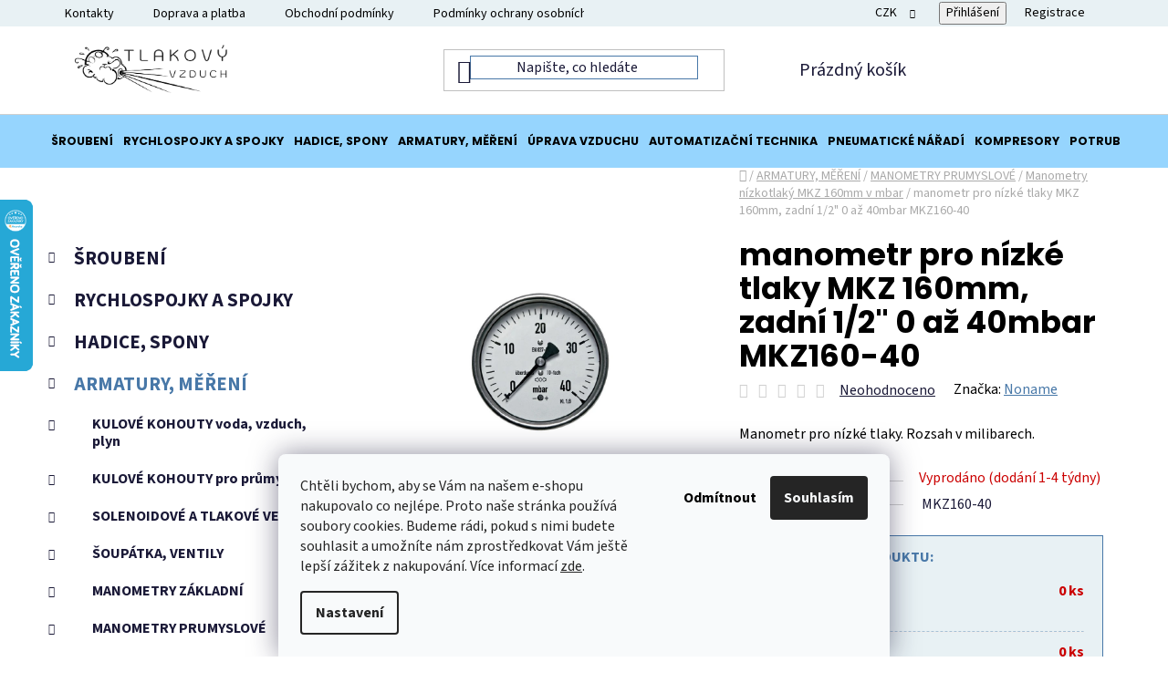

--- FILE ---
content_type: text/html; charset=utf-8
request_url: https://www.tlakovyvzduch.cz/manometr-pro-nizke-tlaky-mkz-160mm--zadni-1-2-0-az-40mbar--mkz160-40/
body_size: 47149
content:
<!doctype html><html lang="cs" dir="ltr" class="header-background-light external-fonts-loaded"><head><meta charset="utf-8" /><meta name="viewport" content="width=device-width,initial-scale=1" /><title>manometr pro nízké tlaky MKZ 160mm, zadní 1/2&quot;  0 až 40mbar  MKZ160-40 | Tlakový vzduch</title><link rel="preconnect" href="https://cdn.myshoptet.com" /><link rel="dns-prefetch" href="https://cdn.myshoptet.com" /><link rel="preload" href="https://cdn.myshoptet.com/prj/dist/master/cms/libs/jquery/jquery-1.11.3.min.js" as="script" /><link href="https://cdn.myshoptet.com/prj/dist/master/cms/templates/frontend_templates/shared/css/font-face/source-sans-3.css" rel="stylesheet"><link href="https://cdn.myshoptet.com/prj/dist/master/cms/templates/frontend_templates/shared/css/font-face/poppins.css" rel="stylesheet"><link href="https://cdn.myshoptet.com/prj/dist/master/shop/dist/font-shoptet-13.css.3c47e30adfa2e9e2683b.css" rel="stylesheet"><script>
dataLayer = [];
dataLayer.push({'shoptet' : {
    "pageId": 13805,
    "pageType": "productDetail",
    "currency": "CZK",
    "currencyInfo": {
        "decimalSeparator": ",",
        "exchangeRate": 1,
        "priceDecimalPlaces": 0,
        "symbol": "K\u010d",
        "symbolLeft": 0,
        "thousandSeparator": " "
    },
    "language": "cs",
    "projectId": 609257,
    "product": {
        "id": 120182,
        "guid": "6e43afb4-bb61-11ee-be13-bae1d2f5e4d4",
        "hasVariants": false,
        "codes": [
            {
                "code": "MKZ160-40"
            }
        ],
        "code": "MKZ160-40",
        "name": "manometr pro n\u00edzk\u00e9 tlaky MKZ 160mm, zadn\u00ed 1\/2\"  0 a\u017e 40mbar  MKZ160-40",
        "appendix": "",
        "weight": 0.94999999999999996,
        "manufacturer": "Noname",
        "manufacturerGuid": "1EF53358183367EAA6BBDA0BA3DED3EE",
        "currentCategory": "ARMATURY, M\u011a\u0158EN\u00cd | MANOMETRY PRUMYSLOV\u00c9 | Manometry n\u00edzkotlak\u00fd MKZ 160mm   v mbar",
        "currentCategoryGuid": "fe8bd076-7f14-11ee-98c3-82bc9b172827",
        "defaultCategory": "ARMATURY, M\u011a\u0158EN\u00cd | MANOMETRY PRUMYSLOV\u00c9 | Manometry n\u00edzkotlak\u00fd MKZ 160mm   v mbar",
        "defaultCategoryGuid": "fe8bd076-7f14-11ee-98c3-82bc9b172827",
        "currency": "CZK",
        "priceWithVat": 7849
    },
    "stocks": [
        {
            "id": 2,
            "title": "Extern\u00ed sklad",
            "isDeliveryPoint": 1,
            "visibleOnEshop": 1
        },
        {
            "id": 1,
            "title": "Prodejna N\u00e1chod",
            "isDeliveryPoint": 1,
            "visibleOnEshop": 1
        },
        {
            "id": "ext",
            "title": "Sklad",
            "isDeliveryPoint": 0,
            "visibleOnEshop": 1
        }
    ],
    "cartInfo": {
        "id": null,
        "freeShipping": false,
        "freeShippingFrom": 6050,
        "leftToFreeGift": {
            "formattedPrice": "0 K\u010d",
            "priceLeft": 0
        },
        "freeGift": false,
        "leftToFreeShipping": {
            "priceLeft": 6050,
            "dependOnRegion": 0,
            "formattedPrice": "6 050 K\u010d"
        },
        "discountCoupon": [],
        "getNoBillingShippingPrice": {
            "withoutVat": 0,
            "vat": 0,
            "withVat": 0
        },
        "cartItems": [],
        "taxMode": "ORDINARY"
    },
    "cart": [],
    "customer": {
        "priceRatio": 1,
        "priceListId": 1,
        "groupId": null,
        "registered": false,
        "mainAccount": false
    }
}});
dataLayer.push({'cookie_consent' : {
    "marketing": "denied",
    "analytics": "denied"
}});
document.addEventListener('DOMContentLoaded', function() {
    shoptet.consent.onAccept(function(agreements) {
        if (agreements.length == 0) {
            return;
        }
        dataLayer.push({
            'cookie_consent' : {
                'marketing' : (agreements.includes(shoptet.config.cookiesConsentOptPersonalisation)
                    ? 'granted' : 'denied'),
                'analytics': (agreements.includes(shoptet.config.cookiesConsentOptAnalytics)
                    ? 'granted' : 'denied')
            },
            'event': 'cookie_consent'
        });
    });
});
</script>
<meta property="og:type" content="website"><meta property="og:site_name" content="tlakovyvzduch.cz"><meta property="og:url" content="https://www.tlakovyvzduch.cz/manometr-pro-nizke-tlaky-mkz-160mm--zadni-1-2-0-az-40mbar--mkz160-40/"><meta property="og:title" content='manometr pro nízké tlaky MKZ 160mm, zadní 1/2"  0 až 40mbar  MKZ160-40 | Tlakový vzduch'><meta name="author" content="Tlakový vzduch"><meta name="web_author" content="Shoptet.cz"><meta name="dcterms.rightsHolder" content="www.tlakovyvzduch.cz"><meta name="robots" content="index,follow"><meta property="og:image" content="https://cdn.myshoptet.com/usr/www.tlakovyvzduch.cz/user/shop/big/120182_obrazek.jpg?67dc7897"><meta property="og:description" content='manometr pro nízké tlaky MKZ 160mm, zadní 1/2"  0 až 40mbar  MKZ160-40. Manometr pro nízké tlaky. Rozsah v milibarech.'><meta name="description" content='manometr pro nízké tlaky MKZ 160mm, zadní 1/2"  0 až 40mbar  MKZ160-40. Manometr pro nízké tlaky. Rozsah v milibarech.'><meta property="product:price:amount" content="7849"><meta property="product:price:currency" content="CZK"><style>:root {--color-primary: #4878a8;--color-primary-h: 210;--color-primary-s: 40%;--color-primary-l: 47%;--color-primary-hover: #4878a8;--color-primary-hover-h: 210;--color-primary-hover-s: 40%;--color-primary-hover-l: 47%;--color-secondary: #96D5FE;--color-secondary-h: 204;--color-secondary-s: 98%;--color-secondary-l: 79%;--color-secondary-hover: #4878a8;--color-secondary-hover-h: 210;--color-secondary-hover-s: 40%;--color-secondary-hover-l: 47%;--color-tertiary: #7FA0C1;--color-tertiary-h: 210;--color-tertiary-s: 35%;--color-tertiary-l: 63%;--color-tertiary-hover: #cfcfcf;--color-tertiary-hover-h: 0;--color-tertiary-hover-s: 0%;--color-tertiary-hover-l: 81%;--color-header-background: #ffffff;--template-font: "Source Sans 3";--template-headings-font: "Poppins";--header-background-url: url("[data-uri]");--cookies-notice-background: #F8FAFB;--cookies-notice-color: #252525;--cookies-notice-button-hover: #27263f;--cookies-notice-link-hover: #3b3a5f;--templates-update-management-preview-mode-content: "Náhled aktualizací šablony je aktivní pro váš prohlížeč."}</style>
    
    <link href="https://cdn.myshoptet.com/prj/dist/master/shop/dist/main-13.less.fdb02770e668ba5a70b5.css" rel="stylesheet" />
            <link href="https://cdn.myshoptet.com/prj/dist/master/shop/dist/mobile-header-v1-13.less.629f2f48911e67d0188c.css" rel="stylesheet" />
    
    <script>var shoptet = shoptet || {};</script>
    <script src="https://cdn.myshoptet.com/prj/dist/master/shop/dist/main-3g-header.js.05f199e7fd2450312de2.js"></script>
<!-- User include --><!-- api 473(125) html code header -->

                <style>
                    #order-billing-methods .radio-wrapper[data-guid="c8b6c3d7-a004-11ee-a217-52a26b2cc824"]:not(.cgapplepay), #order-billing-methods .radio-wrapper[data-guid="c8bfc7fa-a004-11ee-a217-52a26b2cc824"]:not(.cggooglepay) {
                        display: none;
                    }
                </style>
                <script type="text/javascript">
                    document.addEventListener('DOMContentLoaded', function() {
                        if (getShoptetDataLayer('pageType') === 'billingAndShipping') {
                            
                try {
                    if (window.ApplePaySession && window.ApplePaySession.canMakePayments()) {
                        document.querySelector('#order-billing-methods .radio-wrapper[data-guid="c8b6c3d7-a004-11ee-a217-52a26b2cc824"]').classList.add('cgapplepay');
                    }
                } catch (err) {} 
            
                            
                const cgBaseCardPaymentMethod = {
                        type: 'CARD',
                        parameters: {
                            allowedAuthMethods: ["PAN_ONLY", "CRYPTOGRAM_3DS"],
                            allowedCardNetworks: [/*"AMEX", "DISCOVER", "INTERAC", "JCB",*/ "MASTERCARD", "VISA"]
                        }
                };
                
                function cgLoadScript(src, callback)
                {
                    var s,
                        r,
                        t;
                    r = false;
                    s = document.createElement('script');
                    s.type = 'text/javascript';
                    s.src = src;
                    s.onload = s.onreadystatechange = function() {
                        if ( !r && (!this.readyState || this.readyState == 'complete') )
                        {
                            r = true;
                            callback();
                        }
                    };
                    t = document.getElementsByTagName('script')[0];
                    t.parentNode.insertBefore(s, t);
                } 
                
                function cgGetGoogleIsReadyToPayRequest() {
                    return Object.assign(
                        {},
                        {
                            apiVersion: 2,
                            apiVersionMinor: 0
                        },
                        {
                            allowedPaymentMethods: [cgBaseCardPaymentMethod]
                        }
                    );
                }

                function onCgGooglePayLoaded() {
                    let paymentsClient = new google.payments.api.PaymentsClient({environment: 'PRODUCTION'});
                    paymentsClient.isReadyToPay(cgGetGoogleIsReadyToPayRequest()).then(function(response) {
                        if (response.result) {
                            document.querySelector('#order-billing-methods .radio-wrapper[data-guid="c8bfc7fa-a004-11ee-a217-52a26b2cc824"]').classList.add('cggooglepay');	 	 	 	 	 
                        }
                    })
                    .catch(function(err) {});
                }
                
                cgLoadScript('https://pay.google.com/gp/p/js/pay.js', onCgGooglePayLoaded);
            
                        }
                    });
                </script> 
                
<!-- service 1602(1192) html code header -->
<style>
:root {
  --shk5-box-background: #f3f7d8;
  --shk5-box-border-c: #c7db24;
  --shk5-box-title-c: #596400;
  --shk5-row-border-c: #9db00266;
  --shk5-text-stock: #9db002;
  --shk5-text-stock-empty: #fb0700;
}

.shkDetailStock {
  background-color: var(--shk5-box-background);
  border: 1px solid var(--shk5-box-border-c);
  padding: 10px 20px;
  color: var(--shk5-text-stock);
  margin-bottom: 16px;
  width: 100%;
}
.shkDetailStock__title {
  font-weight: 700;
  text-transform: uppercase;
  font-size: 16px;
  padding-bottom: 10px;
  display: block;
  color: var(--shk5-box-title-c);
}
.shkDetailStock__row.shkDetailStock__row--warehouse {
	display: flex;
  font-size: 15px;
  padding-bottom: 3px;
  margin-bottom: 4px;
  border-bottom: 1px dashed var(--shk5-row-border-c);
  justify-content: space-between;
}
.shkDetailStock__row.shkDetailStock__row--warehouse:hover {
  font-weight: 700;
  border-bottom: 1px solid;
}
.shkDetailStock__col:nth-of-type(2) {
    font-weight: 700;
    padding-left: 10px;
    white-space: nowrap;
}
.shkDetailStock__row.shkDetailStock__row--warehouse:hover .shkDetailStock__col:nth-of-type(2) {
    font-weight: 800;
}
.shkDetailStock__row.shkDetailStock__row--warehouse.shkDetailStock__row--stockEmpty {
	color: var(--shk5-text-stock-empty);
}
.shkDetailStock__row.shkDetailStock__row--warehouse:last-of-type,
.shkDetailStock__row.shkDetailStock__row--warehouse:last-of-type:hover {
	border-bottom: none;
}

.template-14 .shkDetailStock {
	border-radius: 8px;
}
.template-12 .shkDetailStock {
	margin-top: -1px;
}
.template-09 .shkDetailStock {
	width: 100%;
}
.template-05 .shkDetailStock {
  margin-bottom: 0;
  margin-top: 10px;
}
@media only screen and (max-width: 40.063em) {
  .template-05 .shkDetailStock {
    margin-bottom: 6px;
  }
}
.template-04 .shkDetailStock {
	margin-bottom: 6px;
}
.template-04 .shkDetailStock__row.shkDetailStock__row--warehouse {
	font-size: 14px;
	padding-bottom: 5px;
  margin-bottom: 6px;
}

.fix-detail-header .shkDetailStock {
	display: none;
}

/* Vlastní řazení prodejen */
.shkDetailStock--customOrder {
    display: flex;
    flex-direction: column;
}
.shkDetailStock--customOrder .shkDetailStock__row.shkDetailStock__row--warehouse {
    border-bottom: 1px dashed var(--shk5-row-border-c);
}
.shkDetailStock--customOrder .shkDetailStock__row.shkDetailStock__row--warehouse:hover {
        border-bottom: 1px solid;
}
.shkDetailStock--customOrder .shkDetailStock__row--warehouse.shkDetailStock__row--isLast,
.shkDetailStock--customOrder .shkDetailStock__row--warehouse.shkDetailStock__row--isLast:hover {
    border-bottom: none;
}

/* Vlastní popisky k prodejnám */
.shkDetailStock__customDesc {
    display: block;
    font-size: 13px;
}

/* Dodatečná optimalizace pro merkur */
@media screen and (max-width: 767px) {
    .paxio-merkur .shkDetailStock {
      margin-top: 10px;
    }
}
@media screen and (max-width: 479px) {
    .paxio-merkur .p-detail .add-to-cart .quantity {
      position: inherit;
      bottom: 0;
    }
}
</style>
<!-- project html code header -->
<style>
.h1, .h2, .h3, .h4, .h5, .h6, body, h1, h2, h3, h4, h5, h6, #navigation .navigation-in ul li:hover>a>b, .navigation-in>ul>li.exp>a, .navigation-in>ul>li>a, .navigation-in>ul>li>a:hover, .top-navigation-bar a {
    color: #000;
}
.menu-helper>span {
    padding: 15px 10px;
    top: -4px;
}
.menu-helper, .menu-helper>span {
    font-size: 13px;
}

.btn.btn-cart:hover, .btn.btn-conversion:hover, a.btn.btn-cart:hover, a.btn.btn-conversion:hover{
color: #fff;
}
@media (min-width: 768px){

.banners-row .carousel {
    margin-top: 10px;
    margin-right: 10px;
}

.banners-row .banner-wrapper {
margin-top: 10px;
margin-bottom: 10px;
}

.navigation-in ul.menu-level-1, #header .header-bottom {
background-color: #96D5FE;
}
.top-navigation-bar {
/*    background-color: #DBF4DF;*/
    border-color: #E8F1F4;
    background-color: #E8F1F4;
}
#header .search-input{
border: 1px solid #4878a8;
}
#header .site-name a img{
margin-left: 30px;
}
}

#footer {
    background-color: #E8F1F4;
}

.welcome h1{
text-align: center;
}

td {
  vertical-align: middle;
}
.in-doprava-a-platba #content p{
margin: 0px;
}
@media (min-width: 992px){
.benefitBanner__item {
    flex: 1 1 33%;
    margin: auto;
}
.benefitBanner__link{
    margin: auto;
}
/**#navigation .navigation-in ul li>a>b {
    border-right: 1px solid #4878a8;
        padding-right: 3px;
}*/
/*.navigation-in > ul > li > a[href="/rychlospojky-a-spojky/"], 
.navigation-in > ul > li > a[href="/armatury--mereni/"], 
.navigation-in > ul > li > a[href="/automatizacni-technika/"],
.navigation-in > ul > li > a[href="/kompresory/"],
.navigation-in > ul > li > a[href="/vyprodej/"]{
background-color: #D5EEFE!important;}

#navigation .navigation-in ul li>a>b{
background-color: #D5EEFE!important;
}*/


.navigation-in ul.menu-level-1 a{
    padding: 2rem 5px;
}

.navigation-in {
    font-size: 12.5px;

    }
    .fitted .navigation-in ul:first-child {
    justify-content: space-around;
}
#navigation {
    height: 58px;
    }}

.subcategories li{
border: 1px solid #4878a8;
/*margin-right: 1px;*/
}
</style>

<style>
:root {
  --shk5-box-background: #E8F1F4;
  --shk5-box-border-c: #4878a8;
  --shk5-box-title-c: #4878a8;
  --shk5-row-border-c: #4878a866;
  --shk5-text-stock: #009901;
  --shk5-text-stock-empty: #cb0000;
}
</style>

<div class="vyprodano-stock">
    <span class="shkDetailStock__title">DOSTUPNOST PRODUKTU:</span>
    <span class="shkDetailStock__label">Prodejna Náchod:</span><span class="amount">0 ks</span>
    <span class="shkDetailStock__customDesc">(Ihned k odeslání)</span>
    <hr>
    <span class="shkDetailStock__label">Externí sklad:</span><span class="amount">0 ks</span>
    <span class="shkDetailStock__customDesc">(Expedice do 48 hod, při vyprodání obvykle 1-4 týdny)</span>
</div>

<style>
.vyprodano-stock {
background-color: #E8F1F4;
padding: 10px 20px;
border: 1px solid #4878a8;
display: none; 
margin-bottom: 20px;
}

.vyprodano-stock .shkDetailStock__label, .vyprodano-stock .shkDetailStock__customDesc, .vyprodano-stock .amount{
color: #cb0000;
}

.vyprodano-stock .shkDetailStock__label{
font-size: 15px;
}

.vyprodano-stock hr {
border-top: dashed 1px #4878a866;
}

.vyprodano-stock .amount {
float: right;
font-weight: 700;
}

.js-cookiesConsentSubmit[value="reject"] {

    background-color: transparent !important;

    color: black !important;

  }

.kontakty-container {
display: flex;
flex-wrap: wrap;
justify-content: space-between;
}

.map, .kontakty-image {
width: 48%;
margin-bottom: 16px;
}

@media (max-width: 768px) {
.map, .kontakty-image {
width: 100%;
}
}
</style>
<!-- /User include --><link rel="shortcut icon" href="/favicon.ico" type="image/x-icon" /><link rel="canonical" href="https://www.tlakovyvzduch.cz/manometr-pro-nizke-tlaky-mkz-160mm--zadni-1-2-0-az-40mbar--mkz160-40/" />    <script>
        var _hwq = _hwq || [];
        _hwq.push(['setKey', '25188947AB36261CCCF2FD1D0AEA6FC1']);
        _hwq.push(['setTopPos', '154']);
        _hwq.push(['showWidget', '21']);
        (function() {
            var ho = document.createElement('script');
            ho.src = 'https://cz.im9.cz/direct/i/gjs.php?n=wdgt&sak=25188947AB36261CCCF2FD1D0AEA6FC1';
            var s = document.getElementsByTagName('script')[0]; s.parentNode.insertBefore(ho, s);
        })();
    </script>
<script>
    (function(t, r, a, c, k, i, n, g) { t['ROIDataObject'] = k;
    t[k]=t[k]||function(){ (t[k].q=t[k].q||[]).push(arguments) },t[k].c=i;n=r.createElement(a),
    g=r.getElementsByTagName(a)[0];n.async=1;n.src=c;g.parentNode.insertBefore(n,g)
    })(window, document, 'script', '//www.heureka.cz/ocm/sdk.js?source=shoptet&version=2&page=product_detail', 'heureka', 'cz');

    heureka('set_user_consent', 0);
</script>
</head><body class="desktop id-13805 in-manometry-nizkotlaky-mkz-160mm-v-mbar template-13 type-product type-detail multiple-columns-body columns-mobile-2 columns-3 smart-labels-active ums_forms_redesign--off ums_a11y_category_page--on ums_discussion_rating_forms--off ums_flags_display_unification--on ums_a11y_login--on mobile-header-version-1"><noscript>
    <style>
        #header {
            padding-top: 0;
            position: relative !important;
            top: 0;
        }
        .header-navigation {
            position: relative !important;
        }
        .overall-wrapper {
            margin: 0 !important;
        }
        body:not(.ready) {
            visibility: visible !important;
        }
    </style>
    <div class="no-javascript">
        <div class="no-javascript__title">Musíte změnit nastavení vašeho prohlížeče</div>
        <div class="no-javascript__text">Podívejte se na: <a href="https://www.google.com/support/bin/answer.py?answer=23852">Jak povolit JavaScript ve vašem prohlížeči</a>.</div>
        <div class="no-javascript__text">Pokud používáte software na blokování reklam, může být nutné povolit JavaScript z této stránky.</div>
        <div class="no-javascript__text">Děkujeme.</div>
    </div>
</noscript>

        <div id="fb-root"></div>
        <script>
            window.fbAsyncInit = function() {
                FB.init({
//                    appId            : 'your-app-id',
                    autoLogAppEvents : true,
                    xfbml            : true,
                    version          : 'v19.0'
                });
            };
        </script>
        <script async defer crossorigin="anonymous" src="https://connect.facebook.net/cs_CZ/sdk.js"></script>    <div class="siteCookies siteCookies--bottom siteCookies--light js-siteCookies" role="dialog" data-testid="cookiesPopup" data-nosnippet>
        <div class="siteCookies__form">
            <div class="siteCookies__content">
                <div class="siteCookies__text">
                    <p><span style="font-weight: 400;">Chtěli bychom, aby se Vám na našem e-shopu nakupovalo co nejlépe. Proto naše stránka používá soubory cookies. Budeme rádi, pokud s nimi budete souhlasit a umožníte nám zprostředkovat Vám ještě lepší zážitek z nakupování. </span>Více informací <a href="/podminky-ochrany-osobnich-udaju/" target="_blank" rel="noopener noreferrer">zde</a>.</p>
                </div>
                <p class="siteCookies__links">
                    <button class="siteCookies__link js-cookies-settings" aria-label="Nastavení cookies" data-testid="cookiesSettings">Nastavení</button>
                </p>
            </div>
            <div class="siteCookies__buttonWrap">
                                    <button class="siteCookies__button js-cookiesConsentSubmit" value="reject" aria-label="Odmítnout cookies" data-testid="buttonCookiesReject">Odmítnout</button>
                                <button class="siteCookies__button js-cookiesConsentSubmit" value="all" aria-label="Přijmout cookies" data-testid="buttonCookiesAccept">Souhlasím</button>
            </div>
        </div>
        <script>
            document.addEventListener("DOMContentLoaded", () => {
                const siteCookies = document.querySelector('.js-siteCookies');
                document.addEventListener("scroll", shoptet.common.throttle(() => {
                    const st = document.documentElement.scrollTop;
                    if (st > 1) {
                        siteCookies.classList.add('siteCookies--scrolled');
                    } else {
                        siteCookies.classList.remove('siteCookies--scrolled');
                    }
                }, 100));
            });
        </script>
    </div>
<a href="#content" class="skip-link sr-only">Přejít na obsah</a><div class="overall-wrapper"><div class="user-action"><div class="container">
    <div class="user-action-in">
                    <div id="login" class="user-action-login popup-widget login-widget" role="dialog" aria-labelledby="loginHeading">
        <div class="popup-widget-inner">
                            <h2 id="loginHeading">Přihlášení k vašemu účtu</h2><div id="customerLogin"><form action="/action/Customer/Login/" method="post" id="formLoginIncluded" class="csrf-enabled formLogin" data-testid="formLogin"><input type="hidden" name="referer" value="" /><div class="form-group"><div class="input-wrapper email js-validated-element-wrapper no-label"><input type="email" name="email" class="form-control" autofocus placeholder="E-mailová adresa (např. jan@novak.cz)" data-testid="inputEmail" autocomplete="email" required /></div></div><div class="form-group"><div class="input-wrapper password js-validated-element-wrapper no-label"><input type="password" name="password" class="form-control" placeholder="Heslo" data-testid="inputPassword" autocomplete="current-password" required /><span class="no-display">Nemůžete vyplnit toto pole</span><input type="text" name="surname" value="" class="no-display" /></div></div><div class="form-group"><div class="login-wrapper"><button type="submit" class="btn btn-secondary btn-text btn-login" data-testid="buttonSubmit">Přihlásit se</button><div class="password-helper"><a href="/registrace/" data-testid="signup" rel="nofollow">Nová registrace</a><a href="/klient/zapomenute-heslo/" rel="nofollow">Zapomenuté heslo</a></div></div></div></form>
</div>                    </div>
    </div>

                <div id="cart-widget" class="user-action-cart popup-widget cart-widget loader-wrapper" data-testid="popupCartWidget" role="dialog" aria-hidden="true">
            <div class="popup-widget-inner cart-widget-inner place-cart-here">
                <div class="loader-overlay">
                    <div class="loader"></div>
                </div>
            </div>
        </div>
    </div>
</div>
</div><div class="top-navigation-bar" data-testid="topNavigationBar">

    <div class="container">

                            <div class="top-navigation-menu">
                <ul class="top-navigation-bar-menu">
                                            <li class="top-navigation-menu-item-29">
                            <a href="/kontakty/" title="Kontakty">Kontakty</a>
                        </li>
                                            <li class="top-navigation-menu-item-17903">
                            <a href="/doprava-a-platba/" title="Doprava a platba">Doprava a platba</a>
                        </li>
                                            <li class="top-navigation-menu-item-39">
                            <a href="/obchodni-podminky/" title="Obchodní podmínky">Obchodní podmínky</a>
                        </li>
                                            <li class="top-navigation-menu-item-691">
                            <a href="/podminky-ochrany-osobnich-udaju/" title="Podmínky ochrany osobních údajů ">Podmínky ochrany osobních údajů </a>
                        </li>
                                            <li class="top-navigation-menu-item-17900">
                            <a href="/ke-stazeni/" title="Katalogy ke stažení">Katalogy ke stažení</a>
                        </li>
                                            <li class="top-navigation-menu-item-682">
                            <a href="/blog/" title="Blog">Blog</a>
                        </li>
                                    </ul>
                <div class="top-navigation-menu-trigger">Více</div>
                <ul class="top-navigation-bar-menu-helper"></ul>
            </div>
        
        <div class="top-navigation-tools">
                <div class="dropdown">
        <span>Ceny v:</span>
        <button id="topNavigationDropdown" type="button" data-toggle="dropdown" aria-haspopup="true" aria-expanded="false">
            CZK
            <span class="caret"></span>
        </button>
        <ul class="dropdown-menu" aria-labelledby="topNavigationDropdown"><li><a href="/action/Currency/changeCurrency/?currencyCode=CZK" rel="nofollow">CZK</a></li><li><a href="/action/Currency/changeCurrency/?currencyCode=EUR" rel="nofollow">EUR</a></li></ul>
    </div>
            <button class="top-nav-button top-nav-button-login toggle-window" type="button" data-target="login" aria-haspopup="dialog" aria-controls="login" aria-expanded="false" data-testid="signin"><span>Přihlášení</span></button>
    <a href="/registrace/" class="top-nav-button top-nav-button-register" data-testid="headerSignup">Registrace</a>
        </div>

    </div>

</div>
<header id="header">
        <div class="header-top">
            <div class="container navigation-wrapper header-top-wrapper">
                <div class="site-name"><a href="/" data-testid="linkWebsiteLogo"><img src="https://cdn.myshoptet.com/usr/www.tlakovyvzduch.cz/user/logos/logo.png" alt="Tlakový vzduch" fetchpriority="low" /></a></div>                <div class="search" itemscope itemtype="https://schema.org/WebSite">
                    <meta itemprop="headline" content="Manometry nízkotlaký MKZ 160mm   v mbar"/><meta itemprop="url" content="https://www.tlakovyvzduch.cz"/><meta itemprop="text" content="manometr pro nízké tlaky MKZ 160mm, zadní 1/2&amp;quot; 0 až 40mbar MKZ160-40. Manometr pro nízké tlaky. Rozsah v milibarech."/>                    <form action="/action/ProductSearch/prepareString/" method="post"
    id="formSearchForm" class="search-form compact-form js-search-main"
    itemprop="potentialAction" itemscope itemtype="https://schema.org/SearchAction" data-testid="searchForm">
    <fieldset>
        <meta itemprop="target"
            content="https://www.tlakovyvzduch.cz/vyhledavani/?string={string}"/>
        <input type="hidden" name="language" value="cs"/>
        
            
    <span class="search-input-icon" aria-hidden="true"></span>

<input
    type="search"
    name="string"
        class="query-input form-control search-input js-search-input"
    placeholder="Napište, co hledáte"
    autocomplete="off"
    required
    itemprop="query-input"
    aria-label="Vyhledávání"
    data-testid="searchInput"
>
            <button type="submit" class="btn btn-default search-button" data-testid="searchBtn">Hledat</button>
        
    </fieldset>
</form>
                </div>
                <div class="navigation-buttons">
                    <a href="#" class="toggle-window" data-target="search" data-testid="linkSearchIcon"><span class="sr-only">Hledat</span></a>
                        
    <a href="/kosik/" class="btn btn-icon toggle-window cart-count" data-target="cart" data-hover="true" data-redirect="true" data-testid="headerCart" rel="nofollow" aria-haspopup="dialog" aria-expanded="false" aria-controls="cart-widget">
        
                <span class="sr-only">Nákupní košík</span>
        
            <span class="cart-price visible-lg-inline-block" data-testid="headerCartPrice">
                                    Prázdný košík                            </span>
        
    
            </a>
                    <a href="#" class="toggle-window" data-target="navigation" data-testid="hamburgerMenu"></a>
                </div>
            </div>
        </div>
        <div class="header-bottom">
            <div class="container navigation-wrapper header-bottom-wrapper js-navigation-container">
                <nav id="navigation" aria-label="Hlavní menu" data-collapsible="true"><div class="navigation-in menu"><ul class="menu-level-1" role="menubar" data-testid="headerMenuItems"><li class="menu-item-13598 ext" role="none"><a href="/sroubeni/" data-testid="headerMenuItem" role="menuitem" aria-haspopup="true" aria-expanded="false"><b>ŠROUBENÍ</b><span class="submenu-arrow"></span></a><ul class="menu-level-2" aria-label="ŠROUBENÍ" tabindex="-1" role="menu"><li class="menu-item-13754 has-third-level" role="none"><a href="/nastrcne-spojky/" class="menu-image" data-testid="headerMenuItem" tabindex="-1" aria-hidden="true"><img src="data:image/svg+xml,%3Csvg%20width%3D%22140%22%20height%3D%22100%22%20xmlns%3D%22http%3A%2F%2Fwww.w3.org%2F2000%2Fsvg%22%3E%3C%2Fsvg%3E" alt="" aria-hidden="true" width="140" height="100"  data-src="https://cdn.myshoptet.com/usr/www.tlakovyvzduch.cz/user/categories/thumb/nastrcnespojky.jpg" fetchpriority="low" /></a><div><a href="/nastrcne-spojky/" data-testid="headerMenuItem" role="menuitem"><span>Nástrčné spojky</span></a>
                                                    <ul class="menu-level-3" role="menu">
                                                                    <li class="menu-item-13757" role="none">
                                        <a href="/nastrcne-spojky-plast/" data-testid="headerMenuItem" role="menuitem">
                                            Plastové</a>,                                    </li>
                                                                    <li class="menu-item-13937" role="none">
                                        <a href="/nastrcne-spojky-miniaturni/" data-testid="headerMenuItem" role="menuitem">
                                            Miniaturní</a>,                                    </li>
                                                                    <li class="menu-item-13949" role="none">
                                        <a href="/nastrcne-spojky-palcove/" data-testid="headerMenuItem" role="menuitem">
                                            Palcové</a>,                                    </li>
                                                                    <li class="menu-item-14111" role="none">
                                        <a href="/nastrcne-spojky-uzaviraci/" data-testid="headerMenuItem" role="menuitem">
                                            Uzavírací</a>,                                    </li>
                                                                    <li class="menu-item-13901" role="none">
                                        <a href="/nastrcne-spojky-rotacni/" data-testid="headerMenuItem" role="menuitem">
                                            Rotační</a>,                                    </li>
                                                                    <li class="menu-item-13811" role="none">
                                        <a href="/nastrcne-spojky-kov/" data-testid="headerMenuItem" role="menuitem">
                                            Celokovové</a>,                                    </li>
                                                                    <li class="menu-item-18950" role="none">
                                        <a href="/nastrcne-spojky-nerez/" data-testid="headerMenuItem" role="menuitem">
                                            Nerez</a>                                    </li>
                                                            </ul>
                        </div></li><li class="menu-item-13601 has-third-level" role="none"><a href="/sroubeni-s-prevlecnou-matici-2/" class="menu-image" data-testid="headerMenuItem" tabindex="-1" aria-hidden="true"><img src="data:image/svg+xml,%3Csvg%20width%3D%22140%22%20height%3D%22100%22%20xmlns%3D%22http%3A%2F%2Fwww.w3.org%2F2000%2Fsvg%22%3E%3C%2Fsvg%3E" alt="" aria-hidden="true" width="140" height="100"  data-src="https://cdn.myshoptet.com/usr/www.tlakovyvzduch.cz/user/categories/thumb/sprevlecnou.jpg" fetchpriority="low" /></a><div><a href="/sroubeni-s-prevlecnou-matici-2/" data-testid="headerMenuItem" role="menuitem"><span>Šroubení s převlečnou maticí</span></a>
                                                    <ul class="menu-level-3" role="menu">
                                                                    <li class="menu-item-13604" role="none">
                                        <a href="/sroubeni-s-matici-mosazne/" data-testid="headerMenuItem" role="menuitem">
                                            Mosazné</a>,                                    </li>
                                                                    <li class="menu-item-18609" role="none">
                                        <a href="/sroubeni-s-matici-hlinikove/" data-testid="headerMenuItem" role="menuitem">
                                            Hliníkové</a>                                    </li>
                                                            </ul>
                        </div></li><li class="menu-item-17267 has-third-level" role="none"><a href="/sroubeni-s-trnem/" class="menu-image" data-testid="headerMenuItem" tabindex="-1" aria-hidden="true"><img src="data:image/svg+xml,%3Csvg%20width%3D%22140%22%20height%3D%22100%22%20xmlns%3D%22http%3A%2F%2Fwww.w3.org%2F2000%2Fsvg%22%3E%3C%2Fsvg%3E" alt="" aria-hidden="true" width="140" height="100"  data-src="https://cdn.myshoptet.com/usr/www.tlakovyvzduch.cz/user/categories/thumb/strnem.jpg" fetchpriority="low" /></a><div><a href="/sroubeni-s-trnem/" data-testid="headerMenuItem" role="menuitem"><span>Šroubení s trnem</span></a>
                                                    <ul class="menu-level-3" role="menu">
                                                                    <li class="menu-item-17291" role="none">
                                        <a href="/sroubeni-s-trnem-plast/" data-testid="headerMenuItem" role="menuitem">
                                            Šroubení s trnem - plast</a>,                                    </li>
                                                                    <li class="menu-item-17270" role="none">
                                        <a href="/sroubeni-s-trnem-mosaz/" data-testid="headerMenuItem" role="menuitem">
                                            Šroubení s trnem - mosaz</a>                                    </li>
                                                            </ul>
                        </div></li><li class="menu-item-17207 has-third-level" role="none"><a href="/sroubeni-s-reznym-krouzkem-mosaz/" class="menu-image" data-testid="headerMenuItem" tabindex="-1" aria-hidden="true"><img src="data:image/svg+xml,%3Csvg%20width%3D%22140%22%20height%3D%22100%22%20xmlns%3D%22http%3A%2F%2Fwww.w3.org%2F2000%2Fsvg%22%3E%3C%2Fsvg%3E" alt="" aria-hidden="true" width="140" height="100"  data-src="https://cdn.myshoptet.com/usr/www.tlakovyvzduch.cz/user/categories/thumb/skrouzkem.jpg" fetchpriority="low" /></a><div><a href="/sroubeni-s-reznym-krouzkem-mosaz/" data-testid="headerMenuItem" role="menuitem"><span>Šroubení s řezným kroužkem - mosaz</span></a>
                                                    <ul class="menu-level-3" role="menu">
                                                                    <li class="menu-item-17222" role="none">
                                        <a href="/prima-sroubeni-o11/" data-testid="headerMenuItem" role="menuitem">
                                            Přímá šroubení O11</a>,                                    </li>
                                                                    <li class="menu-item-17225" role="none">
                                        <a href="/prima-sroubeni-o14/" data-testid="headerMenuItem" role="menuitem">
                                            Přímá šroubení O14</a>,                                    </li>
                                                                    <li class="menu-item-17924" role="none">
                                        <a href="/l-sroubeni-o16/" data-testid="headerMenuItem" role="menuitem">
                                            L-šroubení O16</a>,                                    </li>
                                                                    <li class="menu-item-17213" role="none">
                                        <a href="/l-sroubeni-o17/" data-testid="headerMenuItem" role="menuitem">
                                            L-šroubení O17</a>,                                    </li>
                                                                    <li class="menu-item-17918" role="none">
                                        <a href="/t-sroubeni-o18/" data-testid="headerMenuItem" role="menuitem">
                                            T-šroubení O18</a>,                                    </li>
                                                                    <li class="menu-item-17930" role="none">
                                        <a href="/t-sroubeni-o19/" data-testid="headerMenuItem" role="menuitem">
                                            T-šroubení O19</a>,                                    </li>
                                                                    <li class="menu-item-17927" role="none">
                                        <a href="/matice-o21/" data-testid="headerMenuItem" role="menuitem">
                                            Matice O21</a>,                                    </li>
                                                                    <li class="menu-item-17228" role="none">
                                        <a href="/rezne-krouzky-o22/" data-testid="headerMenuItem" role="menuitem">
                                            Řezné kroužky O22</a>,                                    </li>
                                                                    <li class="menu-item-17210" role="none">
                                        <a href="/dutinky-o23/" data-testid="headerMenuItem" role="menuitem">
                                            Dutinky O23</a>                                    </li>
                                                            </ul>
                        </div></li><li class="menu-item-16781 has-third-level" role="none"><a href="/funkcni-sroubeni-tlumice-hluku/" class="menu-image" data-testid="headerMenuItem" tabindex="-1" aria-hidden="true"><img src="data:image/svg+xml,%3Csvg%20width%3D%22140%22%20height%3D%22100%22%20xmlns%3D%22http%3A%2F%2Fwww.w3.org%2F2000%2Fsvg%22%3E%3C%2Fsvg%3E" alt="" aria-hidden="true" width="140" height="100"  data-src="https://cdn.myshoptet.com/usr/www.tlakovyvzduch.cz/user/categories/thumb/funkcni_tlumice.jpg" fetchpriority="low" /></a><div><a href="/funkcni-sroubeni-tlumice-hluku/" data-testid="headerMenuItem" role="menuitem"><span>Funkční šroubení - tlumiče hluku</span></a>
                                                    <ul class="menu-level-3" role="menu">
                                                                    <li class="menu-item-16802" role="none">
                                        <a href="/skrtici-ventily-v52-jednostranne/" data-testid="headerMenuItem" role="menuitem">
                                            Škrtící ventily V52 - jednostranné</a>,                                    </li>
                                                                    <li class="menu-item-16805" role="none">
                                        <a href="/skrtici-ventily-v53-oboustranne/" data-testid="headerMenuItem" role="menuitem">
                                            Škrtící ventily V53 - oboustranné</a>,                                    </li>
                                                                    <li class="menu-item-16796" role="none">
                                        <a href="/skrtici-ventily-nerez-vx52-jednostranne/" data-testid="headerMenuItem" role="menuitem">
                                            Škrtící ventily nerez VX52 - jednostranné</a>,                                    </li>
                                                                    <li class="menu-item-16799" role="none">
                                        <a href="/skrtici-ventily-nerez-vx53-oboustranne/" data-testid="headerMenuItem" role="menuitem">
                                            Škrtící ventily nerez VX53 - oboustranné</a>,                                    </li>
                                                                    <li class="menu-item-16790" role="none">
                                        <a href="/regulatory-tlaku-v57/" data-testid="headerMenuItem" role="menuitem">
                                            Regulátory tlaku V57</a>,                                    </li>
                                                                    <li class="menu-item-16793" role="none">
                                        <a href="/regulatory-tlaku-v58/" data-testid="headerMenuItem" role="menuitem">
                                            Regulátory tlaku V58</a>,                                    </li>
                                                                    <li class="menu-item-16784" role="none">
                                        <a href="/odvzdusnovaci-ventily-vsr/" data-testid="headerMenuItem" role="menuitem">
                                            Odvzdušňovací ventily VSR</a>,                                    </li>
                                                                    <li class="menu-item-16814" role="none">
                                        <a href="/tlumice-hluku-pse--as19/" data-testid="headerMenuItem" role="menuitem">
                                            Tlumiče hluku PSE (AS19)</a>,                                    </li>
                                                                    <li class="menu-item-16829" role="none">
                                        <a href="/tlumice-plastove-su--spd/" data-testid="headerMenuItem" role="menuitem">
                                            Tlumiče plastové SU (SPD)</a>,                                    </li>
                                                                    <li class="menu-item-16811" role="none">
                                        <a href="/tlumice-hluku-bez-sestihranu-sc--ac/" data-testid="headerMenuItem" role="menuitem">
                                            Tlumiče hluku bez šestihranu SC (AC)</a>,                                    </li>
                                                                    <li class="menu-item-16820" role="none">
                                        <a href="/tlumice-hluku-s-sestihranem-seb--ae/" data-testid="headerMenuItem" role="menuitem">
                                            Tlumiče hluku s šestihranem SEB (AE)</a>,                                    </li>
                                                                    <li class="menu-item-16817" role="none">
                                        <a href="/tlumice-hluku-s-nerez-sitkem-stm--afe/" data-testid="headerMenuItem" role="menuitem">
                                            Tlumiče hluku s nerez sítkem STM (AFE)</a>,                                    </li>
                                                                    <li class="menu-item-16823" role="none">
                                        <a href="/tlumice-hluku-se-skrcenim-sd--ave/" data-testid="headerMenuItem" role="menuitem">
                                            Tlumiče hluku se škrcením SD (AVE)</a>,                                    </li>
                                                                    <li class="menu-item-16808" role="none">
                                        <a href="/tlumic-hluku-se-sestihranem-nizky-va--aep/" data-testid="headerMenuItem" role="menuitem">
                                            Tlumič hluku se šestihranem nízký VA (AEP)</a>,                                    </li>
                                                                    <li class="menu-item-16826" role="none">
                                        <a href="/tlumice-hluku-zastrcny-aci/" data-testid="headerMenuItem" role="menuitem">
                                            Tlumiče hluku zástrčný ACI</a>,                                    </li>
                                                                    <li class="menu-item-16787" role="none">
                                        <a href="/posuvne-ventily/" data-testid="headerMenuItem" role="menuitem">
                                            Posuvné ventily</a>,                                    </li>
                                                                    <li class="menu-item-16832" role="none">
                                        <a href="/zpetne-ventily-rsv/" data-testid="headerMenuItem" role="menuitem">
                                            Zpětné ventily RSV</a>                                    </li>
                                                            </ul>
                        </div></li><li class="menu-item-14123 has-third-level" role="none"><a href="/sroubeni-mosaz/" class="menu-image" data-testid="headerMenuItem" tabindex="-1" aria-hidden="true"><img src="data:image/svg+xml,%3Csvg%20width%3D%22140%22%20height%3D%22100%22%20xmlns%3D%22http%3A%2F%2Fwww.w3.org%2F2000%2Fsvg%22%3E%3C%2Fsvg%3E" alt="" aria-hidden="true" width="140" height="100"  data-src="https://cdn.myshoptet.com/usr/www.tlakovyvzduch.cz/user/categories/thumb/sroubeni_mosaz.jpg" fetchpriority="low" /></a><div><a href="/sroubeni-mosaz/" data-testid="headerMenuItem" role="menuitem"><span>Šroubení - mosaz</span></a>
                                                    <ul class="menu-level-3" role="menu">
                                                                    <li class="menu-item-14126" role="none">
                                        <a href="/sroubeni-na-hadici-t--trubkovy-zavit/" data-testid="headerMenuItem" role="menuitem">
                                            Šroubení na hadici T (trubkový závit)</a>,                                    </li>
                                                                    <li class="menu-item-17075" role="none">
                                        <a href="/sroubeni-na-hadici-tm--metricky-zavit/" data-testid="headerMenuItem" role="menuitem">
                                            Šroubení na hadici TM (metrický závit)</a>,                                    </li>
                                                                    <li class="menu-item-17081" role="none">
                                        <a href="/sroubeni-td-otocna/" data-testid="headerMenuItem" role="menuitem">
                                            Šroubení TD otočná</a>,                                    </li>
                                                                    <li class="menu-item-17072" role="none">
                                        <a href="/sroubeni-na-hadici-tl--levy-zavit/" data-testid="headerMenuItem" role="menuitem">
                                            Šroubení na hadici TL (levý závit)</a>,                                    </li>
                                                                    <li class="menu-item-17069" role="none">
                                        <a href="/sroubeni-na-hadici-ti--vnitrni-zavit/" data-testid="headerMenuItem" role="menuitem">
                                            Šroubení na hadici TI (vnitřní závit)</a>,                                    </li>
                                                                    <li class="menu-item-17033" role="none">
                                        <a href="/matice-prevlecne-u-m/" data-testid="headerMenuItem" role="menuitem">
                                            Matice převlečné U-M</a>,                                    </li>
                                                                    <li class="menu-item-17096" role="none">
                                        <a href="/vsuvky-do-prevl--matic-st/" data-testid="headerMenuItem" role="menuitem">
                                            Vsuvky do převl. matic ST</a>,                                    </li>
                                                                    <li class="menu-item-17078" role="none">
                                        <a href="/sroubeni-s-trnem-a-levou-matici-stl/" data-testid="headerMenuItem" role="menuitem">
                                            Šroubení s trnem a levou maticí STL</a>,                                    </li>
                                                                    <li class="menu-item-17063" role="none">
                                        <a href="/spojovaci-trubky-sv/" data-testid="headerMenuItem" role="menuitem">
                                            Spojovací trubky SV</a>,                                    </li>
                                                                    <li class="menu-item-17051" role="none">
                                        <a href="/redukce-r/" data-testid="headerMenuItem" role="menuitem">
                                            Redukce R</a>,                                    </li>
                                                                    <li class="menu-item-17054" role="none">
                                        <a href="/redukce-rf/" data-testid="headerMenuItem" role="menuitem">
                                            Redukce RF</a>,                                    </li>
                                                                    <li class="menu-item-17060" role="none">
                                        <a href="/redukce-rng/" data-testid="headerMenuItem" role="menuitem">
                                            Redukce RNG</a>,                                    </li>
                                                                    <li class="menu-item-17057" role="none">
                                        <a href="/redukce-rgn/" data-testid="headerMenuItem" role="menuitem">
                                            Redukce RGN</a>,                                    </li>
                                                                    <li class="menu-item-17003" role="none">
                                        <a href="/dvojita-sroubeni-d--trubkove-zavity/" data-testid="headerMenuItem" role="menuitem">
                                            Dvojitá šroubení D (trubkové závity)</a>,                                    </li>
                                                                    <li class="menu-item-17006" role="none">
                                        <a href="/dvojita-sroubeni-dr--kuzelove-zavity/" data-testid="headerMenuItem" role="menuitem">
                                            Dvojitá šroubení DR (kuželové závity)</a>,                                    </li>
                                                                    <li class="menu-item-17009" role="none">
                                        <a href="/dvojita-sroubeni-drl--dll-levy-zavit/" data-testid="headerMenuItem" role="menuitem">
                                            Dvojitá šroubení DRL, DLL - levý závit</a>,                                    </li>
                                                                    <li class="menu-item-17066" role="none">
                                        <a href="/sroubeni-dgm-dmm-metricky-zavit/" data-testid="headerMenuItem" role="menuitem">
                                            Šroubení DGM,DMM - metrický závit</a>,                                    </li>
                                                                    <li class="menu-item-17042" role="none">
                                        <a href="/prodlouzeni-rn/" data-testid="headerMenuItem" role="menuitem">
                                            Prodloužení RN</a>,                                    </li>
                                                                    <li class="menu-item-17045" role="none">
                                        <a href="/prodlouzeni-rnf/" data-testid="headerMenuItem" role="menuitem">
                                            Prodloužení RNF</a>,                                    </li>
                                                                    <li class="menu-item-17021" role="none">
                                        <a href="/holendry-dhk/" data-testid="headerMenuItem" role="menuitem">
                                            Holendry DHK</a>,                                    </li>
                                                                    <li class="menu-item-17012" role="none">
                                        <a href="/holendry-dhf/" data-testid="headerMenuItem" role="menuitem">
                                            Holendry DHF</a>,                                    </li>
                                                                    <li class="menu-item-17024" role="none">
                                        <a href="/holendry-dhki/" data-testid="headerMenuItem" role="menuitem">
                                            Holendry DHKI</a>,                                    </li>
                                                                    <li class="menu-item-17015" role="none">
                                        <a href="/holendry-dhfi/" data-testid="headerMenuItem" role="menuitem">
                                            Holendry DHFI</a>,                                    </li>
                                                                    <li class="menu-item-17027" role="none">
                                        <a href="/holendry-dhkia/" data-testid="headerMenuItem" role="menuitem">
                                            Holendry DHKIA</a>,                                    </li>
                                                                    <li class="menu-item-17018" role="none">
                                        <a href="/holendry-dhfia/" data-testid="headerMenuItem" role="menuitem">
                                            Holendry DHFIA</a>,                                    </li>
                                                                    <li class="menu-item-17039" role="none">
                                        <a href="/mufny-mu/" data-testid="headerMenuItem" role="menuitem">
                                            Mufny MU</a>,                                    </li>
                                                                    <li class="menu-item-17036" role="none">
                                        <a href="/mufny-ms/" data-testid="headerMenuItem" role="menuitem">
                                            Mufny MS</a>,                                    </li>
                                                                    <li class="menu-item-17048" role="none">
                                        <a href="/pruchodky-scv/" data-testid="headerMenuItem" role="menuitem">
                                            Průchodky SCV</a>,                                    </li>
                                                                    <li class="menu-item-17105" role="none">
                                        <a href="/zaslepky--zatky--vsk/" data-testid="headerMenuItem" role="menuitem">
                                            Záslepky (zátky) VSK</a>,                                    </li>
                                                                    <li class="menu-item-17099" role="none">
                                        <a href="/zaslepky--zatky--vs/" data-testid="headerMenuItem" role="menuitem">
                                            Záslepky (zátky) VS</a>,                                    </li>
                                                                    <li class="menu-item-17102" role="none">
                                        <a href="/zaslepky--zatky--vsi/" data-testid="headerMenuItem" role="menuitem">
                                            Záslepky (zátky) VSI</a>,                                    </li>
                                                                    <li class="menu-item-17030" role="none">
                                        <a href="/kolena-w/" data-testid="headerMenuItem" role="menuitem">
                                            Kolena W</a>,                                    </li>
                                                                    <li class="menu-item-17093" role="none">
                                        <a href="/t-kusy-ts/" data-testid="headerMenuItem" role="menuitem">
                                            T-kusy TS</a>,                                    </li>
                                                                    <li class="menu-item-17090" role="none">
                                        <a href="/t-kusy-tr/" data-testid="headerMenuItem" role="menuitem">
                                            T-kusy TR</a>,                                    </li>
                                                                    <li class="menu-item-17087" role="none">
                                        <a href="/t-kusy-te/" data-testid="headerMenuItem" role="menuitem">
                                            T-kusy TE</a>,                                    </li>
                                                                    <li class="menu-item-17084" role="none">
                                        <a href="/t-kusy-ta/" data-testid="headerMenuItem" role="menuitem">
                                            T-kusy TA</a>                                    </li>
                                                            </ul>
                        </div></li><li class="menu-item-17108 has-third-level" role="none"><a href="/sroubeni-nerez/" class="menu-image" data-testid="headerMenuItem" tabindex="-1" aria-hidden="true"><img src="data:image/svg+xml,%3Csvg%20width%3D%22140%22%20height%3D%22100%22%20xmlns%3D%22http%3A%2F%2Fwww.w3.org%2F2000%2Fsvg%22%3E%3C%2Fsvg%3E" alt="" aria-hidden="true" width="140" height="100"  data-src="https://cdn.myshoptet.com/usr/www.tlakovyvzduch.cz/user/categories/thumb/sroubeni_nerez.jpg" fetchpriority="low" /></a><div><a href="/sroubeni-nerez/" data-testid="headerMenuItem" role="menuitem"><span>Šroubení - nerez</span></a>
                                                    <ul class="menu-level-3" role="menu">
                                                                    <li class="menu-item-17333" role="none">
                                        <a href="/redukce-ax001/" data-testid="headerMenuItem" role="menuitem">
                                            Redukce AX001</a>,                                    </li>
                                                                    <li class="menu-item-17336" role="none">
                                        <a href="/redukce-ax003/" data-testid="headerMenuItem" role="menuitem">
                                            Redukce AX003</a>,                                    </li>
                                                                    <li class="menu-item-17339" role="none">
                                        <a href="/sroubeni-ax005/" data-testid="headerMenuItem" role="menuitem">
                                            Šroubení AX005</a>,                                    </li>
                                                                    <li class="menu-item-17129" role="none">
                                        <a href="/navarky-ax019/" data-testid="headerMenuItem" role="menuitem">
                                            Návarky AX019</a>,                                    </li>
                                                                    <li class="menu-item-17342" role="none">
                                        <a href="/mufny-ax007/" data-testid="headerMenuItem" role="menuitem">
                                            Mufny AX007</a>,                                    </li>
                                                                    <li class="menu-item-17126" role="none">
                                        <a href="/mufny-ax013/" data-testid="headerMenuItem" role="menuitem">
                                            Mufny AX013</a>,                                    </li>
                                                                    <li class="menu-item-17345" role="none">
                                        <a href="/mufny-ax014/" data-testid="headerMenuItem" role="menuitem">
                                            Mufny AX014</a>,                                    </li>
                                                                    <li class="menu-item-17147" role="none">
                                        <a href="/zaslepky-ax008/" data-testid="headerMenuItem" role="menuitem">
                                            Záslepky AX008</a>,                                    </li>
                                                                    <li class="menu-item-17150" role="none">
                                        <a href="/zaslepky-ax009/" data-testid="headerMenuItem" role="menuitem">
                                            Záslepky AX009</a>,                                    </li>
                                                                    <li class="menu-item-17348" role="none">
                                        <a href="/zaslepky-ax012/" data-testid="headerMenuItem" role="menuitem">
                                            Záslepky AX012</a>,                                    </li>
                                                                    <li class="menu-item-17153" role="none">
                                        <a href="/zaslepky-ax011/" data-testid="headerMenuItem" role="menuitem">
                                            Záslepky AX011</a>,                                    </li>
                                                                    <li class="menu-item-17351" role="none">
                                        <a href="/pruchodky-ax044/" data-testid="headerMenuItem" role="menuitem">
                                            Průchodky AX044</a>,                                    </li>
                                                                    <li class="menu-item-17114" role="none">
                                        <a href="/kolena-ax021/" data-testid="headerMenuItem" role="menuitem">
                                            Kolena AX021</a>,                                    </li>
                                                                    <li class="menu-item-17354" role="none">
                                        <a href="/kolena-ax022/" data-testid="headerMenuItem" role="menuitem">
                                            Kolena AX022</a>,                                    </li>
                                                                    <li class="menu-item-17117" role="none">
                                        <a href="/kolena-ax027/" data-testid="headerMenuItem" role="menuitem">
                                            Kolena AX027</a>,                                    </li>
                                                                    <li class="menu-item-17120" role="none">
                                        <a href="/kolena-ax032/" data-testid="headerMenuItem" role="menuitem">
                                            Kolena AX032</a>,                                    </li>
                                                                    <li class="menu-item-17135" role="none">
                                        <a href="/rozdvojky-ax040/" data-testid="headerMenuItem" role="menuitem">
                                            Rozdvojky AX040</a>,                                    </li>
                                                                    <li class="menu-item-17375" role="none">
                                        <a href="/t-kusy-ax023/" data-testid="headerMenuItem" role="menuitem">
                                            T-kusy AX023</a>,                                    </li>
                                                                    <li class="menu-item-17357" role="none">
                                        <a href="/x-sroubeni-ax026/" data-testid="headerMenuItem" role="menuitem">
                                            X-šroubení AX026</a>,                                    </li>
                                                                    <li class="menu-item-17138" role="none">
                                        <a href="/sroubeni-na-hadici-ax015/" data-testid="headerMenuItem" role="menuitem">
                                            Šroubení na hadici AX015</a>,                                    </li>
                                                                    <li class="menu-item-17141" role="none">
                                        <a href="/sroubeni-na-hadici-ax017/" data-testid="headerMenuItem" role="menuitem">
                                            Šroubení na hadici AX017</a>,                                    </li>
                                                                    <li class="menu-item-17132" role="none">
                                        <a href="/navarky-s-trnem-na-hadici-ax020/" data-testid="headerMenuItem" role="menuitem">
                                            Návarky s trnem na hadici AX020</a>,                                    </li>
                                                                    <li class="menu-item-17360" role="none">
                                        <a href="/sroubeni-na-hadici-ax018/" data-testid="headerMenuItem" role="menuitem">
                                            Šroubení na hadici AX018</a>,                                    </li>
                                                                    <li class="menu-item-17144" role="none">
                                        <a href="/vsuvky-do-hadic-ax028/" data-testid="headerMenuItem" role="menuitem">
                                            Vsuvky do hadic AX028</a>,                                    </li>
                                                                    <li class="menu-item-17123" role="none">
                                        <a href="/matice-ax029/" data-testid="headerMenuItem" role="menuitem">
                                            Matice AX029</a>,                                    </li>
                                                                    <li class="menu-item-17363" role="none">
                                        <a href="/spojovaci-trubky-ax030/" data-testid="headerMenuItem" role="menuitem">
                                            Spojovací trubky AX030</a>,                                    </li>
                                                                    <li class="menu-item-17111" role="none">
                                        <a href="/holendry-ax031/" data-testid="headerMenuItem" role="menuitem">
                                            Holendry AX031</a>,                                    </li>
                                                                    <li class="menu-item-17366" role="none">
                                        <a href="/holendry-ax033/" data-testid="headerMenuItem" role="menuitem">
                                            Holendry AX033</a>,                                    </li>
                                                                    <li class="menu-item-17369" role="none">
                                        <a href="/uhlove-holendry-ax034/" data-testid="headerMenuItem" role="menuitem">
                                            Úhlové holendry AX034</a>,                                    </li>
                                                                    <li class="menu-item-17372" role="none">
                                        <a href="/uhlove-holendry-ax037/" data-testid="headerMenuItem" role="menuitem">
                                            Úhlové holendry AX037</a>,                                    </li>
                                                                    <li class="menu-item-18624" role="none">
                                        <a href="/zpetne-ventily-ffx/" data-testid="headerMenuItem" role="menuitem">
                                            Zpětné ventily FFX</a>                                    </li>
                                                            </ul>
                        </div></li><li class="menu-item-13640 has-third-level" role="none"><a href="/sroubeni-z-poniklovane-mosazi/" class="menu-image" data-testid="headerMenuItem" tabindex="-1" aria-hidden="true"><img src="data:image/svg+xml,%3Csvg%20width%3D%22140%22%20height%3D%22100%22%20xmlns%3D%22http%3A%2F%2Fwww.w3.org%2F2000%2Fsvg%22%3E%3C%2Fsvg%3E" alt="" aria-hidden="true" width="140" height="100"  data-src="https://cdn.myshoptet.com/usr/www.tlakovyvzduch.cz/user/categories/thumb/sroubeni_mosaz_ponikl.jpg" fetchpriority="low" /></a><div><a href="/sroubeni-z-poniklovane-mosazi/" data-testid="headerMenuItem" role="menuitem"><span>Šroubení z poniklované mosazi</span></a>
                                                    <ul class="menu-level-3" role="menu">
                                                                    <li class="menu-item-13643" role="none">
                                        <a href="/redukce-vnitrni-vnejsi-zavit-a001/" data-testid="headerMenuItem" role="menuitem">
                                            Redukce vnitřní/vnější závit A001</a>,                                    </li>
                                                                    <li class="menu-item-13646" role="none">
                                        <a href="/redukce-vnejsi-vnitrni-zavit-a003/" data-testid="headerMenuItem" role="menuitem">
                                            Redukce vnější/vnitřní závit A003</a>,                                    </li>
                                                                    <li class="menu-item-13649" role="none">
                                        <a href="/sroubeni--dvojniply--s-trubkovym-zavitem-a005/" data-testid="headerMenuItem" role="menuitem">
                                            Šroubení (dvojniply) s trubkovým závitem A005</a>,                                    </li>
                                                                    <li class="menu-item-13652" role="none">
                                        <a href="/sroubeni--dvojniply--s-kuzelovym-zavitem-a006/" data-testid="headerMenuItem" role="menuitem">
                                            Šroubení (dvojniply) s kuželovým závitem A006</a>,                                    </li>
                                                                    <li class="menu-item-13655" role="none">
                                        <a href="/mufny-a007/" data-testid="headerMenuItem" role="menuitem">
                                            Mufny A007</a>,                                    </li>
                                                                    <li class="menu-item-17414" role="none">
                                        <a href="/zaslepky--zatky--s-sestihranem-a008/" data-testid="headerMenuItem" role="menuitem">
                                            Záslepky (zátky) s šestihranem A008</a>,                                    </li>
                                                                    <li class="menu-item-17411" role="none">
                                        <a href="/zaslepky--zatky--s-imbusem-a009/" data-testid="headerMenuItem" role="menuitem">
                                            Záslepky (zátky) s imbusem A009</a>,                                    </li>
                                                                    <li class="menu-item-17417" role="none">
                                        <a href="/zaslepky--zatky--vnitrni-zavit-a010/" data-testid="headerMenuItem" role="menuitem">
                                            Záslepky (zátky) vnitřní závit A010</a>,                                    </li>
                                                                    <li class="menu-item-17408" role="none">
                                        <a href="/zaslepky--zatky--bez-osazeni-a012/" data-testid="headerMenuItem" role="menuitem">
                                            Záslepky (zátky) bez osazení A012</a>,                                    </li>
                                                                    <li class="menu-item-17321" role="none">
                                        <a href="/kolena-vnitrni-vnitrni-zavit-a021/" data-testid="headerMenuItem" role="menuitem">
                                            Kolena vnitřní/vnitřní závit A021</a>,                                    </li>
                                                                    <li class="menu-item-18160" role="none">
                                        <a href="/kolena-vnejsi-vnitrni-zavit-a022/" data-testid="headerMenuItem" role="menuitem">
                                            Kolena vnější/vnitřní závit A022</a>,                                    </li>
                                                                    <li class="menu-item-18163" role="none">
                                        <a href="/kolena-vnejsi-vnejsi-zavit-a035/" data-testid="headerMenuItem" role="menuitem">
                                            Kolena vnější/vnější závit A035</a>,                                    </li>
                                                                    <li class="menu-item-17384" role="none">
                                        <a href="/t-kusy-a023/" data-testid="headerMenuItem" role="menuitem">
                                            T-kusy A023</a>,                                    </li>
                                                                    <li class="menu-item-17387" role="none">
                                        <a href="/t-kusy-a024/" data-testid="headerMenuItem" role="menuitem">
                                            T-kusy A024</a>,                                    </li>
                                                                    <li class="menu-item-17390" role="none">
                                        <a href="/t-kusy-a025/" data-testid="headerMenuItem" role="menuitem">
                                            T-kusy A025</a>,                                    </li>
                                                                    <li class="menu-item-17399" role="none">
                                        <a href="/t-kusy-a045/" data-testid="headerMenuItem" role="menuitem">
                                            T-kusy A045</a>,                                    </li>
                                                                    <li class="menu-item-17396" role="none">
                                        <a href="/t-kusy-a036/" data-testid="headerMenuItem" role="menuitem">
                                            T-kusy A036</a>,                                    </li>
                                                                    <li class="menu-item-17393" role="none">
                                        <a href="/t-kusy-a027/" data-testid="headerMenuItem" role="menuitem">
                                            T-kusy A027</a>,                                    </li>
                                                                    <li class="menu-item-17405" role="none">
                                        <a href="/x-sroubeni-a026/" data-testid="headerMenuItem" role="menuitem">
                                            X-šroubení A026</a>,                                    </li>
                                                                    <li class="menu-item-17402" role="none">
                                        <a href="/x-kusy-a046/" data-testid="headerMenuItem" role="menuitem">
                                            X-kusy A046</a>,                                    </li>
                                                                    <li class="menu-item-17327" role="none">
                                        <a href="/rozdvojky-a040/" data-testid="headerMenuItem" role="menuitem">
                                            Rozdvojky A040</a>,                                    </li>
                                                                    <li class="menu-item-17330" role="none">
                                        <a href="/rozdvojky-a041/" data-testid="headerMenuItem" role="menuitem">
                                            Rozdvojky A041</a>,                                    </li>
                                                                    <li class="menu-item-17324" role="none">
                                        <a href="/pruchodky--skotska-sroubeni--a044/" data-testid="headerMenuItem" role="menuitem">
                                            Průchodky (skotská šroubení) A044</a>,                                    </li>
                                                                    <li class="menu-item-13658" role="none">
                                        <a href="/sroubeni-a015--hadicnik-kuzelovy-zavit/" data-testid="headerMenuItem" role="menuitem">
                                            Šroubení A015 (hadičník) - kuželový závit</a>,                                    </li>
                                                                    <li class="menu-item-17378" role="none">
                                        <a href="/sroubeni-a017--hadicnik-trubkovy-zavit/" data-testid="headerMenuItem" role="menuitem">
                                            Šroubení A017 (hadičník) - trubkový závit</a>,                                    </li>
                                                                    <li class="menu-item-17381" role="none">
                                        <a href="/sroubeni-a018--hadicnik-vnitrni-zavit/" data-testid="headerMenuItem" role="menuitem">
                                            Šroubení A018 (hadičník) - vnitřní závit</a>,                                    </li>
                                                                    <li class="menu-item-17420" role="none">
                                        <a href="/zpetne-ventily-ff/" data-testid="headerMenuItem" role="menuitem">
                                            Zpětné ventily FF</a>                                    </li>
                                                            </ul>
                        </div></li><li class="menu-item-16970 has-third-level" role="none"><a href="/rozdelovaci-listy/" class="menu-image" data-testid="headerMenuItem" tabindex="-1" aria-hidden="true"><img src="data:image/svg+xml,%3Csvg%20width%3D%22140%22%20height%3D%22100%22%20xmlns%3D%22http%3A%2F%2Fwww.w3.org%2F2000%2Fsvg%22%3E%3C%2Fsvg%3E" alt="" aria-hidden="true" width="140" height="100"  data-src="https://cdn.myshoptet.com/usr/www.tlakovyvzduch.cz/user/categories/thumb/rozdelovaci_listy.jpg" fetchpriority="low" /></a><div><a href="/rozdelovaci-listy/" data-testid="headerMenuItem" role="menuitem"><span>Rozdělovací lišty</span></a>
                                                    <ul class="menu-level-3" role="menu">
                                                                    <li class="menu-item-16985" role="none">
                                        <a href="/listy-rozdelovaci-ry/" data-testid="headerMenuItem" role="menuitem">
                                            Lišty rozdělovací RY</a>,                                    </li>
                                                                    <li class="menu-item-16988" role="none">
                                        <a href="/listy-rozdelovaci-rz/" data-testid="headerMenuItem" role="menuitem">
                                            Lišty rozdělovací RZ</a>,                                    </li>
                                                                    <li class="menu-item-16973" role="none">
                                        <a href="/kostky-rozdelovaci-rx/" data-testid="headerMenuItem" role="menuitem">
                                            Kostky rozdělovací RX</a>,                                    </li>
                                                                    <li class="menu-item-16976" role="none">
                                        <a href="/listy-rozdelovaci-fr4/" data-testid="headerMenuItem" role="menuitem">
                                            Lišty rozdělovací FR4</a>,                                    </li>
                                                                    <li class="menu-item-16979" role="none">
                                        <a href="/listy-rozdelovaci-fr8/" data-testid="headerMenuItem" role="menuitem">
                                            Lišty rozdělovací FR8</a>,                                    </li>
                                                                    <li class="menu-item-16982" role="none">
                                        <a href="/listy-rozdelovaci-fr9/" data-testid="headerMenuItem" role="menuitem">
                                            Lišty rozdělovací FR9</a>,                                    </li>
                                                                    <li class="menu-item-16991" role="none">
                                        <a href="/listy-rozdelovaci-vtam/" data-testid="headerMenuItem" role="menuitem">
                                            Lišty rozdělovací VTAM</a>,                                    </li>
                                                                    <li class="menu-item-16997" role="none">
                                        <a href="/listy-rozdelovaci-vtim/" data-testid="headerMenuItem" role="menuitem">
                                            Lišty rozdělovací VTIM</a>,                                    </li>
                                                                    <li class="menu-item-16994" role="none">
                                        <a href="/listy-rozdelovaci-vtan/" data-testid="headerMenuItem" role="menuitem">
                                            Lišty rozdělovací VTAN</a>,                                    </li>
                                                                    <li class="menu-item-17000" role="none">
                                        <a href="/listy-rozdelovaci-vtin/" data-testid="headerMenuItem" role="menuitem">
                                            Lišty rozdělovací VTIN</a>                                    </li>
                                                            </ul>
                        </div></li><li class="menu-item-17423 has-third-level" role="none"><a href="/tesnici-prostredky/" class="menu-image" data-testid="headerMenuItem" tabindex="-1" aria-hidden="true"><img src="data:image/svg+xml,%3Csvg%20width%3D%22140%22%20height%3D%22100%22%20xmlns%3D%22http%3A%2F%2Fwww.w3.org%2F2000%2Fsvg%22%3E%3C%2Fsvg%3E" alt="" aria-hidden="true" width="140" height="100"  data-src="https://cdn.myshoptet.com/usr/www.tlakovyvzduch.cz/user/categories/thumb/tesnici_prostredky.jpg" fetchpriority="low" /></a><div><a href="/tesnici-prostredky/" data-testid="headerMenuItem" role="menuitem"><span>Těsnící prostředky</span></a>
                                                    <ul class="menu-level-3" role="menu">
                                                                    <li class="menu-item-17429" role="none">
                                        <a href="/teflonove-pasky-tfp/" data-testid="headerMenuItem" role="menuitem">
                                            Teflonové pásky</a>,                                    </li>
                                                                    <li class="menu-item-17444" role="none">
                                        <a href="/tesnici-snury-lc/" data-testid="headerMenuItem" role="menuitem">
                                            Těsnící šňůry</a>,                                    </li>
                                                                    <li class="menu-item-17447" role="none">
                                        <a href="/tesnici-snury-tan/" data-testid="headerMenuItem" role="menuitem">
                                            Těsnící šňůry TAN</a>,                                    </li>
                                                                    <li class="menu-item-17450" role="none">
                                        <a href="/zavitova-lepidla--tesnici-tmely/" data-testid="headerMenuItem" role="menuitem">
                                            Závitová lepidla, těsnící tmely</a>,                                    </li>
                                                                    <li class="menu-item-17426" role="none">
                                        <a href="/spreje-na-netesnosti/" data-testid="headerMenuItem" role="menuitem">
                                            Spreje na netěsnosti</a>,                                    </li>
                                                                    <li class="menu-item-17441" role="none">
                                        <a href="/tesnici-krouzky-z-pvc/" data-testid="headerMenuItem" role="menuitem">
                                            Těsnicí kroužky z PVC</a>,                                    </li>
                                                                    <li class="menu-item-17432" role="none">
                                        <a href="/tesnici-krouzky-dr-z-elastomeru/" data-testid="headerMenuItem" role="menuitem">
                                            Těsnící kroužky DR z elastomeru</a>,                                    </li>
                                                                    <li class="menu-item-17438" role="none">
                                        <a href="/tesnici-krouzky-dr-z-teflonu/" data-testid="headerMenuItem" role="menuitem">
                                            Těsnící kroužky DR z teflonu</a>,                                    </li>
                                                                    <li class="menu-item-17435" role="none">
                                        <a href="/tesnici-krouzky-dr-z-medi/" data-testid="headerMenuItem" role="menuitem">
                                            Těsnící kroužky DR z mědi</a>                                    </li>
                                                            </ul>
                        </div></li><li class="menu-item-15293 has-third-level" role="none"><a href="/hydraulicka-sroubeni/" class="menu-image" data-testid="headerMenuItem" tabindex="-1" aria-hidden="true"><img src="data:image/svg+xml,%3Csvg%20width%3D%22140%22%20height%3D%22100%22%20xmlns%3D%22http%3A%2F%2Fwww.w3.org%2F2000%2Fsvg%22%3E%3C%2Fsvg%3E" alt="" aria-hidden="true" width="140" height="100"  data-src="https://cdn.myshoptet.com/usr/www.tlakovyvzduch.cz/user/categories/thumb/ai-g.jpg" fetchpriority="low" /></a><div><a href="/hydraulicka-sroubeni/" data-testid="headerMenuItem" role="menuitem"><span>Hydraulická šroubení</span></a>
                                                    <ul class="menu-level-3" role="menu">
                                                                    <li class="menu-item-16835" role="none">
                                        <a href="/prima-sroubeni-ai-g/" data-testid="headerMenuItem" role="menuitem">
                                            Přímá šroubení AI-G</a>,                                    </li>
                                                                    <li class="menu-item-15296" role="none">
                                        <a href="/hydraulicke-adaptery/" data-testid="headerMenuItem" role="menuitem">
                                            Hydraulické adaptéry</a>                                    </li>
                                                            </ul>
                        </div></li></ul></li>
<li class="menu-item-16319 ext" role="none"><a href="/rychlospojky-a-spojky/" data-testid="headerMenuItem" role="menuitem" aria-haspopup="true" aria-expanded="false"><b>RYCHLOSPOJKY A SPOJKY</b><span class="submenu-arrow"></span></a><ul class="menu-level-2" aria-label="RYCHLOSPOJKY A SPOJKY" tabindex="-1" role="menu"><li class="menu-item-16322 has-third-level" role="none"><a href="/rychlospojky/" class="menu-image" data-testid="headerMenuItem" tabindex="-1" aria-hidden="true"><img src="data:image/svg+xml,%3Csvg%20width%3D%22140%22%20height%3D%22100%22%20xmlns%3D%22http%3A%2F%2Fwww.w3.org%2F2000%2Fsvg%22%3E%3C%2Fsvg%3E" alt="" aria-hidden="true" width="140" height="100"  data-src="https://cdn.myshoptet.com/usr/www.tlakovyvzduch.cz/user/categories/thumb/19567.jpg" fetchpriority="low" /></a><div><a href="/rychlospojky/" data-testid="headerMenuItem" role="menuitem"><span>RYCHLOSPOJKY</span></a>
                                                    <ul class="menu-level-3" role="menu">
                                                                    <li class="menu-item-19049" role="none">
                                        <a href="/rychlospojky-micro-dn2-7/" data-testid="headerMenuItem" role="menuitem">
                                            Micro DN2,7</a>,                                    </li>
                                                                    <li class="menu-item-18998" role="none">
                                        <a href="/rychlospojky-mini-dn5/" data-testid="headerMenuItem" role="menuitem">
                                            Mini DN5</a>,                                    </li>
                                                                    <li class="menu-item-16412" role="none">
                                        <a href="/rychlospojky-standard-dn7-2/" data-testid="headerMenuItem" role="menuitem">
                                            Standard DN7,2</a>,                                    </li>
                                                                    <li class="menu-item-16325" role="none">
                                        <a href="/rychlospojky-bezpecnostni/" data-testid="headerMenuItem" role="menuitem">
                                            Bezpečnostní</a>,                                    </li>
                                                                    <li class="menu-item-19343" role="none">
                                        <a href="/rychlospojky-industry/" data-testid="headerMenuItem" role="menuitem">
                                            Industry</a>                                    </li>
                                                            </ul>
                        </div></li><li class="menu-item-16682 has-third-level" role="none"><a href="/spojky-pro-vodu/" class="menu-image" data-testid="headerMenuItem" tabindex="-1" aria-hidden="true"><img src="data:image/svg+xml,%3Csvg%20width%3D%22140%22%20height%3D%22100%22%20xmlns%3D%22http%3A%2F%2Fwww.w3.org%2F2000%2Fsvg%22%3E%3C%2Fsvg%3E" alt="" aria-hidden="true" width="140" height="100"  data-src="https://cdn.myshoptet.com/usr/www.tlakovyvzduch.cz/user/categories/thumb/gskn.jpg" fetchpriority="low" /></a><div><a href="/spojky-pro-vodu/" data-testid="headerMenuItem" role="menuitem"><span>SPOJKY PRO VODU</span></a>
                                                    <ul class="menu-level-3" role="menu">
                                                                    <li class="menu-item-16685" role="none">
                                        <a href="/spojky-geka/" data-testid="headerMenuItem" role="menuitem">
                                            Spojky GEKA</a>,                                    </li>
                                                                    <li class="menu-item-19634" role="none">
                                        <a href="/spojky-geka-nerezove/" data-testid="headerMenuItem" role="menuitem">
                                            Spojky GEKA nerezové</a>,                                    </li>
                                                                    <li class="menu-item-16703" role="none">
                                        <a href="/spojky-geka-profi/" data-testid="headerMenuItem" role="menuitem">
                                            Spojky GEKA PROFI</a>,                                    </li>
                                                                    <li class="menu-item-19601" role="none">
                                        <a href="/spojky-geka-plus/" data-testid="headerMenuItem" role="menuitem">
                                            Spojky GEKA PLUS</a>,                                    </li>
                                                                    <li class="menu-item-19628" role="none">
                                        <a href="/spojky-geka-gssg/" data-testid="headerMenuItem" role="menuitem">
                                            Spojky GEKA GSSG</a>                                    </li>
                                                            </ul>
                        </div></li><li class="menu-item-16721 has-third-level" role="none"><a href="/stavebni-spojky/" class="menu-image" data-testid="headerMenuItem" tabindex="-1" aria-hidden="true"><img src="data:image/svg+xml,%3Csvg%20width%3D%22140%22%20height%3D%22100%22%20xmlns%3D%22http%3A%2F%2Fwww.w3.org%2F2000%2Fsvg%22%3E%3C%2Fsvg%3E" alt="" aria-hidden="true" width="140" height="100"  data-src="https://cdn.myshoptet.com/usr/www.tlakovyvzduch.cz/user/categories/thumb/kag.jpg" fetchpriority="low" /></a><div><a href="/stavebni-spojky/" data-testid="headerMenuItem" role="menuitem"><span>STAVEBNÍ SPOJKY</span></a>
                                                    <ul class="menu-level-3" role="menu">
                                                                    <li class="menu-item-19688" role="none">
                                        <a href="/stavebni-sroubeni/" data-testid="headerMenuItem" role="menuitem">
                                            Stavební šroubení</a>,                                    </li>
                                                                    <li class="menu-item-16724" role="none">
                                        <a href="/bajonetove-spojky/" data-testid="headerMenuItem" role="menuitem">
                                            Bajonetové spojky</a>                                    </li>
                                                            </ul>
                        </div></li></ul></li>
<li class="menu-item-13661 ext" role="none"><a href="/hadice--spony/" data-testid="headerMenuItem" role="menuitem" aria-haspopup="true" aria-expanded="false"><b>HADICE, SPONY</b><span class="submenu-arrow"></span></a><ul class="menu-level-2" aria-label="HADICE, SPONY" tabindex="-1" role="menu"><li class="menu-item-13928 has-third-level" role="none"><a href="/plastove-hadicky/" class="menu-image" data-testid="headerMenuItem" tabindex="-1" aria-hidden="true"><img src="data:image/svg+xml,%3Csvg%20width%3D%22140%22%20height%3D%22100%22%20xmlns%3D%22http%3A%2F%2Fwww.w3.org%2F2000%2Fsvg%22%3E%3C%2Fsvg%3E" alt="" aria-hidden="true" width="140" height="100"  data-src="https://cdn.myshoptet.com/usr/www.tlakovyvzduch.cz/user/categories/thumb/plastove_hadicky.jpg" fetchpriority="low" /></a><div><a href="/plastove-hadicky/" data-testid="headerMenuItem" role="menuitem"><span>PLASTOVÉ HADIČKY</span></a>
                                                    <ul class="menu-level-3" role="menu">
                                                                    <li class="menu-item-14036" role="none">
                                        <a href="/hadicky-z-polyuretanu-pu/" data-testid="headerMenuItem" role="menuitem">
                                            Polyuretanové</a>,                                    </li>
                                                                    <li class="menu-item-13931" role="none">
                                        <a href="/hadicky-z-polyamidu-pa/" data-testid="headerMenuItem" role="menuitem">
                                            Polyamidové</a>,                                    </li>
                                                                    <li class="menu-item-14021" role="none">
                                        <a href="/hadicky-ostatni/" data-testid="headerMenuItem" role="menuitem">
                                            Ostatní</a>,                                    </li>
                                                                    <li class="menu-item-14825" role="none">
                                        <a href="/prislusenstvi-k-hadickam-plhad/" data-testid="headerMenuItem" role="menuitem">
                                            Příslušenství</a>                                    </li>
                                                            </ul>
                        </div></li><li class="menu-item-14834 has-third-level" role="none"><a href="/spiralove-hadice/" class="menu-image" data-testid="headerMenuItem" tabindex="-1" aria-hidden="true"><img src="data:image/svg+xml,%3Csvg%20width%3D%22140%22%20height%3D%22100%22%20xmlns%3D%22http%3A%2F%2Fwww.w3.org%2F2000%2Fsvg%22%3E%3C%2Fsvg%3E" alt="" aria-hidden="true" width="140" height="100"  data-src="https://cdn.myshoptet.com/usr/www.tlakovyvzduch.cz/user/categories/thumb/spiralove_hadice.jpg" fetchpriority="low" /></a><div><a href="/spiralove-hadice/" data-testid="headerMenuItem" role="menuitem"><span>SPIRÁLOVÉ HADICE</span></a>
                                                    <ul class="menu-level-3" role="menu">
                                                                    <li class="menu-item-15020" role="none">
                                        <a href="/pu-bez-koncovek/" data-testid="headerMenuItem" role="menuitem">
                                            PU bez koncovek</a>,                                    </li>
                                                                    <li class="menu-item-15035" role="none">
                                        <a href="/pu-s-rychlospojkou-a-vsuvkou/" data-testid="headerMenuItem" role="menuitem">
                                            PU s rychlospojkami</a>,                                    </li>
                                                                    <li class="menu-item-14846" role="none">
                                        <a href="/elastollan-1190-bez-koncovek/" data-testid="headerMenuItem" role="menuitem">
                                            Elastollan bez koncovek</a>,                                    </li>
                                                                    <li class="menu-item-14921" role="none">
                                        <a href="/elastollan-1190-s-rychlospojkami/" data-testid="headerMenuItem" role="menuitem">
                                            Elastollan s rychlospojkami</a>,                                    </li>
                                                                    <li class="menu-item-14981" role="none">
                                        <a href="/mody-bez-koncovek/" data-testid="headerMenuItem" role="menuitem">
                                            MODY bez koncovek</a>,                                    </li>
                                                                    <li class="menu-item-15008" role="none">
                                        <a href="/mody-se-zavity/" data-testid="headerMenuItem" role="menuitem">
                                            MODY se závity</a>,                                    </li>
                                                                    <li class="menu-item-14996" role="none">
                                        <a href="/mody-s-rychlospojkami/" data-testid="headerMenuItem" role="menuitem">
                                            MODY s rychlospojkami</a>,                                    </li>
                                                                    <li class="menu-item-14993" role="none">
                                        <a href="/mody-duo-dvojite/" data-testid="headerMenuItem" role="menuitem">
                                            MODY DUO - dvojité</a>,                                    </li>
                                                                    <li class="menu-item-14837" role="none">
                                        <a href="/a-s-s--antistaticke/" data-testid="headerMenuItem" role="menuitem">
                                            A.S.S. antistatické</a>,                                    </li>
                                                                    <li class="menu-item-14972" role="none">
                                        <a href="/flamex-odolne-jiskram/" data-testid="headerMenuItem" role="menuitem">
                                            FLAMEX odolné jiskrám</a>,                                    </li>
                                                                    <li class="menu-item-15050" role="none">
                                        <a href="/z-polyamidu-pa11-rilsan/" data-testid="headerMenuItem" role="menuitem">
                                            PA11 Rilsan</a>                                    </li>
                                                            </ul>
                        </div></li><li class="menu-item-13745 has-third-level" role="none"><a href="/hadice-pro-vzduch-a-vodu/" class="menu-image" data-testid="headerMenuItem" tabindex="-1" aria-hidden="true"><img src="data:image/svg+xml,%3Csvg%20width%3D%22140%22%20height%3D%22100%22%20xmlns%3D%22http%3A%2F%2Fwww.w3.org%2F2000%2Fsvg%22%3E%3C%2Fsvg%3E" alt="" aria-hidden="true" width="140" height="100"  data-src="https://cdn.myshoptet.com/usr/www.tlakovyvzduch.cz/user/categories/thumb/vzduchove_hadice.jpg" fetchpriority="low" /></a><div><a href="/hadice-pro-vzduch-a-vodu/" data-testid="headerMenuItem" role="menuitem"><span>HADICE PRO VZDUCH A VODU</span></a>
                                                    <ul class="menu-level-3" role="menu">
                                                                    <li class="menu-item-14729" role="none">
                                        <a href="/hadice-pro-vzduch-ragno-pu/" data-testid="headerMenuItem" role="menuitem">
                                            Hadice pro vzduch RAGNO - PU</a>,                                    </li>
                                                                    <li class="menu-item-14747" role="none">
                                        <a href="/hadice-pro-vzduch-hvse-pvc/" data-testid="headerMenuItem" role="menuitem">
                                            Hadice pro vzduch HVSE - PVC</a>,                                    </li>
                                                                    <li class="menu-item-14735" role="none">
                                        <a href="/hadice-pro-vzduch-hv-pvc/" data-testid="headerMenuItem" role="menuitem">
                                            Hadice pro vzduch HV - PVC</a>,                                    </li>
                                                                    <li class="menu-item-14738" role="none">
                                        <a href="/hadice-pro-vzduch-hv20-pvc/" data-testid="headerMenuItem" role="menuitem">
                                            Hadice pro vzduch HV20 - PVC</a>,                                    </li>
                                                                    <li class="menu-item-14741" role="none">
                                        <a href="/hadice-pro-vzduch-hv40-pvc/" data-testid="headerMenuItem" role="menuitem">
                                            Hadice pro vzduch HV40 - PVC</a>,                                    </li>
                                                                    <li class="menu-item-14744" role="none">
                                        <a href="/hadice-pro-vzduch-hv80-pvc/" data-testid="headerMenuItem" role="menuitem">
                                            Hadice pro vzduch HV80 - PVC</a>,                                    </li>
                                                                    <li class="menu-item-14732" role="none">
                                        <a href="/hadice-pro-vzduch-hvpu-pu-pvc/" data-testid="headerMenuItem" role="menuitem">
                                            Hadice pro vzduch HVPU - PU/PVC</a>,                                    </li>
                                                                    <li class="menu-item-19726" role="none">
                                        <a href="/hadice-pro-vodu-rwg-pvc/" data-testid="headerMenuItem" role="menuitem">
                                            Hadice pro vodu RWG - PVC</a>,                                    </li>
                                                                    <li class="menu-item-19729" role="none">
                                        <a href="/hadice-pro-vodu-rwn-pvc/" data-testid="headerMenuItem" role="menuitem">
                                            Hadice pro vodu RWN - PVC</a>,                                    </li>
                                                                    <li class="menu-item-19774" role="none">
                                        <a href="/hadice-pro-vodu-rwgs-pvc/" data-testid="headerMenuItem" role="menuitem">
                                            Hadice pro vodu RWGS - PVC</a>,                                    </li>
                                                                    <li class="menu-item-19765" role="none">
                                        <a href="/hadice-pro-vodu-rwgl-pvc/" data-testid="headerMenuItem" role="menuitem">
                                            Hadice pro vodu RWGL - PVC</a>,                                    </li>
                                                                    <li class="menu-item-19792" role="none">
                                        <a href="/hadice-pro-chladici-vodu-rwcb-pvc/" data-testid="headerMenuItem" role="menuitem">
                                            Hadice pro chládící vodu RWCB - PVC</a>,                                    </li>
                                                                    <li class="menu-item-19795" role="none">
                                        <a href="/hadice-pro-chladici-vodu-rwcr-pvc/" data-testid="headerMenuItem" role="menuitem">
                                            Hadice pro chládící vodu RWCR - PVC</a>,                                    </li>
                                                                    <li class="menu-item-19829" role="none">
                                        <a href="/hadice-pro-vzduch-air-profi-10l/" data-testid="headerMenuItem" role="menuitem">
                                            Hadice pro vzduch Air Profi 10L</a>,                                    </li>
                                                                    <li class="menu-item-19835" role="none">
                                        <a href="/hadice-pro-vzduch-air-profi-10h/" data-testid="headerMenuItem" role="menuitem">
                                            Hadice pro vzduch Air Profi 10H</a>,                                    </li>
                                                                    <li class="menu-item-19853" role="none">
                                        <a href="/hadice-pro-vzduch-air-profi-ple/" data-testid="headerMenuItem" role="menuitem">
                                            Hadice pro vzduch Air Profi PLE</a>,                                    </li>
                                                                    <li class="menu-item-19841" role="none">
                                        <a href="/hadice-pro-vzduch-air-profi-20l/" data-testid="headerMenuItem" role="menuitem">
                                            Hadice pro vzduch Air Profi 20L</a>,                                    </li>
                                                                    <li class="menu-item-19847" role="none">
                                        <a href="/hadice-pro-vzduch-air-profi-25h/" data-testid="headerMenuItem" role="menuitem">
                                            Hadice pro vzduch Air Profi 25H</a>                                    </li>
                                                            </ul>
                        </div></li><li class="menu-item-19997 has-third-level" role="none"><a href="/hadice-svareci/" class="menu-image" data-testid="headerMenuItem" tabindex="-1" aria-hidden="true"><img src="data:image/svg+xml,%3Csvg%20width%3D%22140%22%20height%3D%22100%22%20xmlns%3D%22http%3A%2F%2Fwww.w3.org%2F2000%2Fsvg%22%3E%3C%2Fsvg%3E" alt="" aria-hidden="true" width="140" height="100"  data-src="https://cdn.myshoptet.com/usr/www.tlakovyvzduch.cz/user/categories/thumb/twin.jpg" fetchpriority="low" /></a><div><a href="/hadice-svareci/" data-testid="headerMenuItem" role="menuitem"><span>HADICE SVÁŘECÍ</span></a>
                                                    <ul class="menu-level-3" role="menu">
                                                                    <li class="menu-item-20000" role="none">
                                        <a href="/hadice-na-kyslik-oxygen-profi/" data-testid="headerMenuItem" role="menuitem">
                                            Hadice Oxygen Profi</a>,                                    </li>
                                                                    <li class="menu-item-20003" role="none">
                                        <a href="/hadice-na-acetylen-acetylen-profi/" data-testid="headerMenuItem" role="menuitem">
                                            Hadice Acetylen Profi</a>,                                    </li>
                                                                    <li class="menu-item-20006" role="none">
                                        <a href="/hadice-na-propan-butan-pb-profi/" data-testid="headerMenuItem" role="menuitem">
                                            Hadice PB Profi</a>,                                    </li>
                                                                    <li class="menu-item-20009" role="none">
                                        <a href="/dvojite-svareci-hadice-twin-profi/" data-testid="headerMenuItem" role="menuitem">
                                            Dvojité hadice Twin Profi</a>                                    </li>
                                                            </ul>
                        </div></li><li class="menu-item-13688 has-third-level" role="none"><a href="/hadice-pro-horkou-vodu-a-paru/" class="menu-image" data-testid="headerMenuItem" tabindex="-1" aria-hidden="true"><img src="data:image/svg+xml,%3Csvg%20width%3D%22140%22%20height%3D%22100%22%20xmlns%3D%22http%3A%2F%2Fwww.w3.org%2F2000%2Fsvg%22%3E%3C%2Fsvg%3E" alt="" aria-hidden="true" width="140" height="100"  data-src="https://cdn.myshoptet.com/usr/www.tlakovyvzduch.cz/user/categories/thumb/horka.jpg" fetchpriority="low" /></a><div><a href="/hadice-pro-horkou-vodu-a-paru/" data-testid="headerMenuItem" role="menuitem"><span>HADICE PRO HORKOU VODU A PÁRU</span></a>
                                                    <ul class="menu-level-3" role="menu">
                                                                    <li class="menu-item-13871" role="none">
                                        <a href="/viceucelove-hadice-multi-profi-kat/" data-testid="headerMenuItem" role="menuitem">
                                            Víceúčelové hadice Multi Profi</a>,                                    </li>
                                                                    <li class="menu-item-13826" role="none">
                                        <a href="/viceucelove-hadice-mp10l-kat/" data-testid="headerMenuItem" role="menuitem">
                                            Víceúčelové hadice MP10L</a>,                                    </li>
                                                                    <li class="menu-item-13820" role="none">
                                        <a href="/viceucelove-hadice-mp10lb-kat/" data-testid="headerMenuItem" role="menuitem">
                                            Víceúčelové hadice MP10LB</a>,                                    </li>
                                                                    <li class="menu-item-13823" role="none">
                                        <a href="/viceucelove-hadice-mp10lr-kat/" data-testid="headerMenuItem" role="menuitem">
                                            Víceúčelové hadice MP10LR</a>,                                    </li>
                                                                    <li class="menu-item-13766" role="none">
                                        <a href="/viceucelove-hadice-lock-profi/" data-testid="headerMenuItem" role="menuitem">
                                            Víceúčelové hadice Lock Profi</a>,                                    </li>
                                                                    <li class="menu-item-13691" role="none">
                                        <a href="/hadice-pro-horkou-vodu-heat-profi-100-fke-kat/" data-testid="headerMenuItem" role="menuitem">
                                            Hadice pro horkou vodu Heat Profi 100 FKE</a>,                                    </li>
                                                                    <li class="menu-item-13742" role="none">
                                        <a href="/hadice-pro-horkou-vodu-heat-profi-120-kat/" data-testid="headerMenuItem" role="menuitem">
                                            Hadice pro horkou vodu Heat Profi 120</a>,                                    </li>
                                                                    <li class="menu-item-14108" role="none">
                                        <a href="/hadice-pro-paru-steam-profi-165-kat/" data-testid="headerMenuItem" role="menuitem">
                                            Hadice pro páru Steam Profi 165</a>                                    </li>
                                                            </ul>
                        </div></li><li class="menu-item-14723" role="none"><a href="/hadice-pro-chemikalie/" class="menu-image" data-testid="headerMenuItem" tabindex="-1" aria-hidden="true"><img src="data:image/svg+xml,%3Csvg%20width%3D%22140%22%20height%3D%22100%22%20xmlns%3D%22http%3A%2F%2Fwww.w3.org%2F2000%2Fsvg%22%3E%3C%2Fsvg%3E" alt="" aria-hidden="true" width="140" height="100"  data-src="https://cdn.myshoptet.com/usr/www.tlakovyvzduch.cz/user/categories/thumb/hadicefmo.jpg" fetchpriority="low" /></a><div><a href="/hadice-pro-chemikalie/" data-testid="headerMenuItem" role="menuitem"><span>HADICE PRO CHEMIKÁLIE</span></a>
                        </div></li><li class="menu-item-14705 has-third-level" role="none"><a href="/hadice-pro-abraziva/" class="menu-image" data-testid="headerMenuItem" tabindex="-1" aria-hidden="true"><img src="data:image/svg+xml,%3Csvg%20width%3D%22140%22%20height%3D%22100%22%20xmlns%3D%22http%3A%2F%2Fwww.w3.org%2F2000%2Fsvg%22%3E%3C%2Fsvg%3E" alt="" aria-hidden="true" width="140" height="100"  data-src="https://cdn.myshoptet.com/usr/www.tlakovyvzduch.cz/user/categories/thumb/11176.jpg" fetchpriority="low" /></a><div><a href="/hadice-pro-abraziva/" data-testid="headerMenuItem" role="menuitem"><span>HADICE PRO ABRAZIVA</span></a>
                                                    <ul class="menu-level-3" role="menu">
                                                                    <li class="menu-item-14714" role="none">
                                        <a href="/hadice-pro-tryskani-sand-profi/" data-testid="headerMenuItem" role="menuitem">
                                            Hadice pro tryskání Sand Profi</a>,                                    </li>
                                                                    <li class="menu-item-14720" role="none">
                                        <a href="/hadice-pro-tryskani-sand-profi-sm1/" data-testid="headerMenuItem" role="menuitem">
                                            Hadice pro tryskání Sand Profi SM1</a>,                                    </li>
                                                                    <li class="menu-item-14717" role="none">
                                        <a href="/hadice-pro-tryskani-sand-profi-dry-ice/" data-testid="headerMenuItem" role="menuitem">
                                            Hadice pro tryskání Sand Profi Dry Ice</a>,                                    </li>
                                                                    <li class="menu-item-14711" role="none">
                                        <a href="/hadice-pro-malty-mortar-profi-40/" data-testid="headerMenuItem" role="menuitem">
                                            Hadice pro malty Mortar Profi 40</a>,                                    </li>
                                                                    <li class="menu-item-14708" role="none">
                                        <a href="/hadice-pro-malty-mortar-profi-10/" data-testid="headerMenuItem" role="menuitem">
                                            Hadice pro malty Mortar Profi 10</a>                                    </li>
                                                            </ul>
                        </div></li><li class="menu-item-14801 has-third-level" role="none"><a href="/odsavaci-a-cerpaci-hadice/" class="menu-image" data-testid="headerMenuItem" tabindex="-1" aria-hidden="true"><img src="data:image/svg+xml,%3Csvg%20width%3D%22140%22%20height%3D%22100%22%20xmlns%3D%22http%3A%2F%2Fwww.w3.org%2F2000%2Fsvg%22%3E%3C%2Fsvg%3E" alt="" aria-hidden="true" width="140" height="100"  data-src="https://cdn.myshoptet.com/usr/www.tlakovyvzduch.cz/user/categories/thumb/odsavaci_hadice.jpg" fetchpriority="low" /></a><div><a href="/odsavaci-a-cerpaci-hadice/" data-testid="headerMenuItem" role="menuitem"><span>ODSÁVACÍ A ČERPACÍ HADICE</span></a>
                                                    <ul class="menu-level-3" role="menu">
                                                                    <li class="menu-item-14804" role="none">
                                        <a href="/fekalni-hadice-fecal-profi-pvc-elastic/" data-testid="headerMenuItem" role="menuitem">
                                            Fekální hadice Fecal Profi PVC Elastic</a>,                                    </li>
                                                                    <li class="menu-item-14807" role="none">
                                        <a href="/vakuove-hadice-vacuum-profi-metal/" data-testid="headerMenuItem" role="menuitem">
                                            Vakuové hadice Vacuum Profi Metal</a>                                    </li>
                                                            </ul>
                        </div></li><li class="menu-item-14810 has-third-level" role="none"><a href="/odsavaci-a-prepravni-hadice/" class="menu-image" data-testid="headerMenuItem" tabindex="-1" aria-hidden="true"><img src="data:image/svg+xml,%3Csvg%20width%3D%22140%22%20height%3D%22100%22%20xmlns%3D%22http%3A%2F%2Fwww.w3.org%2F2000%2Fsvg%22%3E%3C%2Fsvg%3E" alt="" aria-hidden="true" width="140" height="100"  data-src="https://cdn.myshoptet.com/usr/www.tlakovyvzduch.cz/user/categories/thumb/10717.jpg" fetchpriority="low" /></a><div><a href="/odsavaci-a-prepravni-hadice/" data-testid="headerMenuItem" role="menuitem"><span>ODSÁVACÍ A PŘEPRAVNÍ HADICE</span></a>
                                                    <ul class="menu-level-3" role="menu">
                                                                    <li class="menu-item-14822" role="none">
                                        <a href="/hadice-pur1/" data-testid="headerMenuItem" role="menuitem">
                                            Hadice PUR1</a>,                                    </li>
                                                                    <li class="menu-item-14813" role="none">
                                        <a href="/hadice-foxibase-pur-sl-se/" data-testid="headerMenuItem" role="menuitem">
                                            Hadice FoxiBase PUR SL-SE</a>,                                    </li>
                                                                    <li class="menu-item-14819" role="none">
                                        <a href="/hadice-foxipro-pur-l/" data-testid="headerMenuItem" role="menuitem">
                                            Hadice FoxiPro PUR L</a>,                                    </li>
                                                                    <li class="menu-item-14816" role="none">
                                        <a href="/hadice-foxipro-pur-h/" data-testid="headerMenuItem" role="menuitem">
                                            Hadice FoxiPro PUR H</a>                                    </li>
                                                            </ul>
                        </div></li><li class="menu-item-13664 has-third-level" role="none"><a href="/hadicove-spony/" class="menu-image" data-testid="headerMenuItem" tabindex="-1" aria-hidden="true"><img src="data:image/svg+xml,%3Csvg%20width%3D%22140%22%20height%3D%22100%22%20xmlns%3D%22http%3A%2F%2Fwww.w3.org%2F2000%2Fsvg%22%3E%3C%2Fsvg%3E" alt="" aria-hidden="true" width="140" height="100"  data-src="https://cdn.myshoptet.com/usr/www.tlakovyvzduch.cz/user/categories/thumb/hadicove_spony.jpg" fetchpriority="low" /></a><div><a href="/hadicove-spony/" data-testid="headerMenuItem" role="menuitem"><span>HADICOVÉ SPONY</span></a>
                                                    <ul class="menu-level-3" role="menu">
                                                                    <li class="menu-item-14132" role="none">
                                        <a href="/spony-snekove/" data-testid="headerMenuItem" role="menuitem">
                                            Spony šnekové</a>,                                    </li>
                                                                    <li class="menu-item-13667" role="none">
                                        <a href="/spony-perforovane/" data-testid="headerMenuItem" role="menuitem">
                                            Spony perforované</a>,                                    </li>
                                                                    <li class="menu-item-14762" role="none">
                                        <a href="/spony-pevnostni/" data-testid="headerMenuItem" role="menuitem">
                                            Spony pevnostní</a>,                                    </li>
                                                                    <li class="menu-item-14777" role="none">
                                        <a href="/spony-s-deformacnimi-ousky/" data-testid="headerMenuItem" role="menuitem">
                                            Spony s deformačními oušky</a>,                                    </li>
                                                                    <li class="menu-item-14750" role="none">
                                        <a href="/spony-dratove/" data-testid="headerMenuItem" role="menuitem">
                                            Spony drátové</a>                                    </li>
                                                            </ul>
                        </div></li><li class="menu-item-14792 has-third-level" role="none"><a href="/chladici-hadice-ariana/" class="menu-image" data-testid="headerMenuItem" tabindex="-1" aria-hidden="true"><img src="data:image/svg+xml,%3Csvg%20width%3D%22140%22%20height%3D%22100%22%20xmlns%3D%22http%3A%2F%2Fwww.w3.org%2F2000%2Fsvg%22%3E%3C%2Fsvg%3E" alt="" aria-hidden="true" width="140" height="100"  data-src="https://cdn.myshoptet.com/usr/www.tlakovyvzduch.cz/user/categories/thumb/ariana.jpg" fetchpriority="low" /></a><div><a href="/chladici-hadice-ariana/" data-testid="headerMenuItem" role="menuitem"><span>CHLADICÍ HADICE ARIANA</span></a>
                                                    <ul class="menu-level-3" role="menu">
                                                                    <li class="menu-item-14798" role="none">
                                        <a href="/1-4/" data-testid="headerMenuItem" role="menuitem">
                                            1/4&quot;</a>,                                    </li>
                                                                    <li class="menu-item-14795" role="none">
                                        <a href="/1-2/" data-testid="headerMenuItem" role="menuitem">
                                            1/2&quot;</a>                                    </li>
                                                            </ul>
                        </div></li></ul></li>
<li class="menu-item-13670 ext" role="none"><a href="/armatury--mereni/" data-testid="headerMenuItem" role="menuitem" aria-haspopup="true" aria-expanded="false"><b>ARMATURY, MĚŘENÍ</b><span class="submenu-arrow"></span></a><ul class="menu-level-2" aria-label="ARMATURY, MĚŘENÍ" tabindex="-1" role="menu"><li class="menu-item-14159 has-third-level" role="none"><a href="/kulove-kohouty-voda--vzduch--plyn/" class="menu-image" data-testid="headerMenuItem" tabindex="-1" aria-hidden="true"><img src="data:image/svg+xml,%3Csvg%20width%3D%22140%22%20height%3D%22100%22%20xmlns%3D%22http%3A%2F%2Fwww.w3.org%2F2000%2Fsvg%22%3E%3C%2Fsvg%3E" alt="" aria-hidden="true" width="140" height="100"  data-src="https://cdn.myshoptet.com/usr/www.tlakovyvzduch.cz/user/categories/thumb/art0802.jpg" fetchpriority="low" /></a><div><a href="/kulove-kohouty-voda--vzduch--plyn/" data-testid="headerMenuItem" role="menuitem"><span>KULOVÉ KOHOUTY voda, vzduch, plyn</span></a>
                                                    <ul class="menu-level-3" role="menu">
                                                                    <li class="menu-item-14195" role="none">
                                        <a href="/pro-vodu-bw/" data-testid="headerMenuItem" role="menuitem">
                                            Pro vodu BW</a>,                                    </li>
                                                                    <li class="menu-item-14198" role="none">
                                        <a href="/pro-vodu-bwa/" data-testid="headerMenuItem" role="menuitem">
                                            Pro vodu BWA</a>,                                    </li>
                                                                    <li class="menu-item-14201" role="none">
                                        <a href="/pro-vodu-bwm--art15v/" data-testid="headerMenuItem" role="menuitem">
                                            Pro vodu BWM   (ART15V)</a>,                                    </li>
                                                                    <li class="menu-item-14204" role="none">
                                        <a href="/pro-vodu-bwma--art15smv/" data-testid="headerMenuItem" role="menuitem">
                                            Pro vodu BWMA   (ART15SMV)</a>,                                    </li>
                                                                    <li class="menu-item-14192" role="none">
                                        <a href="/pro-vodu-art76d/" data-testid="headerMenuItem" role="menuitem">
                                            Pro vodu ART76D</a>,                                    </li>
                                                                    <li class="menu-item-14189" role="none">
                                        <a href="/pro-vodu-art67/" data-testid="headerMenuItem" role="menuitem">
                                            Pro vodu ART67</a>,                                    </li>
                                                                    <li class="menu-item-14207" role="none">
                                        <a href="/pro-vzduch-ba-art-0801/" data-testid="headerMenuItem" role="menuitem">
                                            Pro vzduch BA  (art.0801)</a>,                                    </li>
                                                                    <li class="menu-item-14210" role="none">
                                        <a href="/pro-vzduch-baa--art-0802/" data-testid="headerMenuItem" role="menuitem">
                                            Pro vzduch BAA (art.0802)</a>,                                    </li>
                                                                    <li class="menu-item-14165" role="none">
                                        <a href="/mini-kohouty-bt1052/" data-testid="headerMenuItem" role="menuitem">
                                            Mini-kohouty BT1052</a>,                                    </li>
                                                                    <li class="menu-item-14168" role="none">
                                        <a href="/mini-kohouty-bt1053/" data-testid="headerMenuItem" role="menuitem">
                                            Mini-kohouty BT1053</a>,                                    </li>
                                                                    <li class="menu-item-14162" role="none">
                                        <a href="/mini-kohouty-art6ss/" data-testid="headerMenuItem" role="menuitem">
                                            Mini-kohouty ART6SS</a>,                                    </li>
                                                                    <li class="menu-item-14213" role="none">
                                        <a href="/s-odvetranim-kh-mk/" data-testid="headerMenuItem" role="menuitem">
                                            S odvětráním KH-MK</a>,                                    </li>
                                                                    <li class="menu-item-14222" role="none">
                                        <a href="/uzamykatelne-kh-es/" data-testid="headerMenuItem" role="menuitem">
                                            Uzamykatelné KH-ES</a>,                                    </li>
                                                                    <li class="menu-item-14216" role="none">
                                        <a href="/trojcestne-art3vl-vrtani-l/" data-testid="headerMenuItem" role="menuitem">
                                            Trojcestné ART3VL - vrtání L</a>,                                    </li>
                                                                    <li class="menu-item-14219" role="none">
                                        <a href="/trojcestne-art3vt-vrtani-t/" data-testid="headerMenuItem" role="menuitem">
                                            Trojcestné ART3VT - vrtání T</a>,                                    </li>
                                                                    <li class="menu-item-14171" role="none">
                                        <a href="/nerezove-art2601/" data-testid="headerMenuItem" role="menuitem">
                                            Nerezové ART2601</a>,                                    </li>
                                                                    <li class="menu-item-14174" role="none">
                                        <a href="/odmastene-art0101/" data-testid="headerMenuItem" role="menuitem">
                                            Odmaštěné ART0101</a>,                                    </li>
                                                                    <li class="menu-item-14183" role="none">
                                        <a href="/pro-plyn-art4271/" data-testid="headerMenuItem" role="menuitem">
                                            Pro plyn ART4271</a>,                                    </li>
                                                                    <li class="menu-item-14177" role="none">
                                        <a href="/pro-plyn-art4212/" data-testid="headerMenuItem" role="menuitem">
                                            Pro plyn ART4212</a>,                                    </li>
                                                                    <li class="menu-item-14186" role="none">
                                        <a href="/pro-plyn-art4272/" data-testid="headerMenuItem" role="menuitem">
                                            Pro plyn ART4272</a>,                                    </li>
                                                                    <li class="menu-item-14180" role="none">
                                        <a href="/pro-plyn-art4213/" data-testid="headerMenuItem" role="menuitem">
                                            Pro plyn ART4213</a>                                    </li>
                                                            </ul>
                        </div></li><li class="menu-item-14141 has-third-level" role="none"><a href="/kulove-kohouty-pro-prumysl/" class="menu-image" data-testid="headerMenuItem" tabindex="-1" aria-hidden="true"><img src="data:image/svg+xml,%3Csvg%20width%3D%22140%22%20height%3D%22100%22%20xmlns%3D%22http%3A%2F%2Fwww.w3.org%2F2000%2Fsvg%22%3E%3C%2Fsvg%3E" alt="" aria-hidden="true" width="140" height="100"  data-src="https://cdn.myshoptet.com/usr/www.tlakovyvzduch.cz/user/categories/thumb/vl521fas.jpg" fetchpriority="low" /></a><div><a href="/kulove-kohouty-pro-prumysl/" data-testid="headerMenuItem" role="menuitem"><span>KULOVÉ KOHOUTY pro průmysl</span></a>
                                                    <ul class="menu-level-3" role="menu">
                                                                    <li class="menu-item-14150" role="none">
                                        <a href="/kohouty-vl451/" data-testid="headerMenuItem" role="menuitem">
                                            Kohouty VL451</a>,                                    </li>
                                                                    <li class="menu-item-14147" role="none">
                                        <a href="/kohouty-vl001t-zavitove/" data-testid="headerMenuItem" role="menuitem">
                                            Kohouty VL001T - závitové</a>,                                    </li>
                                                                    <li class="menu-item-14144" role="none">
                                        <a href="/kohouty-vl001b-navarovaci/" data-testid="headerMenuItem" role="menuitem">
                                            Kohouty VL001B - navařovací</a>,                                    </li>
                                                                    <li class="menu-item-14153" role="none">
                                        <a href="/trojcestne-kohouty-vl321l/" data-testid="headerMenuItem" role="menuitem">
                                            Trojcestné kohouty VL321L</a>,                                    </li>
                                                                    <li class="menu-item-14156" role="none">
                                        <a href="/trojcestne-kohouty-vl321t/" data-testid="headerMenuItem" role="menuitem">
                                            Trojcestné kohouty VL321T</a>                                    </li>
                                                            </ul>
                        </div></li><li class="menu-item-13673 has-third-level" role="none"><a href="/solenoidove-a-tlakove-ventily/" class="menu-image" data-testid="headerMenuItem" tabindex="-1" aria-hidden="true"><img src="data:image/svg+xml,%3Csvg%20width%3D%22140%22%20height%3D%22100%22%20xmlns%3D%22http%3A%2F%2Fwww.w3.org%2F2000%2Fsvg%22%3E%3C%2Fsvg%3E" alt="" aria-hidden="true" width="140" height="100"  data-src="https://cdn.myshoptet.com/usr/www.tlakovyvzduch.cz/user/categories/thumb/solenoidove_a_tlakove_ventily.jpg" fetchpriority="low" /></a><div><a href="/solenoidove-a-tlakove-ventily/" data-testid="headerMenuItem" role="menuitem"><span>SOLENOIDOVÉ A TLAKOVÉ VENTILY</span></a>
                                                    <ul class="menu-level-3" role="menu">
                                                                    <li class="menu-item-14291" role="none">
                                        <a href="/civky-a-konektory-pro-serii-2v/" data-testid="headerMenuItem" role="menuitem">
                                            Cívky a konektory pro sérii 2V</a>,                                    </li>
                                                                    <li class="menu-item-14336" role="none">
                                        <a href="/ventily-pu220-2-2-nc-primo-rizene/" data-testid="headerMenuItem" role="menuitem">
                                            Ventily PU220 2/2 NC přímo řízené</a>,                                    </li>
                                                                    <li class="menu-item-14339" role="none">
                                        <a href="/ventily-pu225-2-2-nc-neprimo-rizene/" data-testid="headerMenuItem" role="menuitem">
                                            Ventily PU225 2/2 NC nepřímo řízené</a>,                                    </li>
                                                                    <li class="menu-item-14294" role="none">
                                        <a href="/civky-a-konektory-pro-serii-pu/" data-testid="headerMenuItem" role="menuitem">
                                            Cívky a konektory pro sérii PU</a>,                                    </li>
                                                                    <li class="menu-item-13712" role="none">
                                        <a href="/ventily-g256-2-2nc-1-8/" data-testid="headerMenuItem" role="menuitem">
                                            Ventily G256 2/2NC 1/8&quot;</a>,                                    </li>
                                                                    <li class="menu-item-13733" role="none">
                                        <a href="/ventily-g256-2-2no-1-8/" data-testid="headerMenuItem" role="menuitem">
                                            Ventily G256 2/2NO 1/8&quot;</a>,                                    </li>
                                                                    <li class="menu-item-13697" role="none">
                                        <a href="/ventily-g256-2-2ncs-1-8--nerez/" data-testid="headerMenuItem" role="menuitem">
                                            Ventily G256 2/2NCS 1/8&quot; nerez</a>,                                    </li>
                                                                    <li class="menu-item-13727" role="none">
                                        <a href="/ventily-g256-2-2nos-1-8--nerez/" data-testid="headerMenuItem" role="menuitem">
                                            Ventily G256 2/2NOS 1/8&quot; nerez</a>,                                    </li>
                                                                    <li class="menu-item-13685" role="none">
                                        <a href="/ventily-e262-2-2-nc-1-4/" data-testid="headerMenuItem" role="menuitem">
                                            Ventily E262 2/2 NC 1/4&quot;</a>,                                    </li>
                                                                    <li class="menu-item-13682" role="none">
                                        <a href="/ventily-e262-2-2-nc-1-4--nerez/" data-testid="headerMenuItem" role="menuitem">
                                            Ventily E262 2/2 NC 1/4&quot; nerez</a>,                                    </li>
                                                                    <li class="menu-item-13694" role="none">
                                        <a href="/ventily-g238-2-2nc-pro-vodu/" data-testid="headerMenuItem" role="menuitem">
                                            Ventily G238 2/2NC pro vodu</a>,                                    </li>
                                                                    <li class="menu-item-13676" role="none">
                                        <a href="/ventily-e210-2-2nc-primo-rizene/" data-testid="headerMenuItem" role="menuitem">
                                            Ventily E210 2/2NC přímo řízené</a>,                                    </li>
                                                                    <li class="menu-item-13679" role="none">
                                        <a href="/ventily-e238-2-2nc-neprimo-rizene/" data-testid="headerMenuItem" role="menuitem">
                                            Ventily E238 2/2NC nepřímo řízené</a>,                                    </li>
                                                                    <li class="menu-item-14330" role="none">
                                        <a href="/ventily-g238-2-2nc-nerez/" data-testid="headerMenuItem" role="menuitem">
                                            Ventily G238 2/2NC nerez</a>,                                    </li>
                                                                    <li class="menu-item-14333" role="none">
                                        <a href="/ventily-g238-2-2no-nerez/" data-testid="headerMenuItem" role="menuitem">
                                            Ventily G238 2/2NO nerez</a>,                                    </li>
                                                                    <li class="menu-item-14327" role="none">
                                        <a href="/ventily-e220-2-2nc-pro-paru/" data-testid="headerMenuItem" role="menuitem">
                                            Ventily E220 2/2NC pro páru</a>,                                    </li>
                                                                    <li class="menu-item-14312" role="none">
                                        <a href="/sedlove-ventily-e290ncb/" data-testid="headerMenuItem" role="menuitem">
                                            Sedlové ventily E290NCB</a>,                                    </li>
                                                                    <li class="menu-item-14318" role="none">
                                        <a href="/sedlove-ventily-e290nob/" data-testid="headerMenuItem" role="menuitem">
                                            Sedlové ventily E290NOB</a>,                                    </li>
                                                                    <li class="menu-item-14315" role="none">
                                        <a href="/sedlove-ventily-e290ncs/" data-testid="headerMenuItem" role="menuitem">
                                            Sedlové ventily E290NCS</a>,                                    </li>
                                                                    <li class="menu-item-14321" role="none">
                                        <a href="/sedlove-ventily-e290nos/" data-testid="headerMenuItem" role="menuitem">
                                            Sedlové ventily E290NOS</a>,                                    </li>
                                                                    <li class="menu-item-14303" role="none">
                                        <a href="/pilotni-ventily-pro-e290/" data-testid="headerMenuItem" role="menuitem">
                                            Pilotní ventily pro E290</a>,                                    </li>
                                                                    <li class="menu-item-14306" role="none">
                                        <a href="/pulzni-ventily-g353-elektricke/" data-testid="headerMenuItem" role="menuitem">
                                            Pulzní ventily G353 elektrické</a>,                                    </li>
                                                                    <li class="menu-item-14309" role="none">
                                        <a href="/pulzni-ventily-g353-pneumaticke/" data-testid="headerMenuItem" role="menuitem">
                                            Pulzní ventily G353 pneumatické</a>,                                    </li>
                                                                    <li class="menu-item-14300" role="none">
                                        <a href="/pilotni-boxy-g110/" data-testid="headerMenuItem" role="menuitem">
                                            Pilotní boxy G110</a>,                                    </li>
                                                                    <li class="menu-item-14297" role="none">
                                        <a href="/pilotni-boxy-c20/" data-testid="headerMenuItem" role="menuitem">
                                            Pilotní boxy C20</a>                                    </li>
                                                            </ul>
                        </div></li><li class="menu-item-14366 has-third-level" role="none"><a href="/soupatka--ventily/" class="menu-image" data-testid="headerMenuItem" tabindex="-1" aria-hidden="true"><img src="data:image/svg+xml,%3Csvg%20width%3D%22140%22%20height%3D%22100%22%20xmlns%3D%22http%3A%2F%2Fwww.w3.org%2F2000%2Fsvg%22%3E%3C%2Fsvg%3E" alt="" aria-hidden="true" width="140" height="100"  data-src="https://cdn.myshoptet.com/usr/www.tlakovyvzduch.cz/user/categories/thumb/gb200.jpg" fetchpriority="low" /></a><div><a href="/soupatka--ventily/" data-testid="headerMenuItem" role="menuitem"><span>ŠOUPÁTKA, VENTILY</span></a>
                                                    <ul class="menu-level-3" role="menu">
                                                                    <li class="menu-item-14369" role="none">
                                        <a href="/soupatka-art34/" data-testid="headerMenuItem" role="menuitem">
                                            Šoupátka ART34</a>,                                    </li>
                                                                    <li class="menu-item-18588" role="none">
                                        <a href="/filtry-art44/" data-testid="headerMenuItem" role="menuitem">
                                            Filtry ART44</a>                                    </li>
                                                            </ul>
                        </div></li><li class="menu-item-13736 has-third-level" role="none"><a href="/manometry-zakladni/" class="menu-image" data-testid="headerMenuItem" tabindex="-1" aria-hidden="true"><img src="data:image/svg+xml,%3Csvg%20width%3D%22140%22%20height%3D%22100%22%20xmlns%3D%22http%3A%2F%2Fwww.w3.org%2F2000%2Fsvg%22%3E%3C%2Fsvg%3E" alt="" aria-hidden="true" width="140" height="100"  data-src="https://cdn.myshoptet.com/usr/www.tlakovyvzduch.cz/user/categories/thumb/gs04.jpg" fetchpriority="low" /></a><div><a href="/manometry-zakladni/" data-testid="headerMenuItem" role="menuitem"><span>MANOMETRY ZÁKLADNÍ</span></a>
                                                    <ul class="menu-level-3" role="menu">
                                                                    <li class="menu-item-13886" role="none">
                                        <a href="/s-plastovym-krytem/" data-testid="headerMenuItem" role="menuitem">
                                            S plastovým krytem</a>,                                    </li>
                                                                    <li class="menu-item-14090" role="none">
                                        <a href="/s-kovovym-krytem/" data-testid="headerMenuItem" role="menuitem">
                                            S kovovým krytem</a>,                                    </li>
                                                                    <li class="menu-item-13739" role="none">
                                        <a href="/s-kovovym-krytem-a-glycerinovou-naplni/" data-testid="headerMenuItem" role="menuitem">
                                            S kovovým krytem a glycerinovou náplní</a>                                    </li>
                                                            </ul>
                        </div></li><li class="menu-item-13781 has-third-level" role="none"><a href="/manometry-prumyslove/" class="menu-image" data-testid="headerMenuItem" tabindex="-1" aria-hidden="true"><img src="data:image/svg+xml,%3Csvg%20width%3D%22140%22%20height%3D%22100%22%20xmlns%3D%22http%3A%2F%2Fwww.w3.org%2F2000%2Fsvg%22%3E%3C%2Fsvg%3E" alt="" aria-hidden="true" width="140" height="100"  data-src="https://cdn.myshoptet.com/usr/www.tlakovyvzduch.cz/user/categories/thumb/mrs1.jpg" fetchpriority="low" /></a><div><a href="/manometry-prumyslove/" data-testid="headerMenuItem" role="menuitem"><span>MANOMETRY PRUMYSLOVÉ</span></a>
                                                    <ul class="menu-level-3" role="menu">
                                                                    <li class="menu-item-13784" role="none">
                                        <a href="/manometry-do-panelu-mfre-40mm-1-8/" data-testid="headerMenuItem" role="menuitem">
                                            Manometry do panelu MFRE 40mm 1/8&quot;</a>,                                    </li>
                                                                    <li class="menu-item-13787" role="none">
                                        <a href="/manometry-do-panelu-mfre-50mm-1-4/" data-testid="headerMenuItem" role="menuitem">
                                            Manometry do panelu MFRE 50mm 1/4&quot;</a>,                                    </li>
                                                                    <li class="menu-item-13790" role="none">
                                        <a href="/manometry-do-panelu-mfre-63mm-1-4/" data-testid="headerMenuItem" role="menuitem">
                                            Manometry do panelu MFRE 63mm 1/4&quot;</a>,                                    </li>
                                                                    <li class="menu-item-13889" role="none">
                                        <a href="/manometry-do-panelu-mse-50mm-1-4/" data-testid="headerMenuItem" role="menuitem">
                                            Manometry do panelu MSE 50mm 1/4&quot;</a>,                                    </li>
                                                                    <li class="menu-item-13892" role="none">
                                        <a href="/manometry-do-panelu-mse-63mm-1-4/" data-testid="headerMenuItem" role="menuitem">
                                            Manometry do panelu MSE 63mm 1/4&quot;</a>,                                    </li>
                                                                    <li class="menu-item-13898" role="none">
                                        <a href="/manometry-do-panelu-mseg-63mm-1-4/" data-testid="headerMenuItem" role="menuitem">
                                            Manometry do panelu MSEG 63mm 1/4&quot;</a>,                                    </li>
                                                                    <li class="menu-item-13895" role="none">
                                        <a href="/manometry-do-panelu-mseg-100mm-1-2/" data-testid="headerMenuItem" role="menuitem">
                                            Manometry do panelu MSEG 100mm 1/2&quot;</a>,                                    </li>
                                                                    <li class="menu-item-13874" role="none">
                                        <a href="/manometry-robustni-mrs-100mm-1-2/" data-testid="headerMenuItem" role="menuitem">
                                            Manometry robustní MRS 100mm 1/2&quot;</a>,                                    </li>
                                                                    <li class="menu-item-13880" role="none">
                                        <a href="/manometry-robustni-mrz-100mm-1-2/" data-testid="headerMenuItem" role="menuitem">
                                            Manometry robustní MRZ 100mm 1/2&quot;</a>,                                    </li>
                                                                    <li class="menu-item-13877" role="none">
                                        <a href="/manometry-robustni-mrs-160mm-1-2/" data-testid="headerMenuItem" role="menuitem">
                                            Manometry robustní MRS 160mm 1/2&quot;</a>,                                    </li>
                                                                    <li class="menu-item-13883" role="none">
                                        <a href="/robustni-manometry-mrz-160mm-1-2/" data-testid="headerMenuItem" role="menuitem">
                                            Robustní manometry MRZ 160mm 1/2&quot;</a>,                                    </li>
                                                                    <li class="menu-item-14225" role="none">
                                        <a href="/manometry-glycerinove-mgs-100mm-1-2/" data-testid="headerMenuItem" role="menuitem">
                                            Manometry glycerínové MGS 100mm 1/2&quot;</a>,                                    </li>
                                                                    <li class="menu-item-14228" role="none">
                                        <a href="/manometry-glycerinove-mgz-100mm-1-2/" data-testid="headerMenuItem" role="menuitem">
                                            Manometry glycerínové MGZ 100mm 1/2&quot;</a>,                                    </li>
                                                                    <li class="menu-item-14255" role="none">
                                        <a href="/manometry-nerezove-mns-63mm-1-4/" data-testid="headerMenuItem" role="menuitem">
                                            Manometry nerezové MNS 63mm 1/4&quot;</a>,                                    </li>
                                                                    <li class="menu-item-14264" role="none">
                                        <a href="/manometry-nerezove-mnz-63mm-1-4/" data-testid="headerMenuItem" role="menuitem">
                                            Manometry nerezové MNZ 63mm 1/4&quot;</a>,                                    </li>
                                                                    <li class="menu-item-14249" role="none">
                                        <a href="/manometry-nerezove-mns-100mm-1-2/" data-testid="headerMenuItem" role="menuitem">
                                            Manometry nerezové MNS 100mm 1/2&quot;</a>,                                    </li>
                                                                    <li class="menu-item-14258" role="none">
                                        <a href="/manometry-nerezove-mnz-100mm-1-2/" data-testid="headerMenuItem" role="menuitem">
                                            Manometry nerezové MNZ 100mm 1/2&quot;</a>,                                    </li>
                                                                    <li class="menu-item-14252" role="none">
                                        <a href="/manometry-nerezove-mns-160mm-1-2/" data-testid="headerMenuItem" role="menuitem">
                                            Manometry nerezové MNS 160mm 1/2&quot;</a>,                                    </li>
                                                                    <li class="menu-item-14261" role="none">
                                        <a href="/manometry-nerezove-mnz-160mm-1-2/" data-testid="headerMenuItem" role="menuitem">
                                            Manometry nerezové MNZ 160mm 1/2&quot;</a>,                                    </li>
                                                                    <li class="menu-item-14240" role="none">
                                        <a href="/manometry-nerez-glycerin-mgns-63mm-1-4/" data-testid="headerMenuItem" role="menuitem">
                                            Manometry nerez+glycerin MGNS 63mm 1/4&quot;</a>,                                    </li>
                                                                    <li class="menu-item-14246" role="none">
                                        <a href="/manometry-nerez-glycerin-mgnz-63mm-1-4/" data-testid="headerMenuItem" role="menuitem">
                                            Manometry nerez+glycerin MGNZ 63mm 1/4&quot;</a>,                                    </li>
                                                                    <li class="menu-item-14234" role="none">
                                        <a href="/manometry-nerez-glycerin-mgns-100mm-1-2/" data-testid="headerMenuItem" role="menuitem">
                                            Manometry nerez+glycerin MGNS 100mm 1/2&quot;</a>,                                    </li>
                                                                    <li class="menu-item-14243" role="none">
                                        <a href="/manometry-nerez-glycerin-mgnz-100mm-1-2/" data-testid="headerMenuItem" role="menuitem">
                                            Manometry nerez+glycerin MGNZ 100mm 1/2&quot;</a>,                                    </li>
                                                                    <li class="menu-item-14237" role="none">
                                        <a href="/manometry-nerez-glycerin-mgns-160mm-1-2/" data-testid="headerMenuItem" role="menuitem">
                                            Manometry nerez+glycerin MGNS 160mm 1/2&quot;</a>,                                    </li>
                                                                    <li class="menu-item-14267" role="none">
                                        <a href="/manometry-presne-msf-160mm/" data-testid="headerMenuItem" role="menuitem">
                                            Manometry přesné MSF 160mm</a>,                                    </li>
                                                                    <li class="menu-item-14270" role="none">
                                        <a href="/manometry-presne-mwf-160mm/" data-testid="headerMenuItem" role="menuitem">
                                            Manometry přesné MWF 160mm</a>,                                    </li>
                                                                    <li class="menu-item-13799" role="none">
                                        <a href="/manometry-nizkotlake-mks-63mm-v-mbar/" data-testid="headerMenuItem" role="menuitem">
                                            Manometry nízkotlaké MKS 63mm   v mbar</a>,                                    </li>
                                                                    <li class="menu-item-13808" role="none">
                                        <a href="/manometry-nizkotlake-mkz-63mm-v-mbar/" data-testid="headerMenuItem" role="menuitem">
                                            Manometry nízkotlaké MKZ 63mm   v mbar</a>,                                    </li>
                                                                    <li class="menu-item-13793" role="none">
                                        <a href="/manometry-nizkotlake-mks-100mm-v-mbar/" data-testid="headerMenuItem" role="menuitem">
                                            Manometry nízkotlaké MKS 100mm   v mbar</a>,                                    </li>
                                                                    <li class="menu-item-13802" role="none">
                                        <a href="/manometry-nizkotlake-mkz-100mm-v-mbar/" data-testid="headerMenuItem" role="menuitem">
                                            Manometry nízkotlaké MKZ 100mm   v mbar</a>,                                    </li>
                                                                    <li class="menu-item-13796" role="none">
                                        <a href="/manometry-nizkotlake-mks-160mm-v-mbar/" data-testid="headerMenuItem" role="menuitem">
                                            Manometry nízkotlaké MKS 160mm   v mbar</a>,                                    </li>
                                                                    <li class="menu-item-13805" role="none">
                                        <a href="/manometry-nizkotlaky-mkz-160mm-v-mbar/" class="active" data-testid="headerMenuItem" role="menuitem">
                                            Manometry nízkotlaký MKZ 160mm   v mbar</a>,                                    </li>
                                                                    <li class="menu-item-14231" role="none">
                                        <a href="/manometry-miniaturni-mm-23mm/" data-testid="headerMenuItem" role="menuitem">
                                            Manometry miniaturní MM 23mm</a>                                    </li>
                                                            </ul>
                        </div></li><li class="menu-item-14273 has-third-level" role="none"><a href="/prislusenstvi-k-manometrum/" class="menu-image" data-testid="headerMenuItem" tabindex="-1" aria-hidden="true"><img src="data:image/svg+xml,%3Csvg%20width%3D%22140%22%20height%3D%22100%22%20xmlns%3D%22http%3A%2F%2Fwww.w3.org%2F2000%2Fsvg%22%3E%3C%2Fsvg%3E" alt="" aria-hidden="true" width="140" height="100"  data-src="https://cdn.myshoptet.com/usr/www.tlakovyvzduch.cz/user/categories/thumb/prislusenstvi_manometru.jpg" fetchpriority="low" /></a><div><a href="/prislusenstvi-k-manometrum/" data-testid="headerMenuItem" role="menuitem"><span>PŘÍSLUŠENSTVÍ K MANOMETRŮM</span></a>
                                                    <ul class="menu-level-3" role="menu">
                                                                    <li class="menu-item-14276" role="none">
                                        <a href="/manometrove-kohouty-a-ventily/" data-testid="headerMenuItem" role="menuitem">
                                            Manometrové kohouty a ventily</a>,                                    </li>
                                                                    <li class="menu-item-14282" role="none">
                                        <a href="/redukce-manometrove/" data-testid="headerMenuItem" role="menuitem">
                                            Redukce manometrové</a>,                                    </li>
                                                                    <li class="menu-item-14279" role="none">
                                        <a href="/ochranne-kryty-manometru/" data-testid="headerMenuItem" role="menuitem">
                                            Ochranné kryty manometrů</a>                                    </li>
                                                            </ul>
                        </div></li><li class="menu-item-14342 has-third-level" role="none"><a href="/spinace-a-snimace-tlaku/" class="menu-image" data-testid="headerMenuItem" tabindex="-1" aria-hidden="true"><img src="data:image/svg+xml,%3Csvg%20width%3D%22140%22%20height%3D%22100%22%20xmlns%3D%22http%3A%2F%2Fwww.w3.org%2F2000%2Fsvg%22%3E%3C%2Fsvg%3E" alt="" aria-hidden="true" width="140" height="100"  data-src="https://cdn.myshoptet.com/usr/www.tlakovyvzduch.cz/user/categories/thumb/spinace_tlaku.jpg" fetchpriority="low" /></a><div><a href="/spinace-a-snimace-tlaku/" data-testid="headerMenuItem" role="menuitem"><span>SPÍNAČE A SNÍMAČE TLAKU</span></a>
                                                    <ul class="menu-level-3" role="menu">
                                                                    <li class="menu-item-14360" role="none">
                                        <a href="/tlakove-spinace-drss-spinaci/" data-testid="headerMenuItem" role="menuitem">
                                            Tlakové spínače DRSS - spínací</a>,                                    </li>
                                                                    <li class="menu-item-14357" role="none">
                                        <a href="/tlakove-spinace-drso-rozpinaci/" data-testid="headerMenuItem" role="menuitem">
                                            Tlakové spínače DRSO - rozpínací</a>,                                    </li>
                                                                    <li class="menu-item-14363" role="none">
                                        <a href="/tlakove-spinace-drsw-prepinaci/" data-testid="headerMenuItem" role="menuitem">
                                            Tlakové spínače DRSW - přepínací</a>,                                    </li>
                                                                    <li class="menu-item-14345" role="none">
                                        <a href="/prislusenstvi-tlak--spinacu-drss--drso--drsw/" data-testid="headerMenuItem" role="menuitem">
                                            Příslušenství tlak. spínačů DRSS, DRSO, DRSW</a>,                                    </li>
                                                                    <li class="menu-item-14354" role="none">
                                        <a href="/tlakove-spinace-drs/" data-testid="headerMenuItem" role="menuitem">
                                            Tlakové spínače DRS</a>,                                    </li>
                                                                    <li class="menu-item-14351" role="none">
                                        <a href="/snimace-tlaku-dmub/" data-testid="headerMenuItem" role="menuitem">
                                            Snímače tlaku DMUB</a>,                                    </li>
                                                                    <li class="menu-item-14348" role="none">
                                        <a href="/snimace-tlaku-dmu/" data-testid="headerMenuItem" role="menuitem">
                                            Snímače tlaku DMU</a>                                    </li>
                                                            </ul>
                        </div></li><li class="menu-item-14285 has-third-level" role="none"><a href="/senzory-rosneho-bodu/" class="menu-image" data-testid="headerMenuItem" tabindex="-1" aria-hidden="true"><img src="data:image/svg+xml,%3Csvg%20width%3D%22140%22%20height%3D%22100%22%20xmlns%3D%22http%3A%2F%2Fwww.w3.org%2F2000%2Fsvg%22%3E%3C%2Fsvg%3E" alt="" aria-hidden="true" width="140" height="100"  data-src="https://cdn.myshoptet.com/usr/www.tlakovyvzduch.cz/user/categories/thumb/18827.jpg" fetchpriority="low" /></a><div><a href="/senzory-rosneho-bodu/" data-testid="headerMenuItem" role="menuitem"><span>SENZORY ROSNÉHO BODU</span></a>
                                                    <ul class="menu-level-3" role="menu">
                                                                    <li class="menu-item-14288" role="none">
                                        <a href="/senzory-ros-bodu-fa510-fa515-se-zavitem--samost/" data-testid="headerMenuItem" role="menuitem">
                                            Senzory ros.bodu FA510/FA515 se závitem, samost.</a>                                    </li>
                                                            </ul>
                        </div></li></ul></li>
<li class="menu-item-17453 ext" role="none"><a href="/uprava-vzduchu/" data-testid="headerMenuItem" role="menuitem" aria-haspopup="true" aria-expanded="false"><b>ÚPRAVA VZDUCHU</b><span class="submenu-arrow"></span></a><ul class="menu-level-2" aria-label="ÚPRAVA VZDUCHU" tabindex="-1" role="menu"><li class="menu-item-17456 has-third-level" role="none"><a href="/-filtry/" class="menu-image" data-testid="headerMenuItem" tabindex="-1" aria-hidden="true"><img src="data:image/svg+xml,%3Csvg%20width%3D%22140%22%20height%3D%22100%22%20xmlns%3D%22http%3A%2F%2Fwww.w3.org%2F2000%2Fsvg%22%3E%3C%2Fsvg%3E" alt="" aria-hidden="true" width="140" height="100"  data-src="https://cdn.myshoptet.com/usr/www.tlakovyvzduch.cz/user/categories/thumb/fwa-p.jpg" fetchpriority="low" /></a><div><a href="/-filtry/" data-testid="headerMenuItem" role="menuitem"><span>FILTRY</span></a>
                                                    <ul class="menu-level-3" role="menu">
                                                                    <li class="menu-item-17459" role="none">
                                        <a href="/filtry-pro-vzduch-do-16bar/" data-testid="headerMenuItem" role="menuitem">
                                            FILTRY PRO VZDUCH do 16bar</a>                                    </li>
                                                            </ul>
                        </div></li><li class="menu-item-17600 has-third-level" role="none"><a href="/susicky-11/" class="menu-image" data-testid="headerMenuItem" tabindex="-1" aria-hidden="true"><img src="data:image/svg+xml,%3Csvg%20width%3D%22140%22%20height%3D%22100%22%20xmlns%3D%22http%3A%2F%2Fwww.w3.org%2F2000%2Fsvg%22%3E%3C%2Fsvg%3E" alt="" aria-hidden="true" width="140" height="100"  data-src="https://cdn.myshoptet.com/usr/www.tlakovyvzduch.cz/user/categories/thumb/mdx2.jpg" fetchpriority="low" /></a><div><a href="/susicky-11/" data-testid="headerMenuItem" role="menuitem"><span>SUŠIČKY</span></a>
                                                    <ul class="menu-level-3" role="menu">
                                                                    <li class="menu-item-17615" role="none">
                                        <a href="/kondenzacni-susicky/" data-testid="headerMenuItem" role="menuitem">
                                            Kondenzační sušičky</a>,                                    </li>
                                                                    <li class="menu-item-17603" role="none">
                                        <a href="/adsorbcni-susicky/" data-testid="headerMenuItem" role="menuitem">
                                            Adsorbční sušičky</a>                                    </li>
                                                            </ul>
                        </div></li><li class="menu-item-17630 has-third-level" role="none"><a href="/tlakove-nadoby--vzdusniky--samostatne/" class="menu-image" data-testid="headerMenuItem" tabindex="-1" aria-hidden="true"><img src="data:image/svg+xml,%3Csvg%20width%3D%22140%22%20height%3D%22100%22%20xmlns%3D%22http%3A%2F%2Fwww.w3.org%2F2000%2Fsvg%22%3E%3C%2Fsvg%3E" alt="" aria-hidden="true" width="140" height="100"  data-src="https://cdn.myshoptet.com/usr/www.tlakovyvzduch.cz/user/categories/thumb/tlakove_nadoby.jpg" fetchpriority="low" /></a><div><a href="/tlakove-nadoby--vzdusniky--samostatne/" data-testid="headerMenuItem" role="menuitem"><span>TLAKOVÉ NÁDOBY (vzdušníky) samostatné</span></a>
                                                    <ul class="menu-level-3" role="menu">
                                                                    <li class="menu-item-17717" role="none">
                                        <a href="/vzdusniky-stojate-do-50-litru/" data-testid="headerMenuItem" role="menuitem">
                                            Vzdušníky stojaté do 50 litrů</a>,                                    </li>
                                                                    <li class="menu-item-17660" role="none">
                                        <a href="/vzdusniky-lezate-bez-podstavcu-do-50-litru/" data-testid="headerMenuItem" role="menuitem">
                                            Vzdušníky ležaté bez podstavců do 50 litrů</a>,                                    </li>
                                                                    <li class="menu-item-17678" role="none">
                                        <a href="/vzdusniky-lezate-s-podstavci-do-50-litru/" data-testid="headerMenuItem" role="menuitem">
                                            Vzdušníky ležaté s podstavci do 50 litrů</a>,                                    </li>
                                                                    <li class="menu-item-17693" role="none">
                                        <a href="/vzdusniky-stojate-11-bar--do-900-litru/" data-testid="headerMenuItem" role="menuitem">
                                            Vzdušníky stojaté 11 bar, do 900 litrů</a>,                                    </li>
                                                                    <li class="menu-item-17705" role="none">
                                        <a href="/vzdusniky-stojate-16-bar--do-900-litru/" data-testid="headerMenuItem" role="menuitem">
                                            Vzdušníky stojaté 16 bar, do 900 litrů</a>,                                    </li>
                                                                    <li class="menu-item-17642" role="none">
                                        <a href="/vzdusniky-lezate-11-bar--do-900-litru/" data-testid="headerMenuItem" role="menuitem">
                                            Vzdušníky ležaté 11 bar, do 900 litrů</a>,                                    </li>
                                                                    <li class="menu-item-17654" role="none">
                                        <a href="/vzdusniky-lezate-16-bar--do-900-litru/" data-testid="headerMenuItem" role="menuitem">
                                            Vzdušníky ležaté 16 bar, do 900 litrů</a>,                                    </li>
                                                                    <li class="menu-item-17723" role="none">
                                        <a href="/vzdusniky-stojate-nad-1000-litru/" data-testid="headerMenuItem" role="menuitem">
                                            Vzdušníky stojaté nad 1000 litrů</a>,                                    </li>
                                                                    <li class="menu-item-17666" role="none">
                                        <a href="/vzdusniky-lezate-nad-1000-litru/" data-testid="headerMenuItem" role="menuitem">
                                            Vzdušníky ležaté nad 1000 litrů</a>,                                    </li>
                                                                    <li class="menu-item-17684" role="none">
                                        <a href="/vzdusniky-s-armaturami-stojate/" data-testid="headerMenuItem" role="menuitem">
                                            Vzdušníky s armaturami stojaté</a>,                                    </li>
                                                                    <li class="menu-item-17633" role="none">
                                        <a href="/sady-armatur-pro-stojate-vzdusniky/" data-testid="headerMenuItem" role="menuitem">
                                            Sady armatur pro stojaté vzdušníky</a>                                    </li>
                                                            </ul>
                        </div></li><li class="menu-item-17504 has-third-level" role="none"><a href="/odpoustece-kondenzatu/" class="menu-image" data-testid="headerMenuItem" tabindex="-1" aria-hidden="true"><img src="data:image/svg+xml,%3Csvg%20width%3D%22140%22%20height%3D%22100%22%20xmlns%3D%22http%3A%2F%2Fwww.w3.org%2F2000%2Fsvg%22%3E%3C%2Fsvg%3E" alt="" aria-hidden="true" width="140" height="100"  data-src="https://cdn.myshoptet.com/usr/www.tlakovyvzduch.cz/user/categories/thumb/odpoustece_kondenzatu.jpg" fetchpriority="low" /></a><div><a href="/odpoustece-kondenzatu/" data-testid="headerMenuItem" role="menuitem"><span>ODPOUŠTĚČE KONDENZÁTU</span></a>
                                                    <ul class="menu-level-3" role="menu">
                                                                    <li class="menu-item-17507" role="none">
                                        <a href="/elektronicke-odpoustece-emd/" data-testid="headerMenuItem" role="menuitem">
                                            Elektronické odpouštěče EMD</a>,                                    </li>
                                                                    <li class="menu-item-17510" role="none">
                                        <a href="/elektronicke-odpoustece-ied/" data-testid="headerMenuItem" role="menuitem">
                                            Elektronické odpouštěče IED</a>,                                    </li>
                                                                    <li class="menu-item-17564" role="none">
                                        <a href="/elektronicke-odpoustece-bekomat/" data-testid="headerMenuItem" role="menuitem">
                                            Elektronické odpouštěče BEKOMAT</a>,                                    </li>
                                                                    <li class="menu-item-17561" role="none">
                                        <a href="/casove-odpoustece-td/" data-testid="headerMenuItem" role="menuitem">
                                            Časové odpouštěče TD</a>,                                    </li>
                                                                    <li class="menu-item-17570" role="none">
                                        <a href="/plovakove-odpoustece-aok/" data-testid="headerMenuItem" role="menuitem">
                                            Plovákové odpouštěče AOK</a>,                                    </li>
                                                                    <li class="menu-item-17567" role="none">
                                        <a href="/manualni-odpoustece/" data-testid="headerMenuItem" role="menuitem">
                                            Manuální odpouštěče</a>                                    </li>
                                                            </ul>
                        </div></li><li class="menu-item-17579 has-third-level" role="none"><a href="/separatory-voda-olej/" class="menu-image" data-testid="headerMenuItem" tabindex="-1" aria-hidden="true"><img src="data:image/svg+xml,%3Csvg%20width%3D%22140%22%20height%3D%22100%22%20xmlns%3D%22http%3A%2F%2Fwww.w3.org%2F2000%2Fsvg%22%3E%3C%2Fsvg%3E" alt="" aria-hidden="true" width="140" height="100"  data-src="https://cdn.myshoptet.com/usr/www.tlakovyvzduch.cz/user/categories/thumb/wosm.jpg" fetchpriority="low" /></a><div><a href="/separatory-voda-olej/" data-testid="headerMenuItem" role="menuitem"><span>SEPARÁTORY voda/olej</span></a>
                                                    <ul class="menu-level-3" role="menu">
                                                                    <li class="menu-item-17594" role="none">
                                        <a href="/separatory-wosm/" data-testid="headerMenuItem" role="menuitem">
                                            Separátory WOSM</a>,                                    </li>
                                                                    <li class="menu-item-17582" role="none">
                                        <a href="/naplne-pro-separatory-wosm/" data-testid="headerMenuItem" role="menuitem">
                                            Náplně pro separátory WOSM</a>,                                    </li>
                                                                    <li class="menu-item-17591" role="none">
                                        <a href="/separatory-wos/" data-testid="headerMenuItem" role="menuitem">
                                            Separátory WOS</a>,                                    </li>
                                                                    <li class="menu-item-17588" role="none">
                                        <a href="/rozdelovace-kondenzatu-wos-cd/" data-testid="headerMenuItem" role="menuitem">
                                            Rozdělovače kondenzátu WOS-CD</a>,                                    </li>
                                                                    <li class="menu-item-17585" role="none">
                                        <a href="/naplne-pro-wos/" data-testid="headerMenuItem" role="menuitem">
                                            Náplně pro WOS</a>,                                    </li>
                                                                    <li class="menu-item-17597" role="none">
                                        <a href="/testovaci-papirky/" data-testid="headerMenuItem" role="menuitem">
                                            Testovací papírky</a>                                    </li>
                                                            </ul>
                        </div></li><li class="menu-item-17735 has-third-level" role="none"><a href="/upravne-jednotky/" class="menu-image" data-testid="headerMenuItem" tabindex="-1" aria-hidden="true"><img src="data:image/svg+xml,%3Csvg%20width%3D%22140%22%20height%3D%22100%22%20xmlns%3D%22http%3A%2F%2Fwww.w3.org%2F2000%2Fsvg%22%3E%3C%2Fsvg%3E" alt="" aria-hidden="true" width="140" height="100"  data-src="https://cdn.myshoptet.com/usr/www.tlakovyvzduch.cz/user/categories/thumb/we-p.jpg" fetchpriority="low" /></a><div><a href="/upravne-jednotky/" data-testid="headerMenuItem" role="menuitem"><span>ÚPRAVNÉ JEDNOTKY</span></a>
                                                    <ul class="menu-level-3" role="menu">
                                                                    <li class="menu-item-17738" role="none">
                                        <a href="/upravne-jednotky-a2/" data-testid="headerMenuItem" role="menuitem">
                                            A2 - 10 bar</a>,                                    </li>
                                                                    <li class="menu-item-18888" role="none">
                                        <a href="/upravne-jednotky-b2/" data-testid="headerMenuItem" role="menuitem">
                                            B2 - 18 bar</a>,                                    </li>
                                                                    <li class="menu-item-18932" role="none">
                                        <a href="/upravne-jednotky-p2/" data-testid="headerMenuItem" role="menuitem">
                                            P2 - 12 bar</a>,                                    </li>
                                                                    <li class="menu-item-17870" role="none">
                                        <a href="/mw-plastic-do-13-bar/" data-testid="headerMenuItem" role="menuitem">
                                            MW - 13 bar</a>,                                    </li>
                                                                    <li class="menu-item-17774" role="none">
                                        <a href="/futura--do-16-bar/" data-testid="headerMenuItem" role="menuitem">
                                            Futura - 16 bar</a>,                                    </li>
                                                                    <li class="menu-item-17837" role="none">
                                        <a href="/mw-metal-do-18-bar/" data-testid="headerMenuItem" role="menuitem">
                                            MW - 18 bar</a>,                                    </li>
                                                                    <li class="menu-item-18885" role="none">
                                        <a href="/aircraft-2/" data-testid="headerMenuItem" role="menuitem">
                                            Aircraft - 12bar</a>                                    </li>
                                                            </ul>
                        </div></li></ul></li>
<li class="menu-item-14372 ext" role="none"><a href="/automatizacni-technika/" data-testid="headerMenuItem" role="menuitem" aria-haspopup="true" aria-expanded="false"><b>AUTOMATIZAČNÍ TECHNIKA</b><span class="submenu-arrow"></span></a><ul class="menu-level-2" aria-label="AUTOMATIZAČNÍ TECHNIKA" tabindex="-1" role="menu"><li class="menu-item-14471 has-third-level" role="none"><a href="/pneumaticke-valce/" class="menu-image" data-testid="headerMenuItem" tabindex="-1" aria-hidden="true"><img src="data:image/svg+xml,%3Csvg%20width%3D%22140%22%20height%3D%22100%22%20xmlns%3D%22http%3A%2F%2Fwww.w3.org%2F2000%2Fsvg%22%3E%3C%2Fsvg%3E" alt="" aria-hidden="true" width="140" height="100"  data-src="https://cdn.myshoptet.com/usr/www.tlakovyvzduch.cz/user/categories/thumb/pneumatice_valce.jpg" fetchpriority="low" /></a><div><a href="/pneumaticke-valce/" data-testid="headerMenuItem" role="menuitem"><span>Pneumatické válce</span></a>
                                                    <ul class="menu-level-3" role="menu">
                                                                    <li class="menu-item-14552" role="none">
                                        <a href="/jednocinne-valce-ms--bez-magnetu-iso-6432/" data-testid="headerMenuItem" role="menuitem">
                                            Jednočinné válce MS, bez magnetu   ISO 6432</a>,                                    </li>
                                                                    <li class="menu-item-14573" role="none">
                                        <a href="/jednocinne-valce-msm--s-magnetem-iso-6432/" data-testid="headerMenuItem" role="menuitem">
                                            Jednočinné válce MSM, s magnetem   ISO 6432</a>,                                    </li>
                                                                    <li class="menu-item-14498" role="none">
                                        <a href="/dvojcinne-valce-md--bez-magnetu-iso-6432/" data-testid="headerMenuItem" role="menuitem">
                                            Dvojčinné válce MD, bez magnetu   ISO 6432</a>,                                    </li>
                                                                    <li class="menu-item-14519" role="none">
                                        <a href="/dvojcinne-valce-mdm--magnet-iso-6432/" data-testid="headerMenuItem" role="menuitem">
                                            Dvojčinné válce MDM, magnet   ISO 6432</a>,                                    </li>
                                                                    <li class="menu-item-14540" role="none">
                                        <a href="/dvojcinne-valce-mdma--nast--tlumeni-iso-6432/" data-testid="headerMenuItem" role="menuitem">
                                            Dvojčinné válce MDMA, nast. tlumení   ISO 6432</a>,                                    </li>
                                                                    <li class="menu-item-14474" role="none">
                                        <a href="/dvojcinne-profilove-valce-ama--iso-15552/" data-testid="headerMenuItem" role="menuitem">
                                            Dvojčinné profilové válce AMA, ISO 15552</a>,                                    </li>
                                                                    <li class="menu-item-14672" role="none">
                                        <a href="/zavitove-valce/" data-testid="headerMenuItem" role="menuitem">
                                            Závitové válce</a>,                                    </li>
                                                                    <li class="menu-item-14594" role="none">
                                        <a href="/prislusenstvi-k-pneum--valcum/" data-testid="headerMenuItem" role="menuitem">
                                            Příslušenství k pneum. válcům</a>                                    </li>
                                                            </ul>
                        </div></li><li class="menu-item-14378 has-third-level" role="none"><a href="/elektromagneticke-ventily/" class="menu-image" data-testid="headerMenuItem" tabindex="-1" aria-hidden="true"><img src="data:image/svg+xml,%3Csvg%20width%3D%22140%22%20height%3D%22100%22%20xmlns%3D%22http%3A%2F%2Fwww.w3.org%2F2000%2Fsvg%22%3E%3C%2Fsvg%3E" alt="" aria-hidden="true" width="140" height="100"  data-src="https://cdn.myshoptet.com/usr/www.tlakovyvzduch.cz/user/categories/thumb/elektromagneticke_ventily.jpg" fetchpriority="low" /></a><div><a href="/elektromagneticke-ventily/" data-testid="headerMenuItem" role="menuitem"><span>Elektromagnetické ventily</span></a>
                                                    <ul class="menu-level-3" role="menu">
                                                                    <li class="menu-item-14390" role="none">
                                        <a href="/elektromagneticke-ventily-a1e-1-8/" data-testid="headerMenuItem" role="menuitem">
                                            Elektromagnetické ventily A1E 1/8&quot;</a>,                                    </li>
                                                                    <li class="menu-item-14387" role="none">
                                        <a href="/elektromagneticke-ventily-a1e-1-4/" data-testid="headerMenuItem" role="menuitem">
                                            Elektromagnetické ventily A1E 1/4&quot;</a>,                                    </li>
                                                                    <li class="menu-item-14384" role="none">
                                        <a href="/elektromagneticke-ventily-a1e-1-2/" data-testid="headerMenuItem" role="menuitem">
                                            Elektromagnetické ventily A1E 1/2&quot;</a>,                                    </li>
                                                                    <li class="menu-item-14396" role="none">
                                        <a href="/zakladove-desky-a1b1/" data-testid="headerMenuItem" role="menuitem">
                                            Základové desky A1B1</a>,                                    </li>
                                                                    <li class="menu-item-14381" role="none">
                                        <a href="/civky-asa12--pro-ventily-a1e/" data-testid="headerMenuItem" role="menuitem">
                                            Cívky ASA12, pro ventily A1E</a>,                                    </li>
                                                                    <li class="menu-item-14393" role="none">
                                        <a href="/konektory-a12209--pro-ventily-a1e/" data-testid="headerMenuItem" role="menuitem">
                                            Konektory A12209, pro ventily A1E</a>                                    </li>
                                                            </ul>
                        </div></li><li class="menu-item-14399 has-third-level" role="none"><a href="/manualni-a-mechanicke-ventily/" class="menu-image" data-testid="headerMenuItem" tabindex="-1" aria-hidden="true"><img src="data:image/svg+xml,%3Csvg%20width%3D%22140%22%20height%3D%22100%22%20xmlns%3D%22http%3A%2F%2Fwww.w3.org%2F2000%2Fsvg%22%3E%3C%2Fsvg%3E" alt="" aria-hidden="true" width="140" height="100"  data-src="https://cdn.myshoptet.com/usr/www.tlakovyvzduch.cz/user/categories/thumb/manualni_mechanicke.jpg" fetchpriority="low" /></a><div><a href="/manualni-a-mechanicke-ventily/" data-testid="headerMenuItem" role="menuitem"><span>Manuální a mechanické ventily</span></a>
                                                    <ul class="menu-level-3" role="menu">
                                                                    <li class="menu-item-14468" role="none">
                                        <a href="/ventily-am04/" data-testid="headerMenuItem" role="menuitem">
                                            Ventily AM04</a>,                                    </li>
                                                                    <li class="menu-item-14435" role="none">
                                        <a href="/ovladaci-nastavby-pro-ventily-am04/" data-testid="headerMenuItem" role="menuitem">
                                            Ovládací nástavby pro ventily AM04</a>,                                    </li>
                                                                    <li class="menu-item-14453" role="none">
                                        <a href="/ventily-a1m-1-8-horni-packa/" data-testid="headerMenuItem" role="menuitem">
                                            Ventily A1M 1/8&quot; - horní páčka</a>,                                    </li>
                                                                    <li class="menu-item-14456" role="none">
                                        <a href="/ventily-a1m-1-8/" data-testid="headerMenuItem" role="menuitem">
                                            Ventily A1M 1/8&quot;</a>,                                    </li>
                                                                    <li class="menu-item-14441" role="none">
                                        <a href="/ventily-a1m-1-4/" data-testid="headerMenuItem" role="menuitem">
                                            Ventily A1M 1/4&quot;</a>,                                    </li>
                                                                    <li class="menu-item-14426" role="none">
                                        <a href="/nozni-ventily--pedaly--acp/" data-testid="headerMenuItem" role="menuitem">
                                            Nožní ventily (pedály) ACP</a>,                                    </li>
                                                                    <li class="menu-item-14429" role="none">
                                        <a href="/nozni-ventily--pedaly--avp/" data-testid="headerMenuItem" role="menuitem">
                                            Nožní ventily (pedály) AVP</a>,                                    </li>
                                                                    <li class="menu-item-14423" role="none">
                                        <a href="/mechanicke-ventily-ac04/" data-testid="headerMenuItem" role="menuitem">
                                            Mechanické ventily AC04</a>,                                    </li>
                                                                    <li class="menu-item-14414" role="none">
                                        <a href="/mechanicke-ventily-a1-1-8/" data-testid="headerMenuItem" role="menuitem">
                                            Mechanické ventily A1 1/8&quot;</a>,                                    </li>
                                                                    <li class="menu-item-14420" role="none">
                                        <a href="/mechanicke-ventily-ac-1-8/" data-testid="headerMenuItem" role="menuitem">
                                            Mechanické ventily AC 1/8&quot;</a>,                                    </li>
                                                                    <li class="menu-item-14417" role="none">
                                        <a href="/mechanicke-ventily-a1me/" data-testid="headerMenuItem" role="menuitem">
                                            Mechanické ventily A1ME</a>,                                    </li>
                                                                    <li class="menu-item-14438" role="none">
                                        <a href="/pocitadla/" data-testid="headerMenuItem" role="menuitem">
                                            Počítadla</a>,                                    </li>
                                                                    <li class="menu-item-14405" role="none">
                                        <a href="/casovace/" data-testid="headerMenuItem" role="menuitem">
                                            Časovače</a>,                                    </li>
                                                                    <li class="menu-item-14411" role="none">
                                        <a href="/logicke-cleny-or/" data-testid="headerMenuItem" role="menuitem">
                                            Logické členy OR</a>,                                    </li>
                                                                    <li class="menu-item-14408" role="none">
                                        <a href="/logicke-cleny-and/" data-testid="headerMenuItem" role="menuitem">
                                            Logické členy AND</a>,                                    </li>
                                                                    <li class="menu-item-14402" role="none">
                                        <a href="/bezpecnostni-bloky/" data-testid="headerMenuItem" role="menuitem">
                                            Bezpečnostní bloky</a>,                                    </li>
                                                                    <li class="menu-item-14432" role="none">
                                        <a href="/oscilacni-bloky/" data-testid="headerMenuItem" role="menuitem">
                                            Oscilační bloky</a>                                    </li>
                                                            </ul>
                        </div></li><li class="menu-item-14693 has-third-level" role="none"><a href="/pneumaticky-ovladane-ventily/" class="menu-image" data-testid="headerMenuItem" tabindex="-1" aria-hidden="true"><img src="data:image/svg+xml,%3Csvg%20width%3D%22140%22%20height%3D%22100%22%20xmlns%3D%22http%3A%2F%2Fwww.w3.org%2F2000%2Fsvg%22%3E%3C%2Fsvg%3E" alt="" aria-hidden="true" width="140" height="100"  data-src="https://cdn.myshoptet.com/usr/www.tlakovyvzduch.cz/user/categories/thumb/pneumaticke_ventily.jpg" fetchpriority="low" /></a><div><a href="/pneumaticky-ovladane-ventily/" data-testid="headerMenuItem" role="menuitem"><span>Pneumaticky ovládané ventily</span></a>
                                                    <ul class="menu-level-3" role="menu">
                                                                    <li class="menu-item-14702" role="none">
                                        <a href="/pneumaticke-ventily-a1p-1-8/" data-testid="headerMenuItem" role="menuitem">
                                            Pneumatické ventily A1P 1/8&quot;</a>,                                    </li>
                                                                    <li class="menu-item-14699" role="none">
                                        <a href="/pneumaticke-ventily-a1p-1-4/" data-testid="headerMenuItem" role="menuitem">
                                            Pneumatické ventily A1P 1/4&quot;</a>,                                    </li>
                                                                    <li class="menu-item-14696" role="none">
                                        <a href="/pneumaticke-ventily-a1p-1-2/" data-testid="headerMenuItem" role="menuitem">
                                            Pneumatické ventily A1P 1/2&quot;</a>                                    </li>
                                                            </ul>
                        </div></li><li class="menu-item-14375" role="none"><a href="/ejektory-a-vakuove-pumpy/" class="menu-image" data-testid="headerMenuItem" tabindex="-1" aria-hidden="true"><img src="data:image/svg+xml,%3Csvg%20width%3D%22140%22%20height%3D%22100%22%20xmlns%3D%22http%3A%2F%2Fwww.w3.org%2F2000%2Fsvg%22%3E%3C%2Fsvg%3E" alt="" aria-hidden="true" width="140" height="100"  data-src="https://cdn.myshoptet.com/usr/www.tlakovyvzduch.cz/user/categories/thumb/abx.jpg" fetchpriority="low" /></a><div><a href="/ejektory-a-vakuove-pumpy/" data-testid="headerMenuItem" role="menuitem"><span>Ejektory a vakuové pumpy</span></a>
                        </div></li></ul></li>
<li class="menu-item-13769 ext" role="none"><a href="/pneumaticke-naradi/" data-testid="headerMenuItem" role="menuitem" aria-haspopup="true" aria-expanded="false"><b>PNEUMATICKÉ NÁŘADÍ</b><span class="submenu-arrow"></span></a><ul class="menu-level-2" aria-label="PNEUMATICKÉ NÁŘADÍ" tabindex="-1" role="menu"><li class="menu-item-15464 has-third-level" role="none"><a href="/ofukovaci--strikaci--piskovaci-a-myci--pistole/" class="menu-image" data-testid="headerMenuItem" tabindex="-1" aria-hidden="true"><img src="data:image/svg+xml,%3Csvg%20width%3D%22140%22%20height%3D%22100%22%20xmlns%3D%22http%3A%2F%2Fwww.w3.org%2F2000%2Fsvg%22%3E%3C%2Fsvg%3E" alt="" aria-hidden="true" width="140" height="100"  data-src="https://cdn.myshoptet.com/usr/www.tlakovyvzduch.cz/user/categories/thumb/ofukovaci_strikaci_piskocaci_myci.jpg" fetchpriority="low" /></a><div><a href="/ofukovaci--strikaci--piskovaci-a-myci--pistole/" data-testid="headerMenuItem" role="menuitem"><span>Ofukovací, stříkací, pískovací a mycí pistole</span></a>
                                                    <ul class="menu-level-3" role="menu">
                                                                    <li class="menu-item-15470" role="none">
                                        <a href="/ofukovaci-pistole-a-kohouty/" data-testid="headerMenuItem" role="menuitem">
                                            Ofukovací pistole a kohouty</a>,                                    </li>
                                                                    <li class="menu-item-15527" role="none">
                                        <a href="/piskovaci-pistole/" data-testid="headerMenuItem" role="menuitem">
                                            Pískovací pistole</a>,                                    </li>
                                                                    <li class="menu-item-15467" role="none">
                                        <a href="/myci-pistole/" data-testid="headerMenuItem" role="menuitem">
                                            Mycí pistole</a>,                                    </li>
                                                                    <li class="menu-item-19046" role="none">
                                        <a href="/sady-pistoli/" data-testid="headerMenuItem" role="menuitem">
                                            Sady pistolí</a>,                                    </li>
                                                                    <li class="menu-item-15530" role="none">
                                        <a href="/strikaci-pistole-11/" data-testid="headerMenuItem" role="menuitem">
                                            Stříkací pistole</a>                                    </li>
                                                            </ul>
                        </div></li><li class="menu-item-15395 has-third-level" role="none"><a href="/navijeci-bubny-a-balancery/" class="menu-image" data-testid="headerMenuItem" tabindex="-1" aria-hidden="true"><img src="data:image/svg+xml,%3Csvg%20width%3D%22140%22%20height%3D%22100%22%20xmlns%3D%22http%3A%2F%2Fwww.w3.org%2F2000%2Fsvg%22%3E%3C%2Fsvg%3E" alt="" aria-hidden="true" width="140" height="100"  data-src="https://cdn.myshoptet.com/usr/www.tlakovyvzduch.cz/user/categories/thumb/navijakyabalancery.jpg" fetchpriority="low" /></a><div><a href="/navijeci-bubny-a-balancery/" data-testid="headerMenuItem" role="menuitem"><span>Navíjecí bubny a balancéry</span></a>
                                                    <ul class="menu-level-3" role="menu">
                                                                    <li class="menu-item-15419" role="none">
                                        <a href="/navijeci-bubny/" data-testid="headerMenuItem" role="menuitem">
                                            Navíjecí bubny</a>,                                    </li>
                                                                    <li class="menu-item-15398" role="none">
                                        <a href="/balancery/" data-testid="headerMenuItem" role="menuitem">
                                            Balancéry</a>                                    </li>
                                                            </ul>
                        </div></li><li class="menu-item-15557 has-third-level" role="none"><a href="/pneuhustice/" class="menu-image" data-testid="headerMenuItem" tabindex="-1" aria-hidden="true"><img src="data:image/svg+xml,%3Csvg%20width%3D%22140%22%20height%3D%22100%22%20xmlns%3D%22http%3A%2F%2Fwww.w3.org%2F2000%2Fsvg%22%3E%3C%2Fsvg%3E" alt="" aria-hidden="true" width="140" height="100"  data-src="https://cdn.myshoptet.com/usr/www.tlakovyvzduch.cz/user/categories/thumb/pneuhustice.jpg" fetchpriority="low" /></a><div><a href="/pneuhustice/" data-testid="headerMenuItem" role="menuitem"><span>Pneuhustiče</span></a>
                                                    <ul class="menu-level-3" role="menu">
                                                                    <li class="menu-item-15560" role="none">
                                        <a href="/kompletni-pneuhustice/" data-testid="headerMenuItem" role="menuitem">
                                            Kompletní pneuhustiče</a>,                                    </li>
                                                                    <li class="menu-item-15563" role="none">
                                        <a href="/prislusenstvi-a-dily-pneuhusticu/" data-testid="headerMenuItem" role="menuitem">
                                            Příslušenství a díly pneuhustičů</a>                                    </li>
                                                            </ul>
                        </div></li><li class="menu-item-15392" role="none"><a href="/momentove-klice/" class="menu-image" data-testid="headerMenuItem" tabindex="-1" aria-hidden="true"><img src="data:image/svg+xml,%3Csvg%20width%3D%22140%22%20height%3D%22100%22%20xmlns%3D%22http%3A%2F%2Fwww.w3.org%2F2000%2Fsvg%22%3E%3C%2Fsvg%3E" alt="" aria-hidden="true" width="140" height="100"  data-src="https://cdn.myshoptet.com/usr/www.tlakovyvzduch.cz/user/categories/thumb/25245.jpg" fetchpriority="low" /></a><div><a href="/momentove-klice/" data-testid="headerMenuItem" role="menuitem"><span>Momentové klíče</span></a>
                        </div></li><li class="menu-item-13772 has-third-level" role="none"><a href="/priklepove-a-racnove-utahovaky/" class="menu-image" data-testid="headerMenuItem" tabindex="-1" aria-hidden="true"><img src="data:image/svg+xml,%3Csvg%20width%3D%22140%22%20height%3D%22100%22%20xmlns%3D%22http%3A%2F%2Fwww.w3.org%2F2000%2Fsvg%22%3E%3C%2Fsvg%3E" alt="" aria-hidden="true" width="140" height="100"  data-src="https://cdn.myshoptet.com/usr/www.tlakovyvzduch.cz/user/categories/thumb/utahovaky_racny.jpg" fetchpriority="low" /></a><div><a href="/priklepove-a-racnove-utahovaky/" data-testid="headerMenuItem" role="menuitem"><span>Příklepové a ráčnové utahováky</span></a>
                                                    <ul class="menu-level-3" role="menu">
                                                                    <li class="menu-item-13775" role="none">
                                        <a href="/priklepove-utahovaky/" data-testid="headerMenuItem" role="menuitem">
                                            Příklepové utahováky</a>,                                    </li>
                                                                    <li class="menu-item-15593" role="none">
                                        <a href="/racnove-utahovaky/" data-testid="headerMenuItem" role="menuitem">
                                            Ráčnové utahováky</a>                                    </li>
                                                            </ul>
                        </div></li><li class="menu-item-15722" role="none"><a href="/testery-momentu/" class="menu-image" data-testid="headerMenuItem" tabindex="-1" aria-hidden="true"><img src="data:image/svg+xml,%3Csvg%20width%3D%22140%22%20height%3D%22100%22%20xmlns%3D%22http%3A%2F%2Fwww.w3.org%2F2000%2Fsvg%22%3E%3C%2Fsvg%3E" alt="" aria-hidden="true" width="140" height="100"  data-src="https://cdn.myshoptet.com/usr/www.tlakovyvzduch.cz/user/categories/thumb/18994.jpg" fetchpriority="low" /></a><div><a href="/testery-momentu/" data-testid="headerMenuItem" role="menuitem"><span>Testery momentu</span></a>
                        </div></li><li class="menu-item-15734 has-third-level" role="none"><a href="/vzduchove-brusky/" class="menu-image" data-testid="headerMenuItem" tabindex="-1" aria-hidden="true"><img src="data:image/svg+xml,%3Csvg%20width%3D%22140%22%20height%3D%22100%22%20xmlns%3D%22http%3A%2F%2Fwww.w3.org%2F2000%2Fsvg%22%3E%3C%2Fsvg%3E" alt="" aria-hidden="true" width="140" height="100"  data-src="https://cdn.myshoptet.com/usr/www.tlakovyvzduch.cz/user/categories/thumb/brusky.jpg" fetchpriority="low" /></a><div><a href="/vzduchove-brusky/" data-testid="headerMenuItem" role="menuitem"><span>Vzduchové brusky</span></a>
                                                    <ul class="menu-level-3" role="menu">
                                                                    <li class="menu-item-15752" role="none">
                                        <a href="/stopkove-brusky/" data-testid="headerMenuItem" role="menuitem">
                                            Stopkové brusky</a>,                                    </li>
                                                                    <li class="menu-item-15755" role="none">
                                        <a href="/uhlove-brusky/" data-testid="headerMenuItem" role="menuitem">
                                            Úhlové brusky</a>,                                    </li>
                                                                    <li class="menu-item-15746" role="none">
                                        <a href="/pasove-brusky/" data-testid="headerMenuItem" role="menuitem">
                                            Pásové brusky</a>,                                    </li>
                                                                    <li class="menu-item-15737" role="none">
                                        <a href="/excentricke-brusky/" data-testid="headerMenuItem" role="menuitem">
                                            Excentrické brusky</a>,                                    </li>
                                                                    <li class="menu-item-15743" role="none">
                                        <a href="/lestici-pistole/" data-testid="headerMenuItem" role="menuitem">
                                            Lešticí pistole</a>,                                    </li>
                                                                    <li class="menu-item-15740" role="none">
                                        <a href="/gravirovaci-pera/" data-testid="headerMenuItem" role="menuitem">
                                            Gravírovací pera</a>,                                    </li>
                                                                    <li class="menu-item-15749" role="none">
                                        <a href="/sady-brusnych-telisek/" data-testid="headerMenuItem" role="menuitem">
                                            Sady brusných tělisek</a>                                    </li>
                                                            </ul>
                        </div></li><li class="menu-item-15356 has-third-level" role="none"><a href="/nytovaci-kleste/" class="menu-image" data-testid="headerMenuItem" tabindex="-1" aria-hidden="true"><img src="data:image/svg+xml,%3Csvg%20width%3D%22140%22%20height%3D%22100%22%20xmlns%3D%22http%3A%2F%2Fwww.w3.org%2F2000%2Fsvg%22%3E%3C%2Fsvg%3E" alt="" aria-hidden="true" width="140" height="100"  data-src="https://cdn.myshoptet.com/usr/www.tlakovyvzduch.cz/user/categories/thumb/nytovacky.jpg" fetchpriority="low" /></a><div><a href="/nytovaci-kleste/" data-testid="headerMenuItem" role="menuitem"><span>Nýtovací kleště</span></a>
                                                    <ul class="menu-level-3" role="menu">
                                                                    <li class="menu-item-15359" role="none">
                                        <a href="/pneumaticke-nytovaci-kleste-na-trhaci-nyty/" data-testid="headerMenuItem" role="menuitem">
                                            PNEUMATICKÉ NÝTOVACÍ KLEŠTĚ NA TRHACÍ NÝTY</a>,                                    </li>
                                                                    <li class="menu-item-15431" role="none">
                                        <a href="/pneumaticke-nytovaci-kleste-na-matice-a-srouby/" data-testid="headerMenuItem" role="menuitem">
                                            PNEUMATICKÉ NÝTOVACÍ KLEŠTĚ NA MATICE A ŠROUBY</a>,                                    </li>
                                                                    <li class="menu-item-15461" role="none">
                                        <a href="/rucni-nytovaci-kleste-na-trhaci-nyty/" data-testid="headerMenuItem" role="menuitem">
                                            RUČNÍ NÝTOVACÍ KLEŠTĚ NA TRHACÍ NÝTY</a>,                                    </li>
                                                                    <li class="menu-item-15458" role="none">
                                        <a href="/rucni-nytovaci-kleste-na-matice-a-srouby/" data-testid="headerMenuItem" role="menuitem">
                                            RUČNÍ NÝTOVACÍ KLEŠTĚ NA MATICE A ŠROUBY</a>                                    </li>
                                                            </ul>
                        </div></li><li class="menu-item-15725 has-third-level" role="none"><a href="/vrtacky-a-sroubovaky-11/" class="menu-image" data-testid="headerMenuItem" tabindex="-1" aria-hidden="true"><img src="data:image/svg+xml,%3Csvg%20width%3D%22140%22%20height%3D%22100%22%20xmlns%3D%22http%3A%2F%2Fwww.w3.org%2F2000%2Fsvg%22%3E%3C%2Fsvg%3E" alt="" aria-hidden="true" width="140" height="100"  data-src="https://cdn.myshoptet.com/usr/www.tlakovyvzduch.cz/user/categories/thumb/vrtacky_sroubovaky.jpg" fetchpriority="low" /></a><div><a href="/vrtacky-a-sroubovaky-11/" data-testid="headerMenuItem" role="menuitem"><span>Vrtačky a šroubováky</span></a>
                                                    <ul class="menu-level-3" role="menu">
                                                                    <li class="menu-item-15731" role="none">
                                        <a href="/vrtacky/" data-testid="headerMenuItem" role="menuitem">
                                            Vrtačky</a>,                                    </li>
                                                                    <li class="menu-item-15728" role="none">
                                        <a href="/sroubovaky/" data-testid="headerMenuItem" role="menuitem">
                                            Šroubováky</a>                                    </li>
                                                            </ul>
                        </div></li><li class="menu-item-15620 has-third-level" role="none"><a href="/sponkovacky--hrebikovace/" class="menu-image" data-testid="headerMenuItem" tabindex="-1" aria-hidden="true"><img src="data:image/svg+xml,%3Csvg%20width%3D%22140%22%20height%3D%22100%22%20xmlns%3D%22http%3A%2F%2Fwww.w3.org%2F2000%2Fsvg%22%3E%3C%2Fsvg%3E" alt="" aria-hidden="true" width="140" height="100"  data-src="https://cdn.myshoptet.com/usr/www.tlakovyvzduch.cz/user/categories/thumb/sponkovacky_hrebikovace.jpg" fetchpriority="low" /></a><div><a href="/sponkovacky--hrebikovace/" data-testid="headerMenuItem" role="menuitem"><span>Sponkovačky, hřebíkovače</span></a>
                                                    <ul class="menu-level-3" role="menu">
                                                                    <li class="menu-item-15701" role="none">
                                        <a href="/sponkovacky-a-hrebikovace-m7--mighty-seven/" data-testid="headerMenuItem" role="menuitem">
                                            Sponkovačky a hřebíkovače M7  Mighty Seven</a>,                                    </li>
                                                                    <li class="menu-item-15650" role="none">
                                        <a href="/sponkovacky-a-hrebikovace-bostitch/" data-testid="headerMenuItem" role="menuitem">
                                            Sponkovačky a hřebíkovače Bostitch</a>,                                    </li>
                                                                    <li class="menu-item-15623" role="none">
                                        <a href="/sponkovacky-a-hrebikovace-aircraft/" data-testid="headerMenuItem" role="menuitem">
                                            Sponkovačky a hřebíkovače Aircraft</a>                                    </li>
                                                            </ul>
                        </div></li><li class="menu-item-15605 has-third-level" role="none"><a href="/sekaci-kladiva-a-oklepavace/" class="menu-image" data-testid="headerMenuItem" tabindex="-1" aria-hidden="true"><img src="data:image/svg+xml,%3Csvg%20width%3D%22140%22%20height%3D%22100%22%20xmlns%3D%22http%3A%2F%2Fwww.w3.org%2F2000%2Fsvg%22%3E%3C%2Fsvg%3E" alt="" aria-hidden="true" width="140" height="100"  data-src="https://cdn.myshoptet.com/usr/www.tlakovyvzduch.cz/user/categories/thumb/kladiva_oklepavace.jpg" fetchpriority="low" /></a><div><a href="/sekaci-kladiva-a-oklepavace/" data-testid="headerMenuItem" role="menuitem"><span>Sekací kladiva a oklepávače</span></a>
                                                    <ul class="menu-level-3" role="menu">
                                                                    <li class="menu-item-15617" role="none">
                                        <a href="/pneumaticka-sekaci-kladiva/" data-testid="headerMenuItem" role="menuitem">
                                            Pneumatická sekací kladiva</a>,                                    </li>
                                                                    <li class="menu-item-15614" role="none">
                                        <a href="/nahradni-dily-pro-sekaci-kladiva/" data-testid="headerMenuItem" role="menuitem">
                                            Náhradní díly pro sekací kladiva</a>,                                    </li>
                                                                    <li class="menu-item-15608" role="none">
                                        <a href="/jehlove-oklepavce-a-oklepavaci-nastavce/" data-testid="headerMenuItem" role="menuitem">
                                            Jehlové oklepávče a oklepávací nástavce</a>,                                    </li>
                                                                    <li class="menu-item-15611" role="none">
                                        <a href="/nahradni-dily-pro-jehlove-oklepavace/" data-testid="headerMenuItem" role="menuitem">
                                            Náhradní díly pro jehlové oklepávače</a>                                    </li>
                                                            </ul>
                        </div></li><li class="menu-item-15572" role="none"><a href="/pneumaticke-pilky/" class="menu-image" data-testid="headerMenuItem" tabindex="-1" aria-hidden="true"><img src="data:image/svg+xml,%3Csvg%20width%3D%22140%22%20height%3D%22100%22%20xmlns%3D%22http%3A%2F%2Fwww.w3.org%2F2000%2Fsvg%22%3E%3C%2Fsvg%3E" alt="" aria-hidden="true" width="140" height="100"  data-src="https://cdn.myshoptet.com/usr/www.tlakovyvzduch.cz/user/categories/thumb/pilky.jpg" fetchpriority="low" /></a><div><a href="/pneumaticke-pilky/" data-testid="headerMenuItem" role="menuitem"><span>Pneumatické pilky</span></a>
                        </div></li><li class="menu-item-15368 has-third-level" role="none"><a href="/mazaci-a-olejova-technika/" class="menu-image" data-testid="headerMenuItem" tabindex="-1" aria-hidden="true"><img src="data:image/svg+xml,%3Csvg%20width%3D%22140%22%20height%3D%22100%22%20xmlns%3D%22http%3A%2F%2Fwww.w3.org%2F2000%2Fsvg%22%3E%3C%2Fsvg%3E" alt="" aria-hidden="true" width="140" height="100"  data-src="https://cdn.myshoptet.com/usr/www.tlakovyvzduch.cz/user/categories/thumb/mazaci_olejova.jpg" fetchpriority="low" /></a><div><a href="/mazaci-a-olejova-technika/" data-testid="headerMenuItem" role="menuitem"><span>Mazací a olejová technika</span></a>
                                                    <ul class="menu-level-3" role="menu">
                                                                    <li class="menu-item-15383" role="none">
                                        <a href="/odsavacky-oleje/" data-testid="headerMenuItem" role="menuitem">
                                            Odsavačky oleje</a>,                                    </li>
                                                                    <li class="menu-item-15371" role="none">
                                        <a href="/mazaci-lisy/" data-testid="headerMenuItem" role="menuitem">
                                            Mazací lisy</a>,                                    </li>
                                                                    <li class="menu-item-15389" role="none">
                                        <a href="/tlakove-plnicky-oleje/" data-testid="headerMenuItem" role="menuitem">
                                            Tlakové plničky oleje</a>,                                    </li>
                                                                    <li class="menu-item-15386" role="none">
                                        <a href="/pneumaticka-cerpadla/" data-testid="headerMenuItem" role="menuitem">
                                            Pneumatická čerpadla</a>                                    </li>
                                                            </ul>
                        </div></li><li class="menu-item-15539 has-third-level" role="none"><a href="/ostatni-vzduchove-naradi/" class="menu-image" data-testid="headerMenuItem" tabindex="-1" aria-hidden="true"><img src="data:image/svg+xml,%3Csvg%20width%3D%22140%22%20height%3D%22100%22%20xmlns%3D%22http%3A%2F%2Fwww.w3.org%2F2000%2Fsvg%22%3E%3C%2Fsvg%3E" alt="" aria-hidden="true" width="140" height="100"  data-src="https://cdn.myshoptet.com/usr/www.tlakovyvzduch.cz/user/categories/thumb/ostatni_naradi.jpg" fetchpriority="low" /></a><div><a href="/ostatni-vzduchove-naradi/" data-testid="headerMenuItem" role="menuitem"><span>Ostatní vzduchové nářadí</span></a>
                                                    <ul class="menu-level-3" role="menu">
                                                                    <li class="menu-item-15551" role="none">
                                        <a href="/pistole-na-spodek-a-dutiny/" data-testid="headerMenuItem" role="menuitem">
                                            Pistole na spodek a dutiny</a>,                                    </li>
                                                                    <li class="menu-item-15548" role="none">
                                        <a href="/pistole-na-kartuse/" data-testid="headerMenuItem" role="menuitem">
                                            Pistole na kartuše</a>,                                    </li>
                                                                    <li class="menu-item-15554" role="none">
                                        <a href="/vyrezavani-skel--odstranovani-samolepek/" data-testid="headerMenuItem" role="menuitem">
                                            Vyřezávání skel, odstraňování samolepek</a>,                                    </li>
                                                                    <li class="menu-item-15542" role="none">
                                        <a href="/karosarske-naradi/" data-testid="headerMenuItem" role="menuitem">
                                            Karosářské nářadí</a>                                    </li>
                                                            </ul>
                        </div></li><li class="menu-item-15596 has-third-level" role="none"><a href="/prislusenstvi-pro-pneumaticke-naradi/" class="menu-image" data-testid="headerMenuItem" tabindex="-1" aria-hidden="true"><img src="data:image/svg+xml,%3Csvg%20width%3D%22140%22%20height%3D%22100%22%20xmlns%3D%22http%3A%2F%2Fwww.w3.org%2F2000%2Fsvg%22%3E%3C%2Fsvg%3E" alt="" aria-hidden="true" width="140" height="100"  data-src="https://cdn.myshoptet.com/usr/www.tlakovyvzduch.cz/user/categories/thumb/prislusenstvi_naradi.jpg" fetchpriority="low" /></a><div><a href="/prislusenstvi-pro-pneumaticke-naradi/" data-testid="headerMenuItem" role="menuitem"><span>Příslušenství pro pneumatické nářadí</span></a>
                                                    <ul class="menu-level-3" role="menu">
                                                                    <li class="menu-item-15602" role="none">
                                        <a href="/uprava-vzduchu-pred-naradim/" data-testid="headerMenuItem" role="menuitem">
                                            Úprava vzduchu před nářadím</a>,                                    </li>
                                                                    <li class="menu-item-15599" role="none">
                                        <a href="/olej-pro-pneumaticke-naradi/" data-testid="headerMenuItem" role="menuitem">
                                            Olej pro pneumatické nářadí</a>                                    </li>
                                                            </ul>
                        </div></li><li class="menu-item-15350 has-third-level" role="none"><a href="/hobby-naradi-pro-obcasne-pouziti/" class="menu-image" data-testid="headerMenuItem" tabindex="-1" aria-hidden="true"><img src="data:image/svg+xml,%3Csvg%20width%3D%22140%22%20height%3D%22100%22%20xmlns%3D%22http%3A%2F%2Fwww.w3.org%2F2000%2Fsvg%22%3E%3C%2Fsvg%3E" alt="" aria-hidden="true" width="140" height="100"  data-src="https://cdn.myshoptet.com/usr/www.tlakovyvzduch.cz/user/categories/thumb/hobbypneu.jpg" fetchpriority="low" /></a><div><a href="/hobby-naradi-pro-obcasne-pouziti/" data-testid="headerMenuItem" role="menuitem"><span>Hobby nářadí pro občasné použití</span></a>
                                                    <ul class="menu-level-3" role="menu">
                                                                    <li class="menu-item-15353" role="none">
                                        <a href="/hobby-naradi/" data-testid="headerMenuItem" role="menuitem">
                                            Hobby nářadí</a>,                                    </li>
                                                                    <li class="menu-item-15365" role="none">
                                        <a href="/prislusenstvi-pro-hobby-naradi/" data-testid="headerMenuItem" role="menuitem">
                                            Příslušenství pro hobby nářadí</a>                                    </li>
                                                            </ul>
                        </div></li></ul></li>
<li class="menu-item-13613 ext" role="none"><a href="/kompresory/" data-testid="headerMenuItem" role="menuitem" aria-haspopup="true" aria-expanded="false"><b>KOMPRESORY</b><span class="submenu-arrow"></span></a><ul class="menu-level-2" aria-label="KOMPRESORY" tabindex="-1" role="menu"><li class="menu-item-15059 has-third-level" role="none"><a href="/abac/" class="menu-image" data-testid="headerMenuItem" tabindex="-1" aria-hidden="true"><img src="data:image/svg+xml,%3Csvg%20width%3D%22140%22%20height%3D%22100%22%20xmlns%3D%22http%3A%2F%2Fwww.w3.org%2F2000%2Fsvg%22%3E%3C%2Fsvg%3E" alt="" aria-hidden="true" width="140" height="100"  data-src="https://cdn.myshoptet.com/usr/www.tlakovyvzduch.cz/user/categories/thumb/28256-2.jpg" fetchpriority="low" /></a><div><a href="/abac/" data-testid="headerMenuItem" role="menuitem"><span>ABAC</span></a>
                                                    <ul class="menu-level-3" role="menu">
                                                                    <li class="menu-item-18417" role="none">
                                        <a href="/odhlucnene-kompresory-silent-line/" data-testid="headerMenuItem" role="menuitem">
                                            SILENT LINE - odhlučněné</a>,                                    </li>
                                                                    <li class="menu-item-17953" role="none">
                                        <a href="/base-line/" data-testid="headerMenuItem" role="menuitem">
                                            BASE LINE</a>,                                    </li>
                                                                    <li class="menu-item-17938" role="none">
                                        <a href="/line-specialni-design/" data-testid="headerMenuItem" role="menuitem">
                                            LINE - speciální design</a>,                                    </li>
                                                                    <li class="menu-item-18166" role="none">
                                        <a href="/line-oss-odhlucnene-profesionalni/" data-testid="headerMenuItem" role="menuitem">
                                            LINE OSS - odhlučněné profesionální</a>,                                    </li>
                                                                    <li class="menu-item-18175" role="none">
                                        <a href="/male-profesionalni-kompresory-line/" data-testid="headerMenuItem" role="menuitem">
                                            LINE - malé profesionální</a>,                                    </li>
                                                                    <li class="menu-item-18381" role="none">
                                        <a href="/mobilni-kompresory-pro-line/" data-testid="headerMenuItem" role="menuitem">
                                            PRO LINE - mobilní</a>,                                    </li>
                                                                    <li class="menu-item-18573" role="none">
                                        <a href="/mobilni-bezolejove-kompresory-pro-line-zero/" data-testid="headerMenuItem" role="menuitem">
                                            Mobilní bezolejové kompresory Pro Line Zero</a>,                                    </li>
                                                                    <li class="menu-item-18360" role="none">
                                        <a href="/stacionarni-kompresory-pro-line/" data-testid="headerMenuItem" role="menuitem">
                                            PRO LINE - stacionární</a>,                                    </li>
                                                                    <li class="menu-item-18414" role="none">
                                        <a href="/litinove-kompresory-pro-line-ca/" data-testid="headerMenuItem" role="menuitem">
                                            PRO LINE CA - litinové</a>,                                    </li>
                                                                    <li class="menu-item-18357" role="none">
                                        <a href="/odhlucnene-kompresory-super-silent-line/" data-testid="headerMenuItem" role="menuitem">
                                            SUPER SILENT - bezolejové</a>,                                    </li>
                                                                    <li class="menu-item-18444" role="none">
                                        <a href="/benzinove-a-dieselove-kompresory-engine-air/" data-testid="headerMenuItem" role="menuitem">
                                            ENGINE AIR - benzínové, dieselové</a>,                                    </li>
                                                                    <li class="menu-item-18450" role="none">
                                        <a href="/bezolejove-kompresory-clean-air/" data-testid="headerMenuItem" role="menuitem">
                                            Bezolejové kompresory Clean Air</a>                                    </li>
                                                            </ul>
                        </div></li><li class="menu-item-15206 has-third-level" role="none"><a href="/aircraft/" class="menu-image" data-testid="headerMenuItem" tabindex="-1" aria-hidden="true"><img src="data:image/svg+xml,%3Csvg%20width%3D%22140%22%20height%3D%22100%22%20xmlns%3D%22http%3A%2F%2Fwww.w3.org%2F2000%2Fsvg%22%3E%3C%2Fsvg%3E" alt="" aria-hidden="true" width="140" height="100"  data-src="https://cdn.myshoptet.com/usr/www.tlakovyvzduch.cz/user/categories/thumb/2009410.jpg" fetchpriority="low" /></a><div><a href="/aircraft/" data-testid="headerMenuItem" role="menuitem"><span>AIRCRAFT</span></a>
                                                    <ul class="menu-level-3" role="menu">
                                                                    <li class="menu-item-15224" role="none">
                                        <a href="/prenosne-kompresory/" data-testid="headerMenuItem" role="menuitem">
                                            Přenosné kompresory</a>,                                    </li>
                                                                    <li class="menu-item-15215" role="none">
                                        <a href="/kompresory-mobilboy/" data-testid="headerMenuItem" role="menuitem">
                                            Kompresory Mobilboy</a>,                                    </li>
                                                                    <li class="menu-item-15212" role="none">
                                        <a href="/kompresory-airstar/" data-testid="headerMenuItem" role="menuitem">
                                            Kompresory Airstar</a>,                                    </li>
                                                                    <li class="menu-item-15209" role="none">
                                        <a href="/kompresory-airprofi/" data-testid="headerMenuItem" role="menuitem">
                                            Kompresory Airprofi</a>,                                    </li>
                                                                    <li class="menu-item-15221" role="none">
                                        <a href="/pojizdne-montazni-kompresory/" data-testid="headerMenuItem" role="menuitem">
                                            Pojízdné montážní kompresory</a>,                                    </li>
                                                                    <li class="menu-item-15218" role="none">
                                        <a href="/montazni-kompresory-s-benzinovym-motorem/" data-testid="headerMenuItem" role="menuitem">
                                            Montážní kompresory s benzinovým motorem</a>                                    </li>
                                                            </ul>
                        </div></li><li class="menu-item-15245" role="none"><a href="/napojove-a-airbrush/" class="menu-image" data-testid="headerMenuItem" tabindex="-1" aria-hidden="true"><img src="data:image/svg+xml,%3Csvg%20width%3D%22140%22%20height%3D%22100%22%20xmlns%3D%22http%3A%2F%2Fwww.w3.org%2F2000%2Fsvg%22%3E%3C%2Fsvg%3E" alt="" aria-hidden="true" width="140" height="100"  data-src="https://cdn.myshoptet.com/usr/www.tlakovyvzduch.cz/user/categories/thumb/vkz01576.jpg" fetchpriority="low" /></a><div><a href="/napojove-a-airbrush/" data-testid="headerMenuItem" role="menuitem"><span>Nápojové a Airbrush</span></a>
                        </div></li><li class="menu-item-15227 has-third-level" role="none"><a href="/cepovani-piva/" class="menu-image" data-testid="headerMenuItem" tabindex="-1" aria-hidden="true"><img src="data:image/svg+xml,%3Csvg%20width%3D%22140%22%20height%3D%22100%22%20xmlns%3D%22http%3A%2F%2Fwww.w3.org%2F2000%2Fsvg%22%3E%3C%2Fsvg%3E" alt="" aria-hidden="true" width="140" height="100"  data-src="https://cdn.myshoptet.com/usr/www.tlakovyvzduch.cz/user/categories/thumb/pygmy25k.jpg" fetchpriority="low" /></a><div><a href="/cepovani-piva/" data-testid="headerMenuItem" role="menuitem"><span>ČEPOVÁNÍ PIVA</span></a>
                                                    <ul class="menu-level-3" role="menu">
                                                                    <li class="menu-item-15242" role="none">
                                        <a href="/vycepni-zarizeni/" data-testid="headerMenuItem" role="menuitem">
                                            Výčepní zařízení</a>,                                    </li>
                                                                    <li class="menu-item-15233" role="none">
                                        <a href="/narazece/" data-testid="headerMenuItem" role="menuitem">
                                            Naražeče</a>,                                    </li>
                                                                    <li class="menu-item-15236" role="none">
                                        <a href="/rychlospojky-pivo/" data-testid="headerMenuItem" role="menuitem">
                                            Rychlospojky</a>,                                    </li>
                                                                    <li class="menu-item-15230" role="none">
                                        <a href="/hadice-pivo/" data-testid="headerMenuItem" role="menuitem">
                                            Hadice</a>,                                    </li>
                                                                    <li class="menu-item-15239" role="none">
                                        <a href="/sanitace/" data-testid="headerMenuItem" role="menuitem">
                                            Sanitace</a>                                    </li>
                                                            </ul>
                        </div></li><li class="menu-item-15275 has-third-level" role="none"><a href="/sroubove/" class="menu-image" data-testid="headerMenuItem" tabindex="-1" aria-hidden="true"><img src="data:image/svg+xml,%3Csvg%20width%3D%22140%22%20height%3D%22100%22%20xmlns%3D%22http%3A%2F%2Fwww.w3.org%2F2000%2Fsvg%22%3E%3C%2Fsvg%3E" alt="" aria-hidden="true" width="140" height="100"  data-src="https://cdn.myshoptet.com/usr/www.tlakovyvzduch.cz/user/categories/thumb/msm-maxi11.jpg" fetchpriority="low" /></a><div><a href="/sroubove/" data-testid="headerMenuItem" role="menuitem"><span>ŠROUBOVÉ</span></a>
                                                    <ul class="menu-level-3" role="menu">
                                                                    <li class="menu-item-19777" role="none">
                                        <a href="/sroubove-kompresory-cross--4-az-7-5-kw/" data-testid="headerMenuItem" role="menuitem">
                                            Kompresory CROSS</a>,                                    </li>
                                                                    <li class="menu-item-18513" role="none">
                                        <a href="/sroubove-kompresory-spinn/" data-testid="headerMenuItem" role="menuitem">
                                            Kompresory SPINN</a>,                                    </li>
                                                                    <li class="menu-item-20030" role="none">
                                        <a href="/kompresory-scr-pm2/" data-testid="headerMenuItem" role="menuitem">
                                            Kompresory SCR-PM2</a>                                    </li>
                                                            </ul>
                        </div></li><li class="menu-item-13616 has-third-level" role="none"><a href="/dily-kompresoru--prislusenstvi--oleje/" class="menu-image" data-testid="headerMenuItem" tabindex="-1" aria-hidden="true"><img src="data:image/svg+xml,%3Csvg%20width%3D%22140%22%20height%3D%22100%22%20xmlns%3D%22http%3A%2F%2Fwww.w3.org%2F2000%2Fsvg%22%3E%3C%2Fsvg%3E" alt="" aria-hidden="true" width="140" height="100"  data-src="https://cdn.myshoptet.com/usr/www.tlakovyvzduch.cz/user/categories/thumb/mdr3.jpg" fetchpriority="low" /></a><div><a href="/dily-kompresoru--prislusenstvi--oleje/" data-testid="headerMenuItem" role="menuitem"><span>Díly kompresorů, příslušenství, oleje</span></a>
                                                    <ul class="menu-level-3" role="menu">
                                                                    <li class="menu-item-15251" role="none">
                                        <a href="/kompresorove-agregaty/" data-testid="headerMenuItem" role="menuitem">
                                            Kompresorové agregáty</a>,                                    </li>
                                                                    <li class="menu-item-15317" role="none">
                                        <a href="/zpetne-odlehcovaci-ventily/" data-testid="headerMenuItem" role="menuitem">
                                            Zpětné odlehčovací ventily</a>,                                    </li>
                                                                    <li class="menu-item-13619" role="none">
                                        <a href="/pojistne-ventily/" data-testid="headerMenuItem" role="menuitem">
                                            Pojistné ventily</a>,                                    </li>
                                                                    <li class="menu-item-15290" role="none">
                                        <a href="/saci-filtry-a-vlozky-filtru/" data-testid="headerMenuItem" role="menuitem">
                                            Sací filtry a vložky filtrů</a>,                                    </li>
                                                                    <li class="menu-item-15299" role="none">
                                        <a href="/tlakove-spinace-ke-kompresorum/" data-testid="headerMenuItem" role="menuitem">
                                            Tlakové spínače ke kompresorům</a>,                                    </li>
                                                                    <li class="menu-item-15314" role="none">
                                        <a href="/ventilky-tlakovych-spinacu/" data-testid="headerMenuItem" role="menuitem">
                                            Ventilky tlakových spínačů</a>,                                    </li>
                                                                    <li class="menu-item-15248" role="none">
                                        <a href="/hadice-a-trubky/" data-testid="headerMenuItem" role="menuitem">
                                            Hadice a trubky</a>,                                    </li>
                                                                    <li class="menu-item-15269" role="none">
                                        <a href="/olej-pro-kompresory/" data-testid="headerMenuItem" role="menuitem">
                                            Olej pro kompresory</a>,                                    </li>
                                                                    <li class="menu-item-15287" role="none">
                                        <a href="/ostatni-dily/" data-testid="headerMenuItem" role="menuitem">
                                            Ostatní díly</a>                                    </li>
                                                            </ul>
                        </div></li></ul></li>
<li class="menu-item-15758 ext" role="none"><a href="/potrubni-systemy/" data-testid="headerMenuItem" role="menuitem" aria-haspopup="true" aria-expanded="false"><b>POTRUBNÍ SYSTÉMY</b><span class="submenu-arrow"></span></a><ul class="menu-level-2" aria-label="POTRUBNÍ SYSTÉMY" tabindex="-1" role="menu"><li class="menu-item-18804 has-third-level" role="none"><a href="/potrubni-system-air-push/" class="menu-image" data-testid="headerMenuItem" tabindex="-1" aria-hidden="true"><img src="data:image/svg+xml,%3Csvg%20width%3D%22140%22%20height%3D%22100%22%20xmlns%3D%22http%3A%2F%2Fwww.w3.org%2F2000%2Fsvg%22%3E%3C%2Fsvg%3E" alt="" aria-hidden="true" width="140" height="100"  data-src="https://cdn.myshoptet.com/usr/www.tlakovyvzduch.cz/user/categories/thumb/tectite_air2.jpg" fetchpriority="low" /></a><div><a href="/potrubni-system-air-push/" data-testid="headerMenuItem" role="menuitem"><span>Potrubní systém Air Push</span></a>
                                                    <ul class="menu-level-3" role="menu">
                                                                    <li class="menu-item-18819" role="none">
                                        <a href="/prime-spojky-ta3/" data-testid="headerMenuItem" role="menuitem">
                                            Přímé spojky TA3</a>,                                    </li>
                                                                    <li class="menu-item-18822" role="none">
                                        <a href="/prime-spojky-ta2/" data-testid="headerMenuItem" role="menuitem">
                                            Přímé spojky TA2</a>,                                    </li>
                                                                    <li class="menu-item-18813" role="none">
                                        <a href="/prime-spojky-ta1/" data-testid="headerMenuItem" role="menuitem">
                                            Přímé spojky TA1</a>,                                    </li>
                                                                    <li class="menu-item-18825" role="none">
                                        <a href="/l-spojky-90-ta13/" data-testid="headerMenuItem" role="menuitem">
                                            L-spojky 90° TA13</a>,                                    </li>
                                                                    <li class="menu-item-18864" role="none">
                                        <a href="/l-spojky-90-ta12/" data-testid="headerMenuItem" role="menuitem">
                                            L-spojky 90° TA12</a>,                                    </li>
                                                                    <li class="menu-item-18807" role="none">
                                        <a href="/l-spojky-45-ta21-2/" data-testid="headerMenuItem" role="menuitem">
                                            L-spojky 45° TA21</a>,                                    </li>
                                                                    <li class="menu-item-18867" role="none">
                                        <a href="/t-spojky-ta24/" data-testid="headerMenuItem" role="menuitem">
                                            T-spojky TA24</a>,                                    </li>
                                                                    <li class="menu-item-18879" role="none">
                                        <a href="/t-spojky-redukovane-ta25/" data-testid="headerMenuItem" role="menuitem">
                                            T-spojky redukované TA25</a>,                                    </li>
                                                                    <li class="menu-item-18876" role="none">
                                        <a href="/redukce-ta6/" data-testid="headerMenuItem" role="menuitem">
                                            Redukce TA6</a>,                                    </li>
                                                                    <li class="menu-item-18873" role="none">
                                        <a href="/zaslepky-ta61/" data-testid="headerMenuItem" role="menuitem">
                                            Záslepky TA61</a>,                                    </li>
                                                                    <li class="menu-item-18828" role="none">
                                        <a href="/koncove-krabice-air-push/" data-testid="headerMenuItem" role="menuitem">
                                            Koncové krabice Air Push</a>,                                    </li>
                                                                    <li class="menu-item-18816" role="none">
                                        <a href="/demontazni-naradi-2/" data-testid="headerMenuItem" role="menuitem">
                                            Demontážní nářadí</a>                                    </li>
                                                            </ul>
                        </div></li><li class="menu-item-16004 has-third-level" role="none"><a href="/potrubni-system-sicoair-sr/" class="menu-image" data-testid="headerMenuItem" tabindex="-1" aria-hidden="true"><img src="data:image/svg+xml,%3Csvg%20width%3D%22140%22%20height%3D%22100%22%20xmlns%3D%22http%3A%2F%2Fwww.w3.org%2F2000%2Fsvg%22%3E%3C%2Fsvg%3E" alt="" aria-hidden="true" width="140" height="100"  data-src="https://cdn.myshoptet.com/usr/www.tlakovyvzduch.cz/user/categories/thumb/sicoair1.jpg" fetchpriority="low" /></a><div><a href="/potrubni-system-sicoair-sr/" data-testid="headerMenuItem" role="menuitem"><span>Potrubní systém SicoAir SR</span></a>
                                                    <ul class="menu-level-3" role="menu">
                                                                    <li class="menu-item-18651" role="none">
                                        <a href="/prime-spojky-sr1/" data-testid="headerMenuItem" role="menuitem">
                                            Přímé spojky SR1</a>,                                    </li>
                                                                    <li class="menu-item-18654" role="none">
                                        <a href="/prime-spojky-redukovane-sr1r/" data-testid="headerMenuItem" role="menuitem">
                                            Přímé spojky redukované SR1R</a>,                                    </li>
                                                                    <li class="menu-item-18657" role="none">
                                        <a href="/prime-spojky-s-vnejsim-zavitem-sr3/" data-testid="headerMenuItem" role="menuitem">
                                            Přímé spojky s vnějším závitem SR3</a>,                                    </li>
                                                                    <li class="menu-item-18660" role="none">
                                        <a href="/prime-spojky-s-vnejsim-zavitem-z-hliniku-sr3a/" data-testid="headerMenuItem" role="menuitem">
                                            Přímé spojky s vnějším závitem z hliníku SR3A</a>,                                    </li>
                                                                    <li class="menu-item-18663" role="none">
                                        <a href="/prime-spojky-s-vnitrnim-zavitem-sr2/" data-testid="headerMenuItem" role="menuitem">
                                            Přímé spojky s vnitřním závitem SR2</a>,                                    </li>
                                                                    <li class="menu-item-18666" role="none">
                                        <a href="/prime-spojky-s-vnitrnim-zavitem-z-hliniku-sr2a/" data-testid="headerMenuItem" role="menuitem">
                                            Přímé spojky s vnitřním závitem z hliníku SR2A</a>,                                    </li>
                                                                    <li class="menu-item-18669" role="none">
                                        <a href="/l-spojky-90-sr12/" data-testid="headerMenuItem" role="menuitem">
                                            L-spojky 90° SR12</a>,                                    </li>
                                                                    <li class="menu-item-18672" role="none">
                                        <a href="/l-spojky-45-sr21/" data-testid="headerMenuItem" role="menuitem">
                                            L-spojky 45° SR21</a>,                                    </li>
                                                                    <li class="menu-item-18684" role="none">
                                        <a href="/t-spojky-sr24/" data-testid="headerMenuItem" role="menuitem">
                                            T-spojky SR24</a>,                                    </li>
                                                                    <li class="menu-item-18675" role="none">
                                        <a href="/t-spojky-redukovane-sr25/" data-testid="headerMenuItem" role="menuitem">
                                            T-spojky redukované SR25</a>,                                    </li>
                                                                    <li class="menu-item-18678" role="none">
                                        <a href="/t-spojky-s-vnitrnim-zavitem-sr30/" data-testid="headerMenuItem" role="menuitem">
                                            T-spojky s vnitřním závitem SR30</a>,                                    </li>
                                                                    <li class="menu-item-18681" role="none">
                                        <a href="/zaslepky-sr61/" data-testid="headerMenuItem" role="menuitem">
                                            Záslepky SR61</a>,                                    </li>
                                                                    <li class="menu-item-18693" role="none">
                                        <a href="/kulove-kohouty-se-spojkami-sr76/" data-testid="headerMenuItem" role="menuitem">
                                            Kulové kohouty se spojkami SR76</a>,                                    </li>
                                                                    <li class="menu-item-18696" role="none">
                                        <a href="/matice-spojek-srnt/" data-testid="headerMenuItem" role="menuitem">
                                            Matice spojek SRNT</a>,                                    </li>
                                                                    <li class="menu-item-18690" role="none">
                                        <a href="/rezne-krouzky-srgr/" data-testid="headerMenuItem" role="menuitem">
                                            Řezné kroužky SRGR</a>,                                    </li>
                                                                    <li class="menu-item-18699" role="none">
                                        <a href="/odbocky-s-vnitrnim-zavitem-sr41/" data-testid="headerMenuItem" role="menuitem">
                                            Odbočky s vnitřním závitem SR41</a>,                                    </li>
                                                                    <li class="menu-item-18705" role="none">
                                        <a href="/koncove-krabice/" data-testid="headerMenuItem" role="menuitem">
                                            Koncové krabice</a>,                                    </li>
                                                                    <li class="menu-item-18711" role="none">
                                        <a href="/podstavce-krabic/" data-testid="headerMenuItem" role="menuitem">
                                            Podstavce krabic</a>,                                    </li>
                                                                    <li class="menu-item-18702" role="none">
                                        <a href="/prichytky-potrubi-srcp/" data-testid="headerMenuItem" role="menuitem">
                                            Příchytky potrubí SRCP</a>,                                    </li>
                                                                    <li class="menu-item-16052" role="none">
                                        <a href="/naradi-sicoair/" data-testid="headerMenuItem" role="menuitem">
                                            Nářadí SicoAir</a>                                    </li>
                                                            </ul>
                        </div></li><li class="menu-item-15761 has-third-level" role="none"><a href="/potrubni-system-airnet/" class="menu-image" data-testid="headerMenuItem" tabindex="-1" aria-hidden="true"><img src="data:image/svg+xml,%3Csvg%20width%3D%22140%22%20height%3D%22100%22%20xmlns%3D%22http%3A%2F%2Fwww.w3.org%2F2000%2Fsvg%22%3E%3C%2Fsvg%3E" alt="" aria-hidden="true" width="140" height="100"  data-src="https://cdn.myshoptet.com/usr/www.tlakovyvzduch.cz/user/categories/thumb/airnet1.jpg" fetchpriority="low" /></a><div><a href="/potrubni-system-airnet/" data-testid="headerMenuItem" role="menuitem"><span>Potrubní systém AIRnet</span></a>
                                                    <ul class="menu-level-3" role="menu">
                                                                    <li class="menu-item-15830" role="none">
                                        <a href="/prime-spojky-apuc-20-50-mm/" data-testid="headerMenuItem" role="menuitem">
                                            Přímé spojky APUC 20-50 mm</a>,                                    </li>
                                                                    <li class="menu-item-15833" role="none">
                                        <a href="/prime-spojky-apuc-63-80-mm/" data-testid="headerMenuItem" role="menuitem">
                                            Přímé spojky APUC 63-80 mm</a>,                                    </li>
                                                                    <li class="menu-item-15827" role="none">
                                        <a href="/prime-spojky-apuc-100-158-mm/" data-testid="headerMenuItem" role="menuitem">
                                            Přímé spojky APUC 100-158 mm</a>,                                    </li>
                                                                    <li class="menu-item-15842" role="none">
                                        <a href="/redukce-apg-20-50-mm/" data-testid="headerMenuItem" role="menuitem">
                                            Redukce APG 20-50 mm</a>,                                    </li>
                                                                    <li class="menu-item-15845" role="none">
                                        <a href="/redukce-apg-63-80-mm/" data-testid="headerMenuItem" role="menuitem">
                                            Redukce APG 63-80 mm</a>,                                    </li>
                                                                    <li class="menu-item-15839" role="none">
                                        <a href="/redukce-apg-100-158-mm/" data-testid="headerMenuItem" role="menuitem">
                                            Redukce APG 100-158 mm</a>,                                    </li>
                                                                    <li class="menu-item-15776" role="none">
                                        <a href="/kolena-apul-20-50-mm/" data-testid="headerMenuItem" role="menuitem">
                                            Kolena APUL 20-50 mm</a>,                                    </li>
                                                                    <li class="menu-item-15779" role="none">
                                        <a href="/kolena-apul-63-80-mm/" data-testid="headerMenuItem" role="menuitem">
                                            Kolena APUL 63-80 mm</a>,                                    </li>
                                                                    <li class="menu-item-15773" role="none">
                                        <a href="/kolena-apul-100-158-mm/" data-testid="headerMenuItem" role="menuitem">
                                            Kolena APUL 100-158 mm</a>,                                    </li>
                                                                    <li class="menu-item-15785" role="none">
                                        <a href="/kolena-apul45-20-50-mm/" data-testid="headerMenuItem" role="menuitem">
                                            Kolena APUL45 20-50 mm</a>,                                    </li>
                                                                    <li class="menu-item-15788" role="none">
                                        <a href="/kolena-apul45-63-80-mm/" data-testid="headerMenuItem" role="menuitem">
                                            Kolena APUL45 63-80 mm</a>,                                    </li>
                                                                    <li class="menu-item-15782" role="none">
                                        <a href="/kolena-apul45-100-158-mm/" data-testid="headerMenuItem" role="menuitem">
                                            Kolena APUL45 100-158 mm</a>,                                    </li>
                                                                    <li class="menu-item-15878" role="none">
                                        <a href="/t-kusy-aput-20-50-mm/" data-testid="headerMenuItem" role="menuitem">
                                            T-kusy APUT 20-50 mm</a>,                                    </li>
                                                                    <li class="menu-item-15881" role="none">
                                        <a href="/t-kusy-aput-63-80-mm/" data-testid="headerMenuItem" role="menuitem">
                                            T-kusy APUT 63-80 mm</a>,                                    </li>
                                                                    <li class="menu-item-15875" role="none">
                                        <a href="/t-kusy-aput-100-158-mm/" data-testid="headerMenuItem" role="menuitem">
                                            T-kusy APUT 100-158 mm</a>,                                    </li>
                                                                    <li class="menu-item-15851" role="none">
                                        <a href="/redukovane-t-kusy-aptg-20-50-mm/" data-testid="headerMenuItem" role="menuitem">
                                            Redukované t-kusy APTG 20-50 mm</a>,                                    </li>
                                                                    <li class="menu-item-15854" role="none">
                                        <a href="/redukovane-t-kusy-aptg-63-80-mm/" data-testid="headerMenuItem" role="menuitem">
                                            Redukované t-kusy APTG 63-80 mm</a>,                                    </li>
                                                                    <li class="menu-item-15848" role="none">
                                        <a href="/redukovane-t-kusy-aptg-100-158-mm/" data-testid="headerMenuItem" role="menuitem">
                                            Redukované t-kusy APTG 100-158 mm</a>,                                    </li>
                                                                    <li class="menu-item-15887" role="none">
                                        <a href="/t-kusy-s-vnitrnim-zavitem-aptf-20-50-mm/" data-testid="headerMenuItem" role="menuitem">
                                            T-kusy s vnitřním závitem APTF 20-50 mm</a>,                                    </li>
                                                                    <li class="menu-item-15890" role="none">
                                        <a href="/t-kusy-s-vnitrnim-zavitem-aptf-63-80-mm/" data-testid="headerMenuItem" role="menuitem">
                                            T-kusy s vnitřním závitem APTF 63-80 mm</a>,                                    </li>
                                                                    <li class="menu-item-15884" role="none">
                                        <a href="/t-kusy-s-vnitrnim-zavitem-aptf-100-158-mm/" data-testid="headerMenuItem" role="menuitem">
                                            T-kusy s vnitřním závitem APTF 100-158 mm</a>,                                    </li>
                                                                    <li class="menu-item-15812" role="none">
                                        <a href="/odbocky-se-spojkou-aqd/" data-testid="headerMenuItem" role="menuitem">
                                            Odbočky se spojkou AQD</a>,                                    </li>
                                                                    <li class="menu-item-15809" role="none">
                                        <a href="/odbocky-s-vnitrnim-zavitem-aqf/" data-testid="headerMenuItem" role="menuitem">
                                            Odbočky s vnitřním závitem AQF</a>,                                    </li>
                                                                    <li class="menu-item-15860" role="none">
                                        <a href="/spojky-s-vnejsim-zavitem-apca-20-50-mm/" data-testid="headerMenuItem" role="menuitem">
                                            Spojky s vnějším závitem APCA 20-50 mm</a>,                                    </li>
                                                                    <li class="menu-item-15863" role="none">
                                        <a href="/spojky-s-vnejsim-zavitem-apca-63-80-mm/" data-testid="headerMenuItem" role="menuitem">
                                            Spojky s vnějším závitem APCA 63-80 mm</a>,                                    </li>
                                                                    <li class="menu-item-15902" role="none">
                                        <a href="/zaslepky-app-20-50-mm/" data-testid="headerMenuItem" role="menuitem">
                                            Záslepky APP 20-50 mm</a>,                                    </li>
                                                                    <li class="menu-item-15905" role="none">
                                        <a href="/zaslepky-app-63-80-mm/" data-testid="headerMenuItem" role="menuitem">
                                            Záslepky APP 63-80 mm</a>,                                    </li>
                                                                    <li class="menu-item-15899" role="none">
                                        <a href="/zaslepky-app-100-158-mm/" data-testid="headerMenuItem" role="menuitem">
                                            Záslepky APP 100-158 mm</a>,                                    </li>
                                                                    <li class="menu-item-15857" role="none">
                                        <a href="/rozebiratelne-spojky-ash/" data-testid="headerMenuItem" role="menuitem">
                                            Rozebíratelné spojky ASH</a>,                                    </li>
                                                                    <li class="menu-item-15866" role="none">
                                        <a href="/spojovaci-adaptery-asa/" data-testid="headerMenuItem" role="menuitem">
                                            Spojovací adaptéry ASA</a>,                                    </li>
                                                                    <li class="menu-item-15791" role="none">
                                        <a href="/krabice-akk-se-spojkou/" data-testid="headerMenuItem" role="menuitem">
                                            Krabice AKK se spojkou</a>,                                    </li>
                                                                    <li class="menu-item-15794" role="none">
                                        <a href="/krabice-akkt-se-zavitem/" data-testid="headerMenuItem" role="menuitem">
                                            Krabice AKKT se závitem</a>,                                    </li>
                                                                    <li class="menu-item-15836" role="none">
                                        <a href="/priruby-afg/" data-testid="headerMenuItem" role="menuitem">
                                            Příruby AFG</a>,                                    </li>
                                                                    <li class="menu-item-15767" role="none">
                                        <a href="/kohouty-abv-se-spojkami/" data-testid="headerMenuItem" role="menuitem">
                                            Kohouty ABV se spojkami</a>,                                    </li>
                                                                    <li class="menu-item-15770" role="none">
                                        <a href="/kohouty-abvf-se-spojkou-a-zavitem/" data-testid="headerMenuItem" role="menuitem">
                                            Kohouty ABVF se spojkou a závitem</a>,                                    </li>
                                                                    <li class="menu-item-15893" role="none">
                                        <a href="/uzaviraci-klapky-afv/" data-testid="headerMenuItem" role="menuitem">
                                            Uzavírací klapky AFV</a>,                                    </li>
                                                                    <li class="menu-item-15896" role="none">
                                        <a href="/uzaviraci-klapky-afvf-se-spojkou-a-zavitem/" data-testid="headerMenuItem" role="menuitem">
                                            Uzavírací klapky AFVF se spojkou a závitem</a>,                                    </li>
                                                                    <li class="menu-item-15818" role="none">
                                        <a href="/podpery-priruby-afvs/" data-testid="headerMenuItem" role="menuitem">
                                            Podpěry příruby AFVS</a>,                                    </li>
                                                                    <li class="menu-item-15797" role="none">
                                        <a href="/matice-spojek-amt-20-50-mm/" data-testid="headerMenuItem" role="menuitem">
                                            Matice spojek AMT 20-50 mm</a>,                                    </li>
                                                                    <li class="menu-item-15764" role="none">
                                        <a href="/flexibilni-hadice-afh/" data-testid="headerMenuItem" role="menuitem">
                                            Flexibilní hadice AFH</a>,                                    </li>
                                                                    <li class="menu-item-15806" role="none">
                                        <a href="/nosniky-a-konzole-an/" data-testid="headerMenuItem" role="menuitem">
                                            Nosníky a konzole AN</a>,                                    </li>
                                                                    <li class="menu-item-15824" role="none">
                                        <a href="/prichytky-adt/" data-testid="headerMenuItem" role="menuitem">
                                            Příchytky ADT</a>,                                    </li>
                                                                    <li class="menu-item-15821" role="none">
                                        <a href="/podstavce-prichytek-apr/" data-testid="headerMenuItem" role="menuitem">
                                            Podstavce příchytek APR</a>,                                    </li>
                                                                    <li class="menu-item-15908" role="none">
                                        <a href="/zavesy-pro-profily-asz/" data-testid="headerMenuItem" role="menuitem">
                                            Závěsy pro profily ASZ</a>,                                    </li>
                                                                    <li class="menu-item-15815" role="none">
                                        <a href="/ostatni-zavesne-casti/" data-testid="headerMenuItem" role="menuitem">
                                            Ostatní závěsné části</a>,                                    </li>
                                                                    <li class="menu-item-15800" role="none">
                                        <a href="/nahradni-dily-spojek/" data-testid="headerMenuItem" role="menuitem">
                                            Náhradní díly spojek</a>,                                    </li>
                                                                    <li class="menu-item-15872" role="none">
                                        <a href="/tesnici-o-krouzky/" data-testid="headerMenuItem" role="menuitem">
                                            Těsnící o-kroužky</a>,                                    </li>
                                                                    <li class="menu-item-15869" role="none">
                                        <a href="/spojovaci-material/" data-testid="headerMenuItem" role="menuitem">
                                            Spojovací materiál</a>,                                    </li>
                                                                    <li class="menu-item-15803" role="none">
                                        <a href="/naradi-airnet/" data-testid="headerMenuItem" role="menuitem">
                                            Nářadí AIRnet</a>                                    </li>
                                                            </ul>
                        </div></li><li class="menu-item-16121 has-third-level" role="none"><a href="/trubky-pro-potrubni-systemy/" class="menu-image" data-testid="headerMenuItem" tabindex="-1" aria-hidden="true"><img src="data:image/svg+xml,%3Csvg%20width%3D%22140%22%20height%3D%22100%22%20xmlns%3D%22http%3A%2F%2Fwww.w3.org%2F2000%2Fsvg%22%3E%3C%2Fsvg%3E" alt="" aria-hidden="true" width="140" height="100"  data-src="https://cdn.myshoptet.com/usr/www.tlakovyvzduch.cz/user/categories/thumb/alb.jpg" fetchpriority="low" /></a><div><a href="/trubky-pro-potrubni-systemy/" data-testid="headerMenuItem" role="menuitem"><span>Trubky pro potrubní systémy</span></a>
                                                    <ul class="menu-level-3" role="menu">
                                                                    <li class="menu-item-18744" role="none">
                                        <a href="/polyamidove-trubky-pa12/" data-testid="headerMenuItem" role="menuitem">
                                            Polyamidové trubky PA12</a>,                                    </li>
                                                                    <li class="menu-item-18642" role="none">
                                        <a href="/hlinikove-trubky-alunet/" data-testid="headerMenuItem" role="menuitem">
                                            Hliníkové trubky AluNET</a>,                                    </li>
                                                                    <li class="menu-item-16154" role="none">
                                        <a href="/zahnute-trubky-sb100/" data-testid="headerMenuItem" role="menuitem">
                                            Zahnuté trubky SB100</a>,                                    </li>
                                                                    <li class="menu-item-16163" role="none">
                                        <a href="/zahnute-trubky-sb103/" data-testid="headerMenuItem" role="menuitem">
                                            Zahnuté trubky SB103</a>,                                    </li>
                                                                    <li class="menu-item-16136" role="none">
                                        <a href="/hlinikove-trubky-sab4--modre-4m/" data-testid="headerMenuItem" role="menuitem">
                                            Hliníkové trubky SAB4, modré 4m</a>,                                    </li>
                                                                    <li class="menu-item-16139" role="none">
                                        <a href="/hlinikove-trubky-sab6--modre-6m/" data-testid="headerMenuItem" role="menuitem">
                                            Hliníkové trubky SAB6, modré 6m</a>,                                    </li>
                                                                    <li class="menu-item-16130" role="none">
                                        <a href="/hlinikove-trubky-atb-pro-vzduch-5-7m/" data-testid="headerMenuItem" role="menuitem">
                                            Hliníkové trubky ATB pro vzduch 5,7m</a>,                                    </li>
                                                                    <li class="menu-item-16133" role="none">
                                        <a href="/hlinikove-trubky-atg-pro-dusik-5-7m/" data-testid="headerMenuItem" role="menuitem">
                                            Hliníkové trubky ATG pro dusík 5,7m</a>,                                    </li>
                                                                    <li class="menu-item-16151" role="none">
                                        <a href="/zahnute-trubky-atz/" data-testid="headerMenuItem" role="menuitem">
                                            Zahnuté trubky ATZ</a>,                                    </li>
                                                                    <li class="menu-item-16142" role="none">
                                        <a href="/kleste-na-trubky-kt-airpush/" data-testid="headerMenuItem" role="menuitem">
                                            Kleště na trubky KT AirPush</a>                                    </li>
                                                            </ul>
                        </div></li><li class="menu-item-16169 has-third-level" role="none"><a href="/upevnovaci-technika/" class="menu-image" data-testid="headerMenuItem" tabindex="-1" aria-hidden="true"><img src="data:image/svg+xml,%3Csvg%20width%3D%22140%22%20height%3D%22100%22%20xmlns%3D%22http%3A%2F%2Fwww.w3.org%2F2000%2Fsvg%22%3E%3C%2Fsvg%3E" alt="" aria-hidden="true" width="140" height="100"  data-src="https://cdn.myshoptet.com/usr/www.tlakovyvzduch.cz/user/categories/thumb/ob2.jpg" fetchpriority="low" /></a><div><a href="/upevnovaci-technika/" data-testid="headerMenuItem" role="menuitem"><span>Upevňovací technika</span></a>
                                                    <ul class="menu-level-3" role="menu">
                                                                    <li class="menu-item-16175" role="none">
                                        <a href="/objimky-ob1/" data-testid="headerMenuItem" role="menuitem">
                                            Objímky OB1</a>,                                    </li>
                                                                    <li class="menu-item-16178" role="none">
                                        <a href="/objimky-ob2/" data-testid="headerMenuItem" role="menuitem">
                                            Objímky OB2</a>,                                    </li>
                                                                    <li class="menu-item-16181" role="none">
                                        <a href="/prichytky-grp/" data-testid="headerMenuItem" role="menuitem">
                                            Příchytky GRP</a>,                                    </li>
                                                                    <li class="menu-item-16172" role="none">
                                        <a href="/konzole-s-nosnikem-no/" data-testid="headerMenuItem" role="menuitem">
                                            Konzole s nosníkem NO</a>                                    </li>
                                                            </ul>
                        </div></li><li class="menu-item-16184 has-third-level" role="none"><a href="/zavitova-sroubeni-ra-pozink/" class="menu-image" data-testid="headerMenuItem" tabindex="-1" aria-hidden="true"><img src="data:image/svg+xml,%3Csvg%20width%3D%22140%22%20height%3D%22100%22%20xmlns%3D%22http%3A%2F%2Fwww.w3.org%2F2000%2Fsvg%22%3E%3C%2Fsvg%3E" alt="" aria-hidden="true" width="140" height="100"  data-src="https://cdn.myshoptet.com/usr/www.tlakovyvzduch.cz/user/categories/thumb/zavitova_pozink.jpg" fetchpriority="low" /></a><div><a href="/zavitova-sroubeni-ra-pozink/" data-testid="headerMenuItem" role="menuitem"><span>Závitová šroubení RA pozink</span></a>
                                                    <ul class="menu-level-3" role="menu">
                                                                    <li class="menu-item-16217" role="none">
                                        <a href="/redukce-ra-241/" data-testid="headerMenuItem" role="menuitem">
                                            Redukce RA-241</a>,                                    </li>
                                                                    <li class="menu-item-16220" role="none">
                                        <a href="/redukce-ra-246/" data-testid="headerMenuItem" role="menuitem">
                                            Redukce RA-246</a>,                                    </li>
                                                                    <li class="menu-item-16250" role="none">
                                        <a href="/vsuvky--dvojniply--ra-280/" data-testid="headerMenuItem" role="menuitem">
                                            Vsuvky (dvojniply) RA-280</a>,                                    </li>
                                                                    <li class="menu-item-16232" role="none">
                                        <a href="/redukovane-vsuvky-ra245/" data-testid="headerMenuItem" role="menuitem">
                                            Redukované vsuvky RA245</a>,                                    </li>
                                                                    <li class="menu-item-16187" role="none">
                                        <a href="/hrdla--mufny--ra-270/" data-testid="headerMenuItem" role="menuitem">
                                            Hrdla (mufny) RA-270</a>,                                    </li>
                                                                    <li class="menu-item-16223" role="none">
                                        <a href="/redukovana-hrdla--mufny--ra240/" data-testid="headerMenuItem" role="menuitem">
                                            Redukovaná hrdla (mufny) RA240</a>,                                    </li>
                                                                    <li class="menu-item-16256" role="none">
                                        <a href="/zaslepky--zatky--ra290/" data-testid="headerMenuItem" role="menuitem">
                                            Záslepky (zátky) RA290</a>,                                    </li>
                                                                    <li class="menu-item-16259" role="none">
                                        <a href="/zaslepky--zatky--ra300/" data-testid="headerMenuItem" role="menuitem">
                                            Záslepky (zátky) RA300</a>,                                    </li>
                                                                    <li class="menu-item-16196" role="none">
                                        <a href="/kolena-90-ra090-s-vnitrnimi-zavity/" data-testid="headerMenuItem" role="menuitem">
                                            Kolena 90° RA090 s vnitřními závity</a>,                                    </li>
                                                                    <li class="menu-item-16199" role="none">
                                        <a href="/kolena-90-ra092-s-vnitrnim-a-vnejsim-zavitem/" data-testid="headerMenuItem" role="menuitem">
                                            Kolena 90° RA092 s vnitřním a vnějším závitem</a>,                                    </li>
                                                                    <li class="menu-item-16226" role="none">
                                        <a href="/redukovana-kolena-90-ra091-s-vnitrnimi-zavity/" data-testid="headerMenuItem" role="menuitem">
                                            Redukovaná kolena 90° RA091 s vnitřními závity</a>,                                    </li>
                                                                    <li class="menu-item-16190" role="none">
                                        <a href="/kolena-45-ra120-s-vnitrnimi-zavity/" data-testid="headerMenuItem" role="menuitem">
                                            Kolena 45° RA120 s vnitřními závity</a>,                                    </li>
                                                                    <li class="menu-item-16193" role="none">
                                        <a href="/kolena-45-ra121-s-vnitrnim-a-vnejsim-zavitem/" data-testid="headerMenuItem" role="menuitem">
                                            Kolena 45° RA121 s vnitřním a vnějším závitem</a>,                                    </li>
                                                                    <li class="menu-item-16208" role="none">
                                        <a href="/oblouky-90-ra001-s-vnitrnim-a-vnejsim-zavitem/" data-testid="headerMenuItem" role="menuitem">
                                            Oblouky 90° RA001 s vnitřním a vnějším závitem</a>,                                    </li>
                                                                    <li class="menu-item-16211" role="none">
                                        <a href="/oblouky-90-ra002-s-vnitrnimi-zavity/" data-testid="headerMenuItem" role="menuitem">
                                            Oblouky 90° RA002 s vnitřními závity</a>,                                    </li>
                                                                    <li class="menu-item-16202" role="none">
                                        <a href="/oblouky-45-ra040-s-vnitrnim-a-vnejsim-zavitem/" data-testid="headerMenuItem" role="menuitem">
                                            Oblouky 45° RA040 s vnitřním a vnějším závitem</a>,                                    </li>
                                                                    <li class="menu-item-16205" role="none">
                                        <a href="/oblouky-45-ra041-s-vnitrnimi-zavity/" data-testid="headerMenuItem" role="menuitem">
                                            Oblouky 45° RA041 s vnitřními závity</a>,                                    </li>
                                                                    <li class="menu-item-16214" role="none">
                                        <a href="/premostovaci-oblouky-ra085-s-vnitrnimi-zavity/" data-testid="headerMenuItem" role="menuitem">
                                            Přemosťovací oblouky RA085 s vnitřními závity</a>,                                    </li>
                                                                    <li class="menu-item-16241" role="none">
                                        <a href="/t-kusy-ra130-s-vnitrnimi-zavit/" data-testid="headerMenuItem" role="menuitem">
                                            T-kusy RA130 s vnitřními závit</a>,                                    </li>
                                                                    <li class="menu-item-16229" role="none">
                                        <a href="/redukovane-t-kusy-ra131-s-vnitrnimi-zavity/" data-testid="headerMenuItem" role="menuitem">
                                            Redukované t-kusy RA131 s vnitřními závity</a>,                                    </li>
                                                                    <li class="menu-item-16253" role="none">
                                        <a href="/x-kusy-ra180-s-vnitrnimi-zavity/" data-testid="headerMenuItem" role="menuitem">
                                            X-kusy RA180 s vnitřními závity</a>,                                    </li>
                                                                    <li class="menu-item-16235" role="none">
                                        <a href="/sroubeni--holendry--ra340-s-vnitrnimi-zavity/" data-testid="headerMenuItem" role="menuitem">
                                            Šroubení (holendry) RA340 s vnitřními závity</a>,                                    </li>
                                                                    <li class="menu-item-16238" role="none">
                                        <a href="/sroubeni--holendry--ra341-s-vnitr-a-vnej-zavitem/" data-testid="headerMenuItem" role="menuitem">
                                            Šroubení (holendry) RA341 s vnitř.a vněj.závitem</a>,                                    </li>
                                                                    <li class="menu-item-16244" role="none">
                                        <a href="/uhlova-sroubeni--holendry--ra096-s-vnitr--zavity/" data-testid="headerMenuItem" role="menuitem">
                                            Úhlová šroubení (holendry) RA096 s vnitř. závity</a>,                                    </li>
                                                                    <li class="menu-item-16247" role="none">
                                        <a href="/uhlova-sroubeni-ra098-s-vnitr--a-vnej--zavity/" data-testid="headerMenuItem" role="menuitem">
                                            Úhlová šroubení RA098 s vnitř. a vněj. závity</a>                                    </li>
                                                            </ul>
                        </div></li><li class="menu-item-16262 has-third-level" role="none"><a href="/zavitova-sroubeni-rf-mosaz/" class="menu-image" data-testid="headerMenuItem" tabindex="-1" aria-hidden="true"><img src="data:image/svg+xml,%3Csvg%20width%3D%22140%22%20height%3D%22100%22%20xmlns%3D%22http%3A%2F%2Fwww.w3.org%2F2000%2Fsvg%22%3E%3C%2Fsvg%3E" alt="" aria-hidden="true" width="140" height="100"  data-src="https://cdn.myshoptet.com/usr/www.tlakovyvzduch.cz/user/categories/thumb/zavitova_mosaz.jpg" fetchpriority="low" /></a><div><a href="/zavitova-sroubeni-rf-mosaz/" data-testid="headerMenuItem" role="menuitem"><span>Závitová šroubení RF mosaz</span></a>
                                                    <ul class="menu-level-3" role="menu">
                                                                    <li class="menu-item-16280" role="none">
                                        <a href="/redukce-rf287-vnitrni-vnejsi-zavit/" data-testid="headerMenuItem" role="menuitem">
                                            Redukce RF287 vnitřní/vnější závit</a>,                                    </li>
                                                                    <li class="menu-item-16283" role="none">
                                        <a href="/redukce-rf295-vnejsi-vnitrni-zavit/" data-testid="headerMenuItem" role="menuitem">
                                            Redukce RF295 vnější/vnitřní závit</a>,                                    </li>
                                                                    <li class="menu-item-16310" role="none">
                                        <a href="/vsuvky-rf270a-vnejsi-vnejsi-zavit/" data-testid="headerMenuItem" role="menuitem">
                                            Vsuvky RF270A vnější/vnější závit</a>,                                    </li>
                                                                    <li class="menu-item-16289" role="none">
                                        <a href="/redukovane-vsuvky-rf291-vnejsi-zavit/" data-testid="headerMenuItem" role="menuitem">
                                            Redukované vsuvky RF291 vnější závit</a>,                                    </li>
                                                                    <li class="menu-item-16277" role="none">
                                        <a href="/prodlouzeni-rf275l-vnitrni-vnejsi-zavit/" data-testid="headerMenuItem" role="menuitem">
                                            Prodloužení RF275L vnitřní/vnější závit</a>,                                    </li>
                                                                    <li class="menu-item-16301" role="none">
                                        <a href="/sroubeni-rt127-vnejsi-vnejsi-zavit/" data-testid="headerMenuItem" role="menuitem">
                                            Šroubení RT127 vnější/vnější závit</a>,                                    </li>
                                                                    <li class="menu-item-16292" role="none">
                                        <a href="/sroubeni-rt124-vnitrni-vnitrni-zavit/" data-testid="headerMenuItem" role="menuitem">
                                            Šroubení RT124 vnitřní/vnitřní závit</a>,                                    </li>
                                                                    <li class="menu-item-16298" role="none">
                                        <a href="/sroubeni-rt126-vnitrni-vnejsi-zavit/" data-testid="headerMenuItem" role="menuitem">
                                            Šroubení RT126 vnitřní/vnější závit</a>,                                    </li>
                                                                    <li class="menu-item-16295" role="none">
                                        <a href="/sroubeni-rt125-vnitrni-vnejsi-zavit/" data-testid="headerMenuItem" role="menuitem">
                                            Šroubení RT125 vnitřní/vnější závit</a>,                                    </li>
                                                                    <li class="menu-item-16265" role="none">
                                        <a href="/hrdla-rf270f-vnitrni-vnitrni-zavit/" data-testid="headerMenuItem" role="menuitem">
                                            Hrdla RF270F vnitřní/vnitřní závit</a>,                                    </li>
                                                                    <li class="menu-item-16286" role="none">
                                        <a href="/redukovana-hrdla-rf294-vnitrni-vnitrni-zavit/" data-testid="headerMenuItem" role="menuitem">
                                            Redukovaná hrdla RF294 vnitřní/vnitřní závit</a>,                                    </li>
                                                                    <li class="menu-item-16313" role="none">
                                        <a href="/zaslepky-rf286-vnejsi-zavit/" data-testid="headerMenuItem" role="menuitem">
                                            Záslepky RF286 vnější závit</a>,                                    </li>
                                                                    <li class="menu-item-16316" role="none">
                                        <a href="/zaslepky-rf288-vnitrni-zavit/" data-testid="headerMenuItem" role="menuitem">
                                            Záslepky RF288 vnitřní závit</a>,                                    </li>
                                                                    <li class="menu-item-16271" role="none">
                                        <a href="/kolena-rf260f-vnitrni-zavit/" data-testid="headerMenuItem" role="menuitem">
                                            Kolena RF260F vnitřní závit</a>,                                    </li>
                                                                    <li class="menu-item-16274" role="none">
                                        <a href="/kolena-rf262a-vnitrni-vnejsi-zavit/" data-testid="headerMenuItem" role="menuitem">
                                            Kolena RF262A vnitřní/vnější závit</a>,                                    </li>
                                                                    <li class="menu-item-16268" role="none">
                                        <a href="/kolena-rf260a-vnejsimi-zavit/" data-testid="headerMenuItem" role="menuitem">
                                            Kolena RF260A vnějšími závit</a>,                                    </li>
                                                                    <li class="menu-item-16307" role="none">
                                        <a href="/t-kusy-rf250f-vnitrni-zavit/" data-testid="headerMenuItem" role="menuitem">
                                            T-kusy RF250F vnitřní závit</a>,                                    </li>
                                                                    <li class="menu-item-16304" role="none">
                                        <a href="/t-kusy-rf250a-s-vnejsimi-zavit/" data-testid="headerMenuItem" role="menuitem">
                                            T-kusy RF250A s vnějšími závit</a>                                    </li>
                                                            </ul>
                        </div></li></ul></li>
</ul>
    <ul class="navigationActions" role="menu">
                    <li class="ext" role="none">
                <a href="#">
                                            <span>
                            <span>Měna</span>
                            <span>(CZK)</span>
                        </span>
                                        <span class="submenu-arrow"></span>
                </a>
                <ul class="navigationActions__submenu menu-level-2" role="menu">
                    <li role="none">
                                                    <ul role="menu">
                                                                    <li class="navigationActions__submenu__item navigationActions__submenu__item--active" role="none">
                                        <a href="/action/Currency/changeCurrency/?currencyCode=CZK" rel="nofollow" role="menuitem">CZK</a>
                                    </li>
                                                                    <li class="navigationActions__submenu__item" role="none">
                                        <a href="/action/Currency/changeCurrency/?currencyCode=EUR" rel="nofollow" role="menuitem">EUR</a>
                                    </li>
                                                            </ul>
                                                                    </li>
                </ul>
            </li>
                            <li role="none">
                                    <a href="/login/?backTo=%2Fmanometr-pro-nizke-tlaky-mkz-160mm--zadni-1-2-0-az-40mbar--mkz160-40%2F" rel="nofollow" data-testid="signin" role="menuitem"><span>Přihlášení</span></a>
                            </li>
                        </ul>
</div><span class="navigation-close"></span></nav><div class="menu-helper" data-testid="hamburgerMenu"><span>Více</span></div>
            </div>
        </div>
    </header><!-- / header -->


<div id="content-wrapper" class="container content-wrapper">
    
                                <div class="breadcrumbs navigation-home-icon-wrapper" itemscope itemtype="https://schema.org/BreadcrumbList">
                                                                            <span id="navigation-first" data-basetitle="Tlakový vzduch" itemprop="itemListElement" itemscope itemtype="https://schema.org/ListItem">
                <a href="/" itemprop="item" class="navigation-home-icon"><span class="sr-only" itemprop="name">Domů</span></a>
                <span class="navigation-bullet">/</span>
                <meta itemprop="position" content="1" />
            </span>
                                <span id="navigation-1" itemprop="itemListElement" itemscope itemtype="https://schema.org/ListItem">
                <a href="/armatury--mereni/" itemprop="item" data-testid="breadcrumbsSecondLevel"><span itemprop="name">ARMATURY, MĚŘENÍ</span></a>
                <span class="navigation-bullet">/</span>
                <meta itemprop="position" content="2" />
            </span>
                                <span id="navigation-2" itemprop="itemListElement" itemscope itemtype="https://schema.org/ListItem">
                <a href="/manometry-prumyslove/" itemprop="item" data-testid="breadcrumbsSecondLevel"><span itemprop="name">MANOMETRY PRUMYSLOVÉ</span></a>
                <span class="navigation-bullet">/</span>
                <meta itemprop="position" content="3" />
            </span>
                                <span id="navigation-3" itemprop="itemListElement" itemscope itemtype="https://schema.org/ListItem">
                <a href="/manometry-nizkotlaky-mkz-160mm-v-mbar/" itemprop="item" data-testid="breadcrumbsSecondLevel"><span itemprop="name">Manometry nízkotlaký MKZ 160mm   v mbar</span></a>
                <span class="navigation-bullet">/</span>
                <meta itemprop="position" content="4" />
            </span>
                                            <span id="navigation-4" itemprop="itemListElement" itemscope itemtype="https://schema.org/ListItem" data-testid="breadcrumbsLastLevel">
                <meta itemprop="item" content="https://www.tlakovyvzduch.cz/manometr-pro-nizke-tlaky-mkz-160mm--zadni-1-2-0-az-40mbar--mkz160-40/" />
                <meta itemprop="position" content="5" />
                <span itemprop="name" data-title="manometr pro nízké tlaky MKZ 160mm, zadní 1/2&quot;  0 až 40mbar  MKZ160-40">manometr pro nízké tlaky MKZ 160mm, zadní 1/2&quot;  0 až 40mbar  MKZ160-40 <span class="appendix"></span></span>
            </span>
            </div>
            
    <div class="content-wrapper-in">
                                                <aside class="sidebar sidebar-left"  data-testid="sidebarMenu">
                                                                                                <div class="sidebar-inner">
                                                                                                        <div class="box box-bg-variant box-categories">    <div class="skip-link__wrapper">
        <span id="categories-start" class="skip-link__target js-skip-link__target sr-only" tabindex="-1">&nbsp;</span>
        <a href="#categories-end" class="skip-link skip-link--start sr-only js-skip-link--start">Přeskočit kategorie</a>
    </div>




<div id="categories"><div class="categories cat-01 expandable external" id="cat-13598"><div class="topic"><a href="/sroubeni/">ŠROUBENÍ<span class="cat-trigger">&nbsp;</span></a></div>

    </div><div class="categories cat-02 expandable external" id="cat-16319"><div class="topic"><a href="/rychlospojky-a-spojky/">RYCHLOSPOJKY A SPOJKY<span class="cat-trigger">&nbsp;</span></a></div>

    </div><div class="categories cat-01 expandable external" id="cat-13661"><div class="topic"><a href="/hadice--spony/">HADICE, SPONY<span class="cat-trigger">&nbsp;</span></a></div>

    </div><div class="categories cat-02 expandable active expanded" id="cat-13670"><div class="topic child-active"><a href="/armatury--mereni/">ARMATURY, MĚŘENÍ<span class="cat-trigger">&nbsp;</span></a></div>

                    <ul class=" active expanded">
                                        <li class="
                                 expandable                                 external">
                <a href="/kulove-kohouty-voda--vzduch--plyn/">
                    KULOVÉ KOHOUTY voda, vzduch, plyn
                    <span class="cat-trigger">&nbsp;</span>                </a>
                                                            

    
                                                </li>
                                <li class="
                                 expandable                                 external">
                <a href="/kulove-kohouty-pro-prumysl/">
                    KULOVÉ KOHOUTY pro průmysl
                    <span class="cat-trigger">&nbsp;</span>                </a>
                                                            

    
                                                </li>
                                <li class="
                                 expandable                                 external">
                <a href="/solenoidove-a-tlakove-ventily/">
                    SOLENOIDOVÉ A TLAKOVÉ VENTILY
                    <span class="cat-trigger">&nbsp;</span>                </a>
                                                            

    
                                                </li>
                                <li class="
                                 expandable                                 external">
                <a href="/soupatka--ventily/">
                    ŠOUPÁTKA, VENTILY
                    <span class="cat-trigger">&nbsp;</span>                </a>
                                                            

    
                                                </li>
                                <li class="
                                 expandable                                 external">
                <a href="/manometry-zakladni/">
                    MANOMETRY ZÁKLADNÍ
                    <span class="cat-trigger">&nbsp;</span>                </a>
                                                            

    
                                                </li>
                                <li class="
                                 expandable                 expanded                ">
                <a href="/manometry-prumyslove/">
                    MANOMETRY PRUMYSLOVÉ
                    <span class="cat-trigger">&nbsp;</span>                </a>
                                                            

                    <ul class=" active expanded">
                                        <li >
                <a href="/manometry-do-panelu-mfre-40mm-1-8/">
                    Manometry do panelu MFRE 40mm 1/8&quot;
                                    </a>
                                                                </li>
                                <li >
                <a href="/manometry-do-panelu-mfre-50mm-1-4/">
                    Manometry do panelu MFRE 50mm 1/4&quot;
                                    </a>
                                                                </li>
                                <li >
                <a href="/manometry-do-panelu-mfre-63mm-1-4/">
                    Manometry do panelu MFRE 63mm 1/4&quot;
                                    </a>
                                                                </li>
                                <li >
                <a href="/manometry-do-panelu-mse-50mm-1-4/">
                    Manometry do panelu MSE 50mm 1/4&quot;
                                    </a>
                                                                </li>
                                <li >
                <a href="/manometry-do-panelu-mse-63mm-1-4/">
                    Manometry do panelu MSE 63mm 1/4&quot;
                                    </a>
                                                                </li>
                                <li >
                <a href="/manometry-do-panelu-mseg-63mm-1-4/">
                    Manometry do panelu MSEG 63mm 1/4&quot;
                                    </a>
                                                                </li>
                                <li >
                <a href="/manometry-do-panelu-mseg-100mm-1-2/">
                    Manometry do panelu MSEG 100mm 1/2&quot;
                                    </a>
                                                                </li>
                                <li >
                <a href="/manometry-robustni-mrs-100mm-1-2/">
                    Manometry robustní MRS 100mm 1/2&quot;
                                    </a>
                                                                </li>
                                <li >
                <a href="/manometry-robustni-mrz-100mm-1-2/">
                    Manometry robustní MRZ 100mm 1/2&quot;
                                    </a>
                                                                </li>
                                <li >
                <a href="/manometry-robustni-mrs-160mm-1-2/">
                    Manometry robustní MRS 160mm 1/2&quot;
                                    </a>
                                                                </li>
                                <li >
                <a href="/robustni-manometry-mrz-160mm-1-2/">
                    Robustní manometry MRZ 160mm 1/2&quot;
                                    </a>
                                                                </li>
                                <li >
                <a href="/manometry-glycerinove-mgs-100mm-1-2/">
                    Manometry glycerínové MGS 100mm 1/2&quot;
                                    </a>
                                                                </li>
                                <li >
                <a href="/manometry-glycerinove-mgz-100mm-1-2/">
                    Manometry glycerínové MGZ 100mm 1/2&quot;
                                    </a>
                                                                </li>
                                <li >
                <a href="/manometry-nerezove-mns-63mm-1-4/">
                    Manometry nerezové MNS 63mm 1/4&quot;
                                    </a>
                                                                </li>
                                <li >
                <a href="/manometry-nerezove-mnz-63mm-1-4/">
                    Manometry nerezové MNZ 63mm 1/4&quot;
                                    </a>
                                                                </li>
                                <li >
                <a href="/manometry-nerezove-mns-100mm-1-2/">
                    Manometry nerezové MNS 100mm 1/2&quot;
                                    </a>
                                                                </li>
                                <li >
                <a href="/manometry-nerezove-mnz-100mm-1-2/">
                    Manometry nerezové MNZ 100mm 1/2&quot;
                                    </a>
                                                                </li>
                                <li >
                <a href="/manometry-nerezove-mns-160mm-1-2/">
                    Manometry nerezové MNS 160mm 1/2&quot;
                                    </a>
                                                                </li>
                                <li >
                <a href="/manometry-nerezove-mnz-160mm-1-2/">
                    Manometry nerezové MNZ 160mm 1/2&quot;
                                    </a>
                                                                </li>
                                <li >
                <a href="/manometry-nerez-glycerin-mgns-63mm-1-4/">
                    Manometry nerez+glycerin MGNS 63mm 1/4&quot;
                                    </a>
                                                                </li>
                                <li >
                <a href="/manometry-nerez-glycerin-mgnz-63mm-1-4/">
                    Manometry nerez+glycerin MGNZ 63mm 1/4&quot;
                                    </a>
                                                                </li>
                                <li >
                <a href="/manometry-nerez-glycerin-mgns-100mm-1-2/">
                    Manometry nerez+glycerin MGNS 100mm 1/2&quot;
                                    </a>
                                                                </li>
                                <li >
                <a href="/manometry-nerez-glycerin-mgnz-100mm-1-2/">
                    Manometry nerez+glycerin MGNZ 100mm 1/2&quot;
                                    </a>
                                                                </li>
                                <li >
                <a href="/manometry-nerez-glycerin-mgns-160mm-1-2/">
                    Manometry nerez+glycerin MGNS 160mm 1/2&quot;
                                    </a>
                                                                </li>
                                <li >
                <a href="/manometry-presne-msf-160mm/">
                    Manometry přesné MSF 160mm
                                    </a>
                                                                </li>
                                <li >
                <a href="/manometry-presne-mwf-160mm/">
                    Manometry přesné MWF 160mm
                                    </a>
                                                                </li>
                                <li >
                <a href="/manometry-nizkotlake-mks-63mm-v-mbar/">
                    Manometry nízkotlaké MKS 63mm   v mbar
                                    </a>
                                                                </li>
                                <li >
                <a href="/manometry-nizkotlake-mkz-63mm-v-mbar/">
                    Manometry nízkotlaké MKZ 63mm   v mbar
                                    </a>
                                                                </li>
                                <li >
                <a href="/manometry-nizkotlake-mks-100mm-v-mbar/">
                    Manometry nízkotlaké MKS 100mm   v mbar
                                    </a>
                                                                </li>
                                <li >
                <a href="/manometry-nizkotlake-mkz-100mm-v-mbar/">
                    Manometry nízkotlaké MKZ 100mm   v mbar
                                    </a>
                                                                </li>
                                <li >
                <a href="/manometry-nizkotlake-mks-160mm-v-mbar/">
                    Manometry nízkotlaké MKS 160mm   v mbar
                                    </a>
                                                                </li>
                                <li class="
                active                                                 ">
                <a href="/manometry-nizkotlaky-mkz-160mm-v-mbar/">
                    Manometry nízkotlaký MKZ 160mm   v mbar
                                    </a>
                                                                </li>
                                <li >
                <a href="/manometry-miniaturni-mm-23mm/">
                    Manometry miniaturní MM 23mm
                                    </a>
                                                                </li>
                </ul>
    
                                                </li>
                                <li class="
                                 expandable                                 external">
                <a href="/prislusenstvi-k-manometrum/">
                    PŘÍSLUŠENSTVÍ K MANOMETRŮM
                    <span class="cat-trigger">&nbsp;</span>                </a>
                                                            

    
                                                </li>
                                <li class="
                                 expandable                                 external">
                <a href="/spinace-a-snimace-tlaku/">
                    SPÍNAČE A SNÍMAČE TLAKU
                    <span class="cat-trigger">&nbsp;</span>                </a>
                                                            

    
                                                </li>
                                <li class="
                                 expandable                                 external">
                <a href="/senzory-rosneho-bodu/">
                    SENZORY ROSNÉHO BODU
                    <span class="cat-trigger">&nbsp;</span>                </a>
                                                            

    
                                                </li>
                </ul>
    </div><div class="categories cat-01 expandable external" id="cat-17453"><div class="topic"><a href="/uprava-vzduchu/">ÚPRAVA VZDUCHU<span class="cat-trigger">&nbsp;</span></a></div>

    </div><div class="categories cat-02 expandable external" id="cat-14372"><div class="topic"><a href="/automatizacni-technika/">AUTOMATIZAČNÍ TECHNIKA<span class="cat-trigger">&nbsp;</span></a></div>

    </div><div class="categories cat-01 expandable external" id="cat-13769"><div class="topic"><a href="/pneumaticke-naradi/">PNEUMATICKÉ NÁŘADÍ<span class="cat-trigger">&nbsp;</span></a></div>

    </div><div class="categories cat-02 expandable external" id="cat-13613"><div class="topic"><a href="/kompresory/">KOMPRESORY<span class="cat-trigger">&nbsp;</span></a></div>

    </div><div class="categories cat-01 expandable external" id="cat-15758"><div class="topic"><a href="/potrubni-systemy/">POTRUBNÍ SYSTÉMY<span class="cat-trigger">&nbsp;</span></a></div>

    </div>        </div>

    <div class="skip-link__wrapper">
        <a href="#categories-start" class="skip-link skip-link--end sr-only js-skip-link--end" tabindex="-1" hidden>Přeskočit kategorie</a>
        <span id="categories-end" class="skip-link__target js-skip-link__target sr-only" tabindex="-1">&nbsp;</span>
    </div>
</div>
                                                                                                                                                                                                    </div>
                                                            </aside>
                            <main id="content" class="content narrow">
                            
<div class="p-detail" itemscope itemtype="https://schema.org/Product">

    
    <meta itemprop="name" content="manometr pro nízké tlaky MKZ 160mm, zadní 1/2&quot;  0 až 40mbar  MKZ160-40" />
    <meta itemprop="category" content="Úvodní stránka &gt; ARMATURY, MĚŘENÍ &gt; MANOMETRY PRUMYSLOVÉ &gt; Manometry nízkotlaký MKZ 160mm   v mbar &gt; manometr pro nízké tlaky MKZ 160mm, zadní 1/2&amp;quot;  0 až 40mbar  MKZ160-40" />
    <meta itemprop="url" content="https://www.tlakovyvzduch.cz/manometr-pro-nizke-tlaky-mkz-160mm--zadni-1-2-0-az-40mbar--mkz160-40/" />
    <meta itemprop="image" content="https://cdn.myshoptet.com/usr/www.tlakovyvzduch.cz/user/shop/big/120182_obrazek.jpg?67dc7897" />
            <meta itemprop="description" content="Manometr pro nízké tlaky. Rozsah v milibarech." />
                <span class="js-hidden" itemprop="manufacturer" itemscope itemtype="https://schema.org/Organization">
            <meta itemprop="name" content="Noname" />
        </span>
        <span class="js-hidden" itemprop="brand" itemscope itemtype="https://schema.org/Brand">
            <meta itemprop="name" content="Noname" />
        </span>
                                        
<div class="p-detail-inner">

    <div class="p-data-wrapper">

        <div class="p-detail-inner-header">
            <h1>
                  manometr pro nízké tlaky MKZ 160mm, zadní 1/2&quot;  0 až 40mbar  MKZ160-40            </h1>
            <div class="ratings-and-brand">
                            <div class="stars-wrapper">
            
<span class="stars star-list">
                                                <a class="star star-off show-tooltip show-ratings" title="    Hodnocení:
            Neohodnoceno    "
                   href="#ratingTab" data-toggle="tab" data-external="1" data-force-scroll="1"></a>
                    
                                                <a class="star star-off show-tooltip show-ratings" title="    Hodnocení:
            Neohodnoceno    "
                   href="#ratingTab" data-toggle="tab" data-external="1" data-force-scroll="1"></a>
                    
                                                <a class="star star-off show-tooltip show-ratings" title="    Hodnocení:
            Neohodnoceno    "
                   href="#ratingTab" data-toggle="tab" data-external="1" data-force-scroll="1"></a>
                    
                                                <a class="star star-off show-tooltip show-ratings" title="    Hodnocení:
            Neohodnoceno    "
                   href="#ratingTab" data-toggle="tab" data-external="1" data-force-scroll="1"></a>
                    
                                                <a class="star star-off show-tooltip show-ratings" title="    Hodnocení:
            Neohodnoceno    "
                   href="#ratingTab" data-toggle="tab" data-external="1" data-force-scroll="1"></a>
                    
    </span>
            <a class="stars-label" href="#ratingTab" data-toggle="tab" data-external="1" data-force-scroll="1">
                                Neohodnoceno                    </a>
        </div>
                                        <div class="brand-wrapper">
                        Značka: <span class="brand-wrapper-manufacturer-name"><a href="/znacka/noname/" title="Podívat se na detail výrobce" data-testid="productCardBrandName">Noname</a></span>
                    </div>
                            </div>
        </div>

                    <div class="p-short-description" data-testid="productCardShortDescr">
                Manometr pro nízké tlaky. Rozsah v milibarech.
            </div>
        
        <form action="/action/Cart/addCartItem/" method="post" id="product-detail-form" class="pr-action csrf-enabled" data-testid="formProduct">
            <meta itemprop="productID" content="120182" /><meta itemprop="identifier" content="6e43afb4-bb61-11ee-be13-bae1d2f5e4d4" /><meta itemprop="sku" content="MKZ160-40" /><span itemprop="offers" itemscope itemtype="https://schema.org/Offer"><link itemprop="availability" href="https://schema.org/OutOfStock" /><meta itemprop="url" content="https://www.tlakovyvzduch.cz/manometr-pro-nizke-tlaky-mkz-160mm--zadni-1-2-0-az-40mbar--mkz160-40/" /><meta itemprop="price" content="7849.00" /><meta itemprop="priceCurrency" content="CZK" /><link itemprop="itemCondition" href="https://schema.org/NewCondition" /></span><input type="hidden" name="productId" value="120182" /><input type="hidden" name="priceId" value="144722" /><input type="hidden" name="language" value="cs" />

            <div class="p-variants-block">

                
                    
                    
                    
                    
                
            </div>

            <table class="detail-parameters ">
                <tbody>
                                            <tr>
                            <th>
                                <span class="row-header-label">
                                    Dostupnost                                </span>
                            </th>
                            <td>
                                

    
    <span class="availability-label" style="color: #cb0000" data-testid="labelAvailability">
                    Vyprodáno (dodání 1-4 týdny)            </span>
    
                            </td>
                        </tr>
                    
                                        
                                            <tr class="p-code">
                            <th>
                                <span class="p-code-label row-header-label">Kód:</span>
                            </th>
                            <td>
                                                                    <span>MKZ160-40</span>
                                                            </td>
                        </tr>
                    
                </tbody>
            </table>

                                        
            <div class="p-to-cart-block" data-testid="divAddToCart">
                                    <div class="p-final-price-wrapper">
                                                                        <strong class="price-final" data-testid="productCardPrice">
            <span class="price-final-holder">
                7 849 Kč
    
    
        <span class="pr-list-unit">
            /&nbsp;ks
    </span>
        </span>
    </strong>
                            <span class="price-additional">
                                        6 487 Kč
            bez DPH                            </span>
                            <span class="price-measure">
                    
                        </span>
                        
                    </div>
                
                                                            <div class="add-to-cart">
                            
<span class="quantity">
    <span
        class="increase-tooltip js-increase-tooltip"
        data-trigger="manual"
        data-container="body"
        data-original-title="Není možné zakoupit více než 9999 ks."
        aria-hidden="true"
        role="tooltip"
        data-testid="tooltip">
    </span>

    <span
        class="decrease-tooltip js-decrease-tooltip"
        data-trigger="manual"
        data-container="body"
        data-original-title="Minimální množství, které lze zakoupit, je 1 ks."
        aria-hidden="true"
        role="tooltip"
        data-testid="tooltip">
    </span>
    <label>
        <input
            type="number"
            name="amount"
            value="1"
            class="amount"
            autocomplete="off"
            data-decimals="0"
                        step="1"
            min="1"
            max="9999"
            aria-label="Množství"
            data-testid="cartAmount"/>
    </label>

    <button
        class="increase"
        type="button"
        aria-label="Zvýšit množství o 1"
        data-testid="increase">
            <span class="increase__sign">&plus;</span>
    </button>

    <button
        class="decrease"
        type="button"
        aria-label="Snížit množství o 1"
        data-testid="decrease">
            <span class="decrease__sign">&minus;</span>
    </button>
</span>
                        </div>
                                                    <button type="submit" class="btn btn-conversion add-to-cart-button" data-testid="buttonAddToCart" aria-label="Do košíku manometr pro nízké tlaky MKZ 160mm, zadní 1/2&quot;  0 až 40mbar  MKZ160-40">Do košíku</button>
                                                                        </div>


        </form>

        
        

        <div class="buttons-wrapper social-buttons-wrapper">
            <div class="link-icons" data-testid="productDetailActionIcons">
    <a href="#" class="link-icon print" title="Tisknout produkt"><span>Tisk</span></a>
    <a href="/manometr-pro-nizke-tlaky-mkz-160mm--zadni-1-2-0-az-40mbar--mkz160-40:dotaz/" class="link-icon chat" title="Mluvit s prodejcem" rel="nofollow"><span>Zeptat se</span></a>
                <a href="#" class="link-icon share js-share-buttons-trigger" title="Sdílet produkt"><span>Sdílet</span></a>
    </div>
                <div class="social-buttons no-display">
                    <div class="twitter">
                <script>
        window.twttr = (function(d, s, id) {
            var js, fjs = d.getElementsByTagName(s)[0],
                t = window.twttr || {};
            if (d.getElementById(id)) return t;
            js = d.createElement(s);
            js.id = id;
            js.src = "https://platform.twitter.com/widgets.js";
            fjs.parentNode.insertBefore(js, fjs);
            t._e = [];
            t.ready = function(f) {
                t._e.push(f);
            };
            return t;
        }(document, "script", "twitter-wjs"));
        </script>

<a
    href="https://twitter.com/share"
    class="twitter-share-button"
        data-lang="cs"
    data-url="https://www.tlakovyvzduch.cz/manometr-pro-nizke-tlaky-mkz-160mm--zadni-1-2-0-az-40mbar--mkz160-40/"
>Tweet</a>

            </div>
                    <div class="facebook">
                <div
            data-layout="button_count"
        class="fb-like"
        data-action="like"
        data-show-faces="false"
        data-share="false"
                        data-width="285"
        data-height="26"
    >
</div>

            </div>
                                <div class="close-wrapper">
        <a href="#" class="close-after js-share-buttons-trigger" title="Sdílet produkt">Zavřít</a>
    </div>

            </div>
        </div>

        <div class="buttons-wrapper cofidis-buttons-wrapper">
                    </div>

        <div class="buttons-wrapper hledejceny-buttons-wrapper">
                    </div>

    </div> 
    <div class="p-image-wrapper">

        <div class="p-detail-inner-header-mobile">
            <div class="h1">
                  manometr pro nízké tlaky MKZ 160mm, zadní 1/2&quot;  0 až 40mbar  MKZ160-40            </div>
            <div class="ratings-and-brand">
                            <div class="stars-wrapper">
            
<span class="stars star-list">
                                                <a class="star star-off show-tooltip show-ratings" title="    Hodnocení:
            Neohodnoceno    "
                   href="#ratingTab" data-toggle="tab" data-external="1" data-force-scroll="1"></a>
                    
                                                <a class="star star-off show-tooltip show-ratings" title="    Hodnocení:
            Neohodnoceno    "
                   href="#ratingTab" data-toggle="tab" data-external="1" data-force-scroll="1"></a>
                    
                                                <a class="star star-off show-tooltip show-ratings" title="    Hodnocení:
            Neohodnoceno    "
                   href="#ratingTab" data-toggle="tab" data-external="1" data-force-scroll="1"></a>
                    
                                                <a class="star star-off show-tooltip show-ratings" title="    Hodnocení:
            Neohodnoceno    "
                   href="#ratingTab" data-toggle="tab" data-external="1" data-force-scroll="1"></a>
                    
                                                <a class="star star-off show-tooltip show-ratings" title="    Hodnocení:
            Neohodnoceno    "
                   href="#ratingTab" data-toggle="tab" data-external="1" data-force-scroll="1"></a>
                    
    </span>
            <a class="stars-label" href="#ratingTab" data-toggle="tab" data-external="1" data-force-scroll="1">
                                Neohodnoceno                    </a>
        </div>
                                        <div class="brand-wrapper">
                        Značka: <span class="brand-wrapper-manufacturer-name"><a href="/znacka/noname/" title="Podívat se na detail výrobce" data-testid="productCardBrandName">Noname</a></span>
                    </div>
                            </div>
        </div>

        
        <div class="p-image" style="" data-testid="mainImage">
            

<a href="https://cdn.myshoptet.com/usr/www.tlakovyvzduch.cz/user/shop/big/120182_obrazek.jpg?67dc7897" class="p-main-image cloud-zoom cbox" data-href="https://cdn.myshoptet.com/usr/www.tlakovyvzduch.cz/user/shop/orig/120182_obrazek.jpg?67dc7897"><img src="https://cdn.myshoptet.com/usr/www.tlakovyvzduch.cz/user/shop/big/120182_obrazek.jpg?67dc7897" alt="Obrázek" width="1024" height="768"  fetchpriority="high" />
</a>            


            

    

        </div>
        <div class="row">
                    </div>

    </div>

</div>

                            <div class="benefitBanner position--benefitProduct">
                                    <div class="benefitBanner__item"><a class="benefitBanner__link" href="/kontakty/" ><div class="benefitBanner__picture"><img src="data:image/svg+xml,%3Csvg%20width%3D%22150%22%20height%3D%22150%22%20xmlns%3D%22http%3A%2F%2Fwww.w3.org%2F2000%2Fsvg%22%3E%3C%2Fsvg%3E" data-src="https://cdn.myshoptet.com/usr/www.tlakovyvzduch.cz/user/banners/3.png?6554a8ad" class="benefitBanner__img" alt="Zkušenosti" fetchpriority="low" width="150" height="150"></div><div class="benefitBanner__content"><strong class="benefitBanner__title">Máme letité zkušenosti</strong><div class="benefitBanner__data">v oboru, rádi Vám poradíme</div></div></a></div>
                                                <div class="benefitBanner__item"><a class="benefitBanner__link" href="/kontakty" ><div class="benefitBanner__picture"><img src="data:image/svg+xml,%3Csvg%20width%3D%22150%22%20height%3D%22150%22%20xmlns%3D%22http%3A%2F%2Fwww.w3.org%2F2000%2Fsvg%22%3E%3C%2Fsvg%3E" data-src="https://cdn.myshoptet.com/usr/www.tlakovyvzduch.cz/user/banners/2-1.png?6554a8d8" class="benefitBanner__img" alt="Prodejna" fetchpriority="low" width="150" height="150"></div><div class="benefitBanner__content"><strong class="benefitBanner__title">Rádi Vás uvidíme</strong><div class="benefitBanner__data">v naší prodejně</div></div></a></div>
                                                <div class="benefitBanner__item"><a class="benefitBanner__link" href="/#" ><div class="benefitBanner__picture"><img src="data:image/svg+xml,%3Csvg%20width%3D%22150%22%20height%3D%22150%22%20xmlns%3D%22http%3A%2F%2Fwww.w3.org%2F2000%2Fsvg%22%3E%3C%2Fsvg%3E" data-src="https://cdn.myshoptet.com/usr/www.tlakovyvzduch.cz/user/banners/1-1.png?6554a916" class="benefitBanner__img" alt="Výběr" fetchpriority="low" width="150" height="150"></div><div class="benefitBanner__content"><strong class="benefitBanner__title">Největší výběr produktů</strong><div class="benefitBanner__data">pro vzduchotechniku</div></div></a></div>
                        </div>

        

    
            
    <div class="shp-tabs-wrapper p-detail-tabs-wrapper">
        <div class="row">
            <div class="col-sm-12 shp-tabs-row responsive-nav">
                <div class="shp-tabs-holder">
    <ul id="p-detail-tabs" class="shp-tabs p-detail-tabs visible-links" role="tablist">
                            <li class="shp-tab active" data-testid="tabDescription">
                <a href="#description" class="shp-tab-link" role="tab" data-toggle="tab">Popis</a>
            </li>
                                                                                            <li class="shp-tab" data-testid="tabRelatedFiles">
                    <a href="#relatedFiles" class="shp-tab-link" role="tab" data-toggle="tab">Související soubory (2)</a>
                </li>
                                                                 <li class="shp-tab" data-testid="tabRating">
                <a href="#ratingTab" class="shp-tab-link" role="tab" data-toggle="tab">Hodnocení</a>
            </li>
                                        <li class="shp-tab" data-testid="tabDiscussion">
                                <a href="#productDiscussion" class="shp-tab-link" role="tab" data-toggle="tab">Diskuze</a>
            </li>
                                        </ul>
</div>
            </div>
            <div class="col-sm-12 ">
                <div id="tab-content" class="tab-content">
                                                                                                            <div id="description" class="tab-pane fade in active wide-tab" role="tabpanel">
        <div class="description-inner">
            <div class="basic-description">
                
                                    
            
                                    Manometr pro nízké tlaky.<br>- manometry určené pro měření velmi nízkých tlaků v řádu milibarů<br>- použité materiály: těleso z nerezové oceli 1.4301, měřící člen a ukazatel z mědi, čelní sklo z přístrojového skla<br>- teplota média maximálně do +80 °C<br>-  určeno pro měření nízkých tlaků plynů a kapalin v průmyslových aplikacích<br>- použití pro neagresivní média<br>Průměr manometru: 63mm<br>Připojení: Manometr pro nízké tlaky.<br>- manometry určené pro měření velmi nízkých tlaků v řádu milibarů<br>- použité materiály: těleso z nerezové oceli 1.4301, měřící člen a ukazatel z mědi, čelní sklo z přístrojového skla<br>- teplota média maximálně do +80 °C<br>-  určeno pro měření nízkých tlaků plynů a kapalin v průmyslových aplikacích<br>- použití pro neagresivní média<br>Průměr manometru: 63mm<br>Připojení: zadní G1/4"<br>Třída přesnosti: 1,6%<br>Provozní teplota: -20až +60°CG1/4"<br>Třída přesnosti: 1,6%<br>Provozní teplota: -20až +60°C
                            </div>
            
            <div class="extended-description">
            <p><strong>Doplňkové parametry</strong></p>
            <table class="detail-parameters">
                <tbody>
                    <tr>
    <th>
        <span class="row-header-label">
            Kategorie<span class="row-header-label-colon">:</span>
        </span>
    </th>
    <td>
        <a href="/manometry-nizkotlaky-mkz-160mm-v-mbar/">Manometry nízkotlaký MKZ 160mm   v mbar</a>    </td>
</tr>
    <tr>
        <th>
            <span class="row-header-label">
                Hmotnost<span class="row-header-label-colon">:</span>
            </span>
        </th>
        <td>
            0.95 kg
        </td>
    </tr>
            <tr>
            <th>
                <span class="row-header-label">
                                            Rozsah manometru (mbar)<span class="row-header-label-colon">:</span>
                                    </span>
            </th>
            <td>
                                                            -600 až 0 mbar                                                </td>
        </tr>
                    </tbody>
            </table>
        </div>
    
        </div>
    </div>
                                                                                        <ul id="relatedFiles" class="tab-pane fade" role="tabpanel">
                    <li>
                <img src="data:image/svg+xml,%3Csvg%20width%3D%2216%22%20height%3D%2216%22%20xmlns%3D%22http%3A%2F%2Fwww.w3.org%2F2000%2Fsvg%22%3E%3C%2Fsvg%3E" alt="pdf?20201119080550" width="16" height="16"  data-src="https://cdn.myshoptet.com/prj/dist/master/cms/img/txt.gif" fetchpriority="low" />
                <a href="https://www.tlakovyvzduch.cz/user/documents/DP_FILES_pohoda/kl-643.pdf?20201119080550" title="Katalogový list" target="_blank">
                    Katalogový list                </a>
            </li>
                    <li>
                <img src="data:image/svg+xml,%3Csvg%20width%3D%2216%22%20height%3D%2216%22%20xmlns%3D%22http%3A%2F%2Fwww.w3.org%2F2000%2Fsvg%22%3E%3C%2Fsvg%3E" alt="pdf?20171220000000" width="16" height="16"  data-src="https://cdn.myshoptet.com/prj/dist/master/cms/img/txt.gif" fetchpriority="low" />
                <a href="https://www.tlakovyvzduch.cz/user/documents/DP_FILES_pohoda/08-merici-technika.pdf?20171220000000" title="Katalog Měřící technika" target="_blank">
                    Katalog Měřící technika                </a>
            </li>
        
    </ul>
                                                <div id="ratingTab" class="tab-pane fade" role="tabpanel" data-editorid="rating">
                                            <p data-testid="textCommentNotice">Buďte první, kdo napíše příspěvek k této položce. </p>
                                
            
                                            
<div id="ratingWrapper" class="rate-wrapper unveil-wrapper" data-parent-tab="ratingTab">
        <div class="rate-wrap row">
        <div class="rate-average-wrap col-xs-12 col-sm-6">
                                                                <div class="add-comment rate-form-trigger" data-unveil="rate-form" aria-expanded="false" aria-controls="rate-form" role="button">
                        <span class="link-like rating-icon" data-testid="buttonAddRating">Přidat hodnocení</span>
                    </div>
                                    </div>

        
    </div>
                            <div id="rate-form" class="vote-form js-hidden">
                            <form action="/action/ProductDetail/RateProduct/" method="post" id="formRating">
            <input type="hidden" name="productId" value="120182" />
            <input type="hidden" name="score" value="5" />
    
    
    <div class="row">
        <div class="form-group js-validated-element-wrapper col-xs-12 col-sm-6">
            <input type="text" name="fullName" value="" class="form-control col-xs-12 js-validate-required" placeholder="Jméno" data-testid="inputFullName" />
                        <span class="no-display">Nevyplňujte toto pole:</span>
            <input type="text" name="surname" value="" class="no-display" />
        </div>
        <div class="form-group js-validated-element-wrapper col-xs-12 col-sm-6">
            <input type="email" name="email" value="" class="form-control col-xs-12" placeholder="E-mail" data-testid="inputEmail" />
        </div>
        <div class="col-xs-12">
            <div class="form-group js-validated-element-wrapper">
                <textarea name="description" class="form-control js-validate-required" rows="7" placeholder="Jak jste s produktem spokojeni?" data-testid="inputRatingDescription"></textarea>
            </div>
            <div class="form-group">
                <div class="star-wrap stars">
                                            <span class="star star-on" data-score="1"></span>
                                            <span class="star star-on" data-score="2"></span>
                                            <span class="star star-on" data-score="3"></span>
                                            <span class="star star-on" data-score="4"></span>
                                            <span class="star star-on current" data-score="5"></span>
                                    </div>
            </div>
                                <div class="form-group js-validated-element-wrapper consents consents-first">
            <input
                type="hidden"
                name="consents[]"
                id="ratingConsents34"
                value="34"
                                                        data-special-message="validatorConsent"
                            />
                                        <label for="ratingConsents34" class="whole-width">
                                        Vložením hodnocení souhlasíte s <a href="/podminky-ochrany-osobnich-udaju/" rel="noopener noreferrer">podmínkami ochrany osobních údajů</a>
                </label>
                    </div>
                            <div class="form-group">
                <input type="submit" value="Odeslat hodnocení" class="btn btn-sm btn-primary" data-testid="buttonSendRating" />
            </div>
        </div>
    </div>
</form>
                    </div>
    </div>

    </div>
                            <div id="productDiscussion" class="tab-pane fade" role="tabpanel" data-testid="areaDiscussion">
        <div id="discussionWrapper" class="discussion-wrapper unveil-wrapper" data-parent-tab="productDiscussion" data-testid="wrapperDiscussion">
                                    
    <div class="discussionContainer js-discussion-container" data-editorid="discussion">
                    <p data-testid="textCommentNotice">Buďte první, kdo napíše příspěvek k této položce. </p>
                            <p class="helpNote" data-testid="textCommentNotice">Pouze registrovaní uživatelé mohou vkládat příspěvky. Prosím <a href="/login/?backTo=%2Fmanometr-pro-nizke-tlaky-mkz-160mm--zadni-1-2-0-az-40mbar--mkz160-40%2F" title="Přihlášení" rel="nofollow">přihlaste se</a> nebo se <a href="/registrace/" title="Registrace" rel="nofollow">registrujte</a>.</p>
                                        <div id="discussion-form" class="discussion-form vote-form js-hidden">
                            <form action="/action/ProductDiscussion/addPost/" method="post" id="formDiscussion" data-testid="formDiscussion">
    <input type="hidden" name="formId" value="9" />
    <input type="hidden" name="discussionEntityId" value="120182" />
            <div class="row">
        <div class="form-group col-xs-12 col-sm-6">
            <input type="text" name="fullName" value="" id="fullName" class="form-control" placeholder="Jméno" data-testid="inputUserName"/>
                        <span class="no-display">Nevyplňujte toto pole:</span>
            <input type="text" name="surname" value="" class="no-display" />
        </div>
        <div class="form-group js-validated-element-wrapper no-label col-xs-12 col-sm-6">
            <input type="email" name="email" value="" id="email" class="form-control js-validate-required" placeholder="E-mail" data-testid="inputEmail"/>
        </div>
        <div class="col-xs-12">
            <div class="form-group">
                <input type="text" name="title" id="title" class="form-control" placeholder="Název" data-testid="inputTitle" />
            </div>
            <div class="form-group no-label js-validated-element-wrapper">
                <textarea name="message" id="message" class="form-control js-validate-required" rows="7" placeholder="Komentář" data-testid="inputMessage"></textarea>
            </div>
                                <div class="form-group js-validated-element-wrapper consents consents-first">
            <input
                type="hidden"
                name="consents[]"
                id="discussionConsents37"
                value="37"
                                                        data-special-message="validatorConsent"
                            />
                                        <label for="discussionConsents37" class="whole-width">
                                        Vložením komentáře souhlasíte s <a href="/podminky-ochrany-osobnich-udaju/" rel="noopener noreferrer">podmínkami ochrany osobních údajů</a>
                </label>
                    </div>
                            <fieldset class="box box-sm box-bg-default">
    <h4>Bezpečnostní kontrola</h4>
    <div class="form-group captcha-image">
        <img src="[data-uri]" alt="" data-testid="imageCaptcha" width="150" height="40"  fetchpriority="low" />
    </div>
    <div class="form-group js-validated-element-wrapper smart-label-wrapper">
        <label for="captcha"><span class="required-asterisk">Opište text z obrázku</span></label>
        <input type="text" id="captcha" name="captcha" class="form-control js-validate js-validate-required">
    </div>
</fieldset>
            <div class="form-group">
                <input type="submit" value="Odeslat komentář" class="btn btn-sm btn-primary" data-testid="buttonSendComment" />
            </div>
        </div>
    </div>
</form>

                    </div>
                    </div>

        </div>
    </div>
                                                        </div>
            </div>
        </div>
    </div>

    
                    
            <h2 class="products-related-header products-header">Související produkty</h2>
        <div class="products-related-wrapper products-wrapper">
            <div class="products product-slider products-block products-additional products-related" data-columns="3" data-columns-mobile="2" data-testid="relatedProducts">
                
        
                                    <div class="product">
    <div class="p" data-micro="product" data-micro-product-id="100442" data-micro-identifier="6ac4de2c-7f15-11ee-ba36-82bc9b172827" data-testid="productItem">
                    <a href="/kryt-gumovy-pro-manometr-63mm-zadni-i-spodni-pripojeni-cerny-f110-58/" class="image">
                <img src="https://cdn.myshoptet.com/usr/www.tlakovyvzduch.cz/user/shop/detail/100442_obrazek--1.jpg?67dc76a6
" alt="Obrázek (1)" data-micro-image="https://cdn.myshoptet.com/usr/www.tlakovyvzduch.cz/user/shop/big/100442_obrazek--1.jpg?67dc76a6" width="423" height="318"  fetchpriority="high" />
                                                                                                                                    
    
            </a>
        
        <div class="p-in">

            <div class="p-in-in">
                <a href="/kryt-gumovy-pro-manometr-63mm-zadni-i-spodni-pripojeni-cerny-f110-58/" class="name" data-micro="url">
                    <span data-micro="name" data-testid="productCardName">
                          kryt gumový pro manometr 63mm zadní i spodní připojení - černý   F110.58                    </span>
                </a>
                
            <div class="ratings-wrapper">
                                        <div class="stars-wrapper" data-micro-rating-value="0" data-micro-rating-count="0">
            
<span class="stars star-list">
                                <span class="star star-off"></span>
        
                                <span class="star star-off"></span>
        
                                <span class="star star-off"></span>
        
                                <span class="star star-off"></span>
        
                                <span class="star star-off"></span>
        
    </span>
        </div>
                
                                        <div class="availability">
            <span style="color:#009901">
                Skladem            </span>
                                                        <span class="availability-amount" data-testid="numberAvailabilityAmount">(<span class="product-stock-amount show-tooltip acronym" title="Čekejte prosím..." data-product-id="100442" data-variant-code="F110.58" data-variant-unit="&amp;nbsp;ks" data-decimals="0">20&nbsp;ks</span>)</span>
        </div>
                        </div>
    
                            </div>

            <div class="p-bottom no-buttons">
                
                <div data-micro="offer"
    data-micro-price="87.00"
    data-micro-price-currency="CZK"
            data-micro-availability="https://schema.org/InStock"
    >
                    <div class="prices">
                                                                                
                        
                        
                        
        <div class="price-additional">72 Kč&nbsp;bez DPH</div>
        <div class="price price-final" data-testid="productCardPrice">
        <strong>
                                        87 Kč
                    </strong>
        
    
        
    </div>
        

                        

                    </div>

                    

                                            <div class="p-tools">
                                                            <form action="/action/Cart/addCartItem/" method="post" class="pr-action csrf-enabled">
                                    <input type="hidden" name="language" value="cs" />
                                                                            <input type="hidden" name="priceId" value="124520" />
                                                                        <input type="hidden" name="productId" value="100442" />
                                                                            
<span class="quantity">
    <span
        class="increase-tooltip js-increase-tooltip"
        data-trigger="manual"
        data-container="body"
        data-original-title="Není možné zakoupit více než 9999 ks."
        aria-hidden="true"
        role="tooltip"
        data-testid="tooltip">
    </span>

    <span
        class="decrease-tooltip js-decrease-tooltip"
        data-trigger="manual"
        data-container="body"
        data-original-title="Minimální množství, které lze zakoupit, je 1 ks."
        aria-hidden="true"
        role="tooltip"
        data-testid="tooltip">
    </span>
    <label>
        <input
            type="number"
            name="amount"
            value="1"
            class="amount"
            autocomplete="off"
            data-decimals="0"
                        step="1"
            min="1"
            max="9999"
            aria-label="Množství"
            data-testid="cartAmount"/>
    </label>

    <button
        class="increase"
        type="button"
        aria-label="Zvýšit množství o 1"
        data-testid="increase">
            <span class="increase__sign">&plus;</span>
    </button>

    <button
        class="decrease"
        type="button"
        aria-label="Snížit množství o 1"
        data-testid="decrease">
            <span class="decrease__sign">&minus;</span>
    </button>
</span>
                                                                        <button type="submit" class="btn btn-cart add-to-cart-button" data-testid="buttonAddToCart" aria-label="Do košíku kryt gumový pro manometr 63mm zadní i spodní připojení - černý   F110.58"><span>Do košíku</span></button>
                                </form>
                                                                                    
    
                                                    </div>
                    
                                                        

                </div>

            </div>

        </div>

        
    

                    <span class="no-display" data-micro="sku">F110.58</span>
    
    </div>
</div>
                        <div class="product">
    <div class="p" data-micro="product" data-micro-product-id="100436" data-micro-identifier="6aa5a23c-7f15-11ee-8fef-82bc9b172827" data-testid="productItem">
                    <a href="/tesnici-krouzek-pod-manometr-m12x1-5-a-g1-4--tp-m12/" class="image">
                <img src="https://cdn.myshoptet.com/usr/www.tlakovyvzduch.cz/user/shop/detail/100436_obrazek.jpg?67dc7683
" alt="Obrázek" data-micro-image="https://cdn.myshoptet.com/usr/www.tlakovyvzduch.cz/user/shop/big/100436_obrazek.jpg?67dc7683" width="423" height="318"  fetchpriority="low" />
                                                                                                                                    
    
            </a>
        
        <div class="p-in">

            <div class="p-in-in">
                <a href="/tesnici-krouzek-pod-manometr-m12x1-5-a-g1-4--tp-m12/" class="name" data-micro="url">
                    <span data-micro="name" data-testid="productCardName">
                          těsnící kroužek pod manometr M12x1,5 a G1/4&quot;   TP-M12                    </span>
                </a>
                
            <div class="ratings-wrapper">
                                        <div class="stars-wrapper" data-micro-rating-value="0" data-micro-rating-count="0">
            
<span class="stars star-list">
                                <span class="star star-off"></span>
        
                                <span class="star star-off"></span>
        
                                <span class="star star-off"></span>
        
                                <span class="star star-off"></span>
        
                                <span class="star star-off"></span>
        
    </span>
        </div>
                
                                        <div class="availability">
            <span style="color:#009901">
                Skladem            </span>
                                                        <span class="availability-amount" data-testid="numberAvailabilityAmount">(<span class="product-stock-amount show-tooltip acronym" title="Čekejte prosím..." data-product-id="100436" data-variant-code="TP-M12" data-variant-unit="&amp;nbsp;ks" data-decimals="0">38&nbsp;ks</span>)</span>
        </div>
                        </div>
    
                            </div>

            <div class="p-bottom no-buttons">
                
                <div data-micro="offer"
    data-micro-price="5.00"
    data-micro-price-currency="CZK"
            data-micro-availability="https://schema.org/InStock"
    >
                    <div class="prices">
                                                                                
                        
                        
                        
        <div class="price-additional">4 Kč&nbsp;bez DPH</div>
        <div class="price price-final" data-testid="productCardPrice">
        <strong>
                                        5 Kč
                    </strong>
        
    
        
    </div>
        

                        

                    </div>

                    

                                            <div class="p-tools">
                                                            <form action="/action/Cart/addCartItem/" method="post" class="pr-action csrf-enabled">
                                    <input type="hidden" name="language" value="cs" />
                                                                            <input type="hidden" name="priceId" value="124514" />
                                                                        <input type="hidden" name="productId" value="100436" />
                                                                            
<span class="quantity">
    <span
        class="increase-tooltip js-increase-tooltip"
        data-trigger="manual"
        data-container="body"
        data-original-title="Není možné zakoupit více než 9999 ks."
        aria-hidden="true"
        role="tooltip"
        data-testid="tooltip">
    </span>

    <span
        class="decrease-tooltip js-decrease-tooltip"
        data-trigger="manual"
        data-container="body"
        data-original-title="Minimální množství, které lze zakoupit, je 1 ks."
        aria-hidden="true"
        role="tooltip"
        data-testid="tooltip">
    </span>
    <label>
        <input
            type="number"
            name="amount"
            value="1"
            class="amount"
            autocomplete="off"
            data-decimals="0"
                        step="1"
            min="1"
            max="9999"
            aria-label="Množství"
            data-testid="cartAmount"/>
    </label>

    <button
        class="increase"
        type="button"
        aria-label="Zvýšit množství o 1"
        data-testid="increase">
            <span class="increase__sign">&plus;</span>
    </button>

    <button
        class="decrease"
        type="button"
        aria-label="Snížit množství o 1"
        data-testid="decrease">
            <span class="decrease__sign">&minus;</span>
    </button>
</span>
                                                                        <button type="submit" class="btn btn-cart add-to-cart-button" data-testid="buttonAddToCart" aria-label="Do košíku těsnící kroužek pod manometr M12x1,5 a G1/4&quot;   TP-M12"><span>Do košíku</span></button>
                                </form>
                                                                                    
    
                                                    </div>
                    
                                                        

                </div>

            </div>

        </div>

        
    

                    <span class="no-display" data-micro="sku">TP-M12</span>
    
    </div>
</div>
                </div>
        </div>
    
    
</div>
                    </main>
    </div>
    
            
    
</div>
        
        
                            <footer id="footer">
                    <h2 class="sr-only">Zápatí</h2>
                    
                                                                <div class="container footer-rows">
                            
                


<div class="row custom-footer elements-4">
                    
        <div class="custom-footer__contact col-sm-6 col-lg-3">
                                                                                                            <h4><span>Kontakt</span></h4>


    <div class="contact-box" data-testid="contactbox">
                    
                            <img src="data:image/svg+xml,%3Csvg%20width%3D%221%22%20height%3D%221%22%20xmlns%3D%22http%3A%2F%2Fwww.w3.org%2F2000%2Fsvg%22%3E%3C%2Fsvg%3E" alt="Kontakt" data-src="https://cdn.myshoptet.com/usr/www.tlakovyvzduch.cz/user/merchant/merchant.png" fetchpriority="low" />
            
                
        <ul>
                            <li>
                    <span class="mail" data-testid="contactboxEmail">
                                                    <a href="mailto:info&#64;tlakovyvzduch.cz">info<!---->&#64;<!---->tlakovyvzduch.cz</a>
                                            </span>
                </li>
            
                            <li>
                    <span class="tel">
                                                                                <a href="tel:608365036" aria-label="Zavolat na 608365036" data-testid="contactboxPhone">
                                608 365 036
                            </a>
                                            </span>
                </li>
            
            
            
    
    
    
    
    
    
    

        </ul>

    </div>


<script type="application/ld+json">
    {
        "@context" : "https://schema.org",
        "@type" : "Organization",
        "name" : "Tlakový vzduch",
        "url" : "https://www.tlakovyvzduch.cz",
                "employee" : "Richard Kašpar",
                    "email" : "info@tlakovyvzduch.cz",
                            "telephone" : "608 365 036",
                                
                                                    "sameAs" : ["\", \"\", \""]
            }
</script>

                                                        </div>
                    
        <div class="custom-footer__articles col-sm-6 col-lg-3">
                                                                                                                        <h4><span>Informace pro vás</span></h4>
    <ul>
                    <li><a href="/kontakty/">Kontakty</a></li>
                    <li><a href="/doprava-a-platba/">Doprava a platba</a></li>
                    <li><a href="/obchodni-podminky/">Obchodní podmínky</a></li>
                    <li><a href="/podminky-ochrany-osobnich-udaju/">Podmínky ochrany osobních údajů </a></li>
                    <li><a href="/ke-stazeni/">Katalogy ke stažení</a></li>
                    <li><a href="/blog/">Blog</a></li>
            </ul>

                                                        </div>
                    
        <div class="custom-footer__banner1 col-sm-6 col-lg-3">
                            <div class="banner"><div class="banner-wrapper"><span data-ec-promo-id="11"><h4>Naše prodejna</h4>
<a href="/kontakty/">
<img src='https://cdn.myshoptet.com/usr/www.tlakovyvzduch.cz/user/documents/upload/prodejna-nova.jpg' width="250"></a></span></div></div>
                    </div>
                    
        <div class="custom-footer__banner2 col-sm-6 col-lg-3">
                            <div class="banner"><div class="banner-wrapper"><span data-ec-promo-id="12"><h4>Mapa prodejny</h4>
<iframe src="https://www.google.com/maps/embed?pb=!1m18!1m12!1m3!1d2542.050974136966!2d16.168273799999998!3d50.421521899999995!2m3!1f0!2f0!3f0!3m2!1i1024!2i768!4f13.1!3m3!1m2!1s0x470e650bf51ece81%3A0x38cbb17c5c557978!2sTlakovyvzduch.cz!5e0!3m2!1scs!2scz!4v1700051275373!5m2!1scs!2scz" width="250" height="184" style="border:0;" allowfullscreen="" loading="lazy" referrerpolicy="no-referrer-when-downgrade"></iframe></span></div></div>
                    </div>
    </div>
                        </div>
                                        
                    <div class="container footer-links-icons">
                            <div class="footer-icons" data-editorid="footerIcons">
            <div class="footer-icon">
            <a href="https://bonsaika.cz" target="_blank">www.bonsaika.cz</a>
        </div>
    </div>
                </div>
    
                    
    <div class="footer-bottom">
        <div class="container">
            <span id="signature" style="display: inline-block !important; visibility: visible !important;"><a href="https://www.shoptet.cz/?utm_source=footer&utm_medium=link&utm_campaign=create_by_shoptet" class="image" target="_blank"><img src="data:image/svg+xml,%3Csvg%20width%3D%2217%22%20height%3D%2217%22%20xmlns%3D%22http%3A%2F%2Fwww.w3.org%2F2000%2Fsvg%22%3E%3C%2Fsvg%3E" data-src="https://cdn.myshoptet.com/prj/dist/master/cms/img/common/logo/shoptetLogo.svg" width="17" height="17" alt="Shoptet" class="vam" fetchpriority="low" /></a><a href="https://www.shoptet.cz/?utm_source=footer&utm_medium=link&utm_campaign=create_by_shoptet" class="title" target="_blank">Vytvořil Shoptet</a></span>
            <span class="copyright" data-testid="textCopyright">
                Copyright 2026 <strong>Tlakový vzduch</strong>. Všechna práva vyhrazena.                                    <a href="#" class="cookies-settings js-cookies-settings" data-testid="cookiesSettings">Upravit nastavení cookies</a>
                            </span>
        </div>
    </div>

                    
                                            
                </footer>
                <!-- / footer -->
                    
        </div>
        <!-- / overall-wrapper -->

                    <script src="https://cdn.myshoptet.com/prj/dist/master/cms/libs/jquery/jquery-1.11.3.min.js"></script>
                <script>var shoptet = shoptet || {};shoptet.abilities = {"about":{"generation":3,"id":"13"},"config":{"category":{"product":{"image_size":"detail"}},"navigation_breakpoint":767,"number_of_active_related_products":4,"product_slider":{"autoplay":false,"autoplay_speed":3000,"loop":true,"navigation":true,"pagination":true,"shadow_size":10}},"elements":{"recapitulation_in_checkout":true},"feature":{"directional_thumbnails":false,"extended_ajax_cart":false,"extended_search_whisperer":true,"fixed_header":false,"images_in_menu":true,"product_slider":true,"simple_ajax_cart":true,"smart_labels":true,"tabs_accordion":true,"tabs_responsive":true,"top_navigation_menu":true,"user_action_fullscreen":false}};shoptet.design = {"template":{"name":"Disco","colorVariant":"13-one"},"layout":{"homepage":"catalog4","subPage":"catalog3","productDetail":"catalog3"},"colorScheme":{"conversionColor":"#96D5FE","conversionColorHover":"#4878a8","color1":"#4878a8","color2":"#4878a8","color3":"#7FA0C1","color4":"#cfcfcf"},"fonts":{"heading":"Poppins","text":"Source Sans 3"},"header":{"backgroundImage":"https:\/\/www.tlakovyvzduch.czdata:image\/gif;base64,R0lGODlhAQABAIAAAAAAAP\/\/\/yH5BAEAAAAALAAAAAABAAEAAAIBRAA7","image":null,"logo":"https:\/\/www.tlakovyvzduch.czuser\/logos\/logo.png","color":"#ffffff"},"background":{"enabled":false,"color":null,"image":null}};shoptet.config = {};shoptet.events = {};shoptet.runtime = {};shoptet.content = shoptet.content || {};shoptet.updates = {};shoptet.messages = [];shoptet.messages['lightboxImg'] = "Obrázek";shoptet.messages['lightboxOf'] = "z";shoptet.messages['more'] = "Více";shoptet.messages['cancel'] = "Zrušit";shoptet.messages['removedItem'] = "Položka byla odstraněna z košíku.";shoptet.messages['discountCouponWarning'] = "Zapomněli jste uplatnit slevový kupón. Pro pokračování jej uplatněte pomocí tlačítka vedle vstupního pole, nebo jej smažte.";shoptet.messages['charsNeeded'] = "Prosím, použijte minimálně 3 znaky!";shoptet.messages['invalidCompanyId'] = "Neplané IČ, povoleny jsou pouze číslice";shoptet.messages['needHelp'] = "Potřebujete pomoc?";shoptet.messages['showContacts'] = "Zobrazit kontakty";shoptet.messages['hideContacts'] = "Skrýt kontakty";shoptet.messages['ajaxError'] = "Došlo k chybě; obnovte prosím stránku a zkuste to znovu.";shoptet.messages['variantWarning'] = "Zvolte prosím variantu produktu.";shoptet.messages['chooseVariant'] = "Zvolte variantu";shoptet.messages['unavailableVariant'] = "Tato varianta není dostupná a není možné ji objednat.";shoptet.messages['withVat'] = "včetně DPH";shoptet.messages['withoutVat'] = "bez DPH";shoptet.messages['toCart'] = "Do košíku";shoptet.messages['emptyCart'] = "Prázdný košík";shoptet.messages['change'] = "Změnit";shoptet.messages['chosenBranch'] = "Zvolená pobočka";shoptet.messages['validatorRequired'] = "Povinné pole";shoptet.messages['validatorEmail'] = "Prosím vložte platnou e-mailovou adresu";shoptet.messages['validatorUrl'] = "Prosím vložte platnou URL adresu";shoptet.messages['validatorDate'] = "Prosím vložte platné datum";shoptet.messages['validatorNumber'] = "Vložte číslo";shoptet.messages['validatorDigits'] = "Prosím vložte pouze číslice";shoptet.messages['validatorCheckbox'] = "Zadejte prosím všechna povinná pole";shoptet.messages['validatorConsent'] = "Bez souhlasu nelze odeslat.";shoptet.messages['validatorPassword'] = "Hesla se neshodují";shoptet.messages['validatorInvalidPhoneNumber'] = "Vyplňte prosím platné telefonní číslo bez předvolby.";shoptet.messages['validatorInvalidPhoneNumberSuggestedRegion'] = "Neplatné číslo — navržený region: %1";shoptet.messages['validatorInvalidCompanyId'] = "Neplatné IČ, musí být ve tvaru jako %1";shoptet.messages['validatorFullName'] = "Nezapomněli jste příjmení?";shoptet.messages['validatorHouseNumber'] = "Prosím zadejte správné číslo domu";shoptet.messages['validatorZipCode'] = "Zadané PSČ neodpovídá zvolené zemi";shoptet.messages['validatorShortPhoneNumber'] = "Telefonní číslo musí mít min. 8 znaků";shoptet.messages['choose-personal-collection'] = "Prosím vyberte místo doručení u osobního odběru, není zvoleno.";shoptet.messages['choose-external-shipping'] = "Upřesněte prosím vybraný způsob dopravy";shoptet.messages['choose-ceska-posta'] = "Pobočka České Pošty není určena, zvolte prosím některou";shoptet.messages['choose-hupostPostaPont'] = "Pobočka Maďarské pošty není vybrána, zvolte prosím nějakou";shoptet.messages['choose-postSk'] = "Pobočka Slovenské pošty není zvolena, vyberte prosím některou";shoptet.messages['choose-ulozenka'] = "Pobočka Uloženky nebyla zvolena, prosím vyberte některou";shoptet.messages['choose-zasilkovna'] = "Pobočka Zásilkovny nebyla zvolena, prosím vyberte některou";shoptet.messages['choose-ppl-cz'] = "Pobočka PPL ParcelShop nebyla vybrána, vyberte prosím jednu";shoptet.messages['choose-glsCz'] = "Pobočka GLS ParcelShop nebyla zvolena, prosím vyberte některou";shoptet.messages['choose-dpd-cz'] = "Ani jedna z poboček služby DPD Parcel Shop nebyla zvolená, prosím vyberte si jednu z možností.";shoptet.messages['watchdogType'] = "Je zapotřebí vybrat jednu z možností u sledování produktu.";shoptet.messages['watchdog-consent-required'] = "Musíte zaškrtnout všechny povinné souhlasy";shoptet.messages['watchdogEmailEmpty'] = "Prosím vyplňte e-mail";shoptet.messages['privacyPolicy'] = 'Musíte souhlasit s ochranou osobních údajů';shoptet.messages['amountChanged'] = '(množství bylo změněno)';shoptet.messages['unavailableCombination'] = 'Není k dispozici v této kombinaci';shoptet.messages['specifyShippingMethod'] = 'Upřesněte dopravu';shoptet.messages['PIScountryOptionMoreBanks'] = 'Možnost platby z %1 bank';shoptet.messages['PIScountryOptionOneBank'] = 'Možnost platby z 1 banky';shoptet.messages['PIScurrencyInfoCZK'] = 'V měně CZK lze zaplatit pouze prostřednictvím českých bank.';shoptet.messages['PIScurrencyInfoHUF'] = 'V měně HUF lze zaplatit pouze prostřednictvím maďarských bank.';shoptet.messages['validatorVatIdWaiting'] = "Ověřujeme";shoptet.messages['validatorVatIdValid'] = "Ověřeno";shoptet.messages['validatorVatIdInvalid'] = "DIČ se nepodařilo ověřit, i přesto můžete objednávku dokončit";shoptet.messages['validatorVatIdInvalidOrderForbid'] = "Zadané DIČ nelze nyní ověřit, protože služba ověřování je dočasně nedostupná. Zkuste opakovat zadání později, nebo DIČ vymažte s vaši objednávku dokončete v režimu OSS. Případně kontaktujte prodejce.";shoptet.messages['validatorVatIdInvalidOssRegime'] = "Zadané DIČ nemůže být ověřeno, protože služba ověřování je dočasně nedostupná. Vaše objednávka bude dokončena v režimu OSS. Případně kontaktujte prodejce.";shoptet.messages['previous'] = "Předchozí";shoptet.messages['next'] = "Následující";shoptet.messages['close'] = "Zavřít";shoptet.messages['imageWithoutAlt'] = "Tento obrázek nemá popisek";shoptet.messages['newQuantity'] = "Nové množství:";shoptet.messages['currentQuantity'] = "Aktuální množství:";shoptet.messages['quantityRange'] = "Prosím vložte číslo v rozmezí %1 a %2";shoptet.messages['skipped'] = "Přeskočeno";shoptet.messages.validator = {};shoptet.messages.validator.nameRequired = "Zadejte jméno a příjmení.";shoptet.messages.validator.emailRequired = "Zadejte e-mailovou adresu (např. jan.novak@example.com).";shoptet.messages.validator.phoneRequired = "Zadejte telefonní číslo.";shoptet.messages.validator.messageRequired = "Napište komentář.";shoptet.messages.validator.descriptionRequired = shoptet.messages.validator.messageRequired;shoptet.messages.validator.captchaRequired = "Vyplňte bezpečnostní kontrolu.";shoptet.messages.validator.consentsRequired = "Potvrďte svůj souhlas.";shoptet.messages.validator.scoreRequired = "Zadejte počet hvězdiček.";shoptet.messages.validator.passwordRequired = "Zadejte heslo, které bude obsahovat min. 4 znaky.";shoptet.messages.validator.passwordAgainRequired = shoptet.messages.validator.passwordRequired;shoptet.messages.validator.currentPasswordRequired = shoptet.messages.validator.passwordRequired;shoptet.messages.validator.birthdateRequired = "Zadejte datum narození.";shoptet.messages.validator.billFullNameRequired = "Zadejte jméno a příjmení.";shoptet.messages.validator.deliveryFullNameRequired = shoptet.messages.validator.billFullNameRequired;shoptet.messages.validator.billStreetRequired = "Zadejte název ulice.";shoptet.messages.validator.deliveryStreetRequired = shoptet.messages.validator.billStreetRequired;shoptet.messages.validator.billHouseNumberRequired = "Zadejte číslo domu.";shoptet.messages.validator.deliveryHouseNumberRequired = shoptet.messages.validator.billHouseNumberRequired;shoptet.messages.validator.billZipRequired = "Zadejte PSČ.";shoptet.messages.validator.deliveryZipRequired = shoptet.messages.validator.billZipRequired;shoptet.messages.validator.billCityRequired = "Zadejte název města.";shoptet.messages.validator.deliveryCityRequired = shoptet.messages.validator.billCityRequired;shoptet.messages.validator.companyIdRequired = "Zadejte IČ.";shoptet.messages.validator.vatIdRequired = "Zadejte DIČ.";shoptet.messages.validator.billCompanyRequired = "Zadejte název společnosti.";shoptet.messages['loading'] = "Načítám…";shoptet.messages['stillLoading'] = "Stále načítám…";shoptet.messages['loadingFailed'] = "Načtení se nezdařilo. Zkuste to znovu.";shoptet.messages['productsSorted'] = "Produkty seřazeny.";shoptet.messages['formLoadingFailed'] = "Formulář se nepodařilo načíst. Zkuste to prosím znovu.";shoptet.messages.moreInfo = "Více informací";shoptet.config.orderingProcess = {active: false,step: false};shoptet.config.documentsRounding = '1';shoptet.config.documentPriceDecimalPlaces = '0';shoptet.config.thousandSeparator = ' ';shoptet.config.decSeparator = ',';shoptet.config.decPlaces = '0';shoptet.config.decPlacesSystemDefault = '2';shoptet.config.currencySymbol = 'Kč';shoptet.config.currencySymbolLeft = '0';shoptet.config.defaultVatIncluded = 1;shoptet.config.defaultProductMaxAmount = 9999;shoptet.config.inStockAvailabilityId = -1;shoptet.config.defaultProductMaxAmount = 9999;shoptet.config.inStockAvailabilityId = -1;shoptet.config.cartActionUrl = '/action/Cart';shoptet.config.advancedOrderUrl = '/action/Cart/GetExtendedOrder/';shoptet.config.cartContentUrl = '/action/Cart/GetCartContent/';shoptet.config.stockAmountUrl = '/action/ProductStockAmount/';shoptet.config.addToCartUrl = '/action/Cart/addCartItem/';shoptet.config.removeFromCartUrl = '/action/Cart/deleteCartItem/';shoptet.config.updateCartUrl = '/action/Cart/setCartItemAmount/';shoptet.config.addDiscountCouponUrl = '/action/Cart/addDiscountCoupon/';shoptet.config.setSelectedGiftUrl = '/action/Cart/setSelectedGift/';shoptet.config.rateProduct = '/action/ProductDetail/RateProduct/';shoptet.config.customerDataUrl = '/action/OrderingProcess/step2CustomerAjax/';shoptet.config.registerUrl = '/registrace/';shoptet.config.agreementCookieName = 'site-agreement';shoptet.config.cookiesConsentUrl = '/action/CustomerCookieConsent/';shoptet.config.cookiesConsentIsActive = 1;shoptet.config.cookiesConsentOptAnalytics = 'analytics';shoptet.config.cookiesConsentOptPersonalisation = 'personalisation';shoptet.config.cookiesConsentOptNone = 'none';shoptet.config.cookiesConsentRefuseDuration = 7;shoptet.config.cookiesConsentName = 'CookiesConsent';shoptet.config.agreementCookieExpire = 400;shoptet.config.cookiesConsentSettingsUrl = '/cookies-settings/';shoptet.config.fonts = {"google":{"attributes":"300,400,700,900:latin-ext","families":["Source Sans 3","Poppins"],"urls":["https:\/\/cdn.myshoptet.com\/prj\/dist\/master\/cms\/templates\/frontend_templates\/shared\/css\/font-face\/source-sans-3.css","https:\/\/cdn.myshoptet.com\/prj\/dist\/master\/cms\/templates\/frontend_templates\/shared\/css\/font-face\/poppins.css"]},"custom":{"families":["shoptet"],"urls":["https:\/\/cdn.myshoptet.com\/prj\/dist\/master\/shop\/dist\/font-shoptet-13.css.3c47e30adfa2e9e2683b.css"]}};shoptet.config.mobileHeaderVersion = '1';shoptet.config.fbCAPIEnabled = false;shoptet.config.fbPixelEnabled = false;shoptet.config.fbCAPIUrl = '/action/FacebookCAPI/';shoptet.content.regexp = /strana-[0-9]+[\/]/g;shoptet.content.colorboxHeader = '<div class="colorbox-html-content">';shoptet.content.colorboxFooter = '</div>';shoptet.customer = {};shoptet.csrf = shoptet.csrf || {};shoptet.csrf.token = 'csrf_+zCw9exk81637a80554b5a42';shoptet.csrf.invalidTokenModal = '<div><h2>Přihlaste se prosím znovu</h2><p>Omlouváme se, ale Váš CSRF token pravděpodobně vypršel. Abychom mohli udržet Vaši bezpečnost na co největší úrovni potřebujeme, abyste se znovu přihlásili.</p><p>Děkujeme za pochopení.</p><div><a href="/login/?backTo=%2Fmanometr-pro-nizke-tlaky-mkz-160mm--zadni-1-2-0-az-40mbar--mkz160-40%2F">Přihlášení</a></div></div> ';shoptet.csrf.formsSelector = 'csrf-enabled';shoptet.csrf.submitListener = true;shoptet.csrf.validateURL = '/action/ValidateCSRFToken/Index/';shoptet.csrf.refreshURL = '/action/RefreshCSRFTokenNew/Index/';shoptet.csrf.enabled = false;shoptet.config.googleAnalytics ||= {};shoptet.config.googleAnalytics.isGa4Enabled = true;shoptet.config.googleAnalytics.route ||= {};shoptet.config.googleAnalytics.route.ua = "UA";shoptet.config.googleAnalytics.route.ga4 = "GA4";shoptet.config.ums_a11y_category_page = true;shoptet.config.discussion_rating_forms = false;shoptet.config.ums_forms_redesign = false;shoptet.config.showPriceWithoutVat = '';shoptet.config.ums_a11y_login = true;</script>
        
        
        
        

                    <script src="https://cdn.myshoptet.com/prj/dist/master/shop/dist/main-3g.js.d30081754cb01c7aa255.js"></script>
    <script src="https://cdn.myshoptet.com/prj/dist/master/cms/templates/frontend_templates/shared/js/jqueryui/i18n/datepicker-cs.js"></script>
        
<script>if (window.self !== window.top) {const script = document.createElement('script');script.type = 'module';script.src = "https://cdn.myshoptet.com/prj/dist/master/shop/dist/editorPreview.js.e7168e827271d1c16a1d.js";document.body.appendChild(script);}</script>                        
                                                    <!-- User include -->
        <div class="container">
            <!-- service 1602(1192) html code footer -->
<script src="https://cdn.myshoptet.com/usr/shop-factory.myshoptet.com/user/documents/extension/5/indexjs.min.js?v=0.48163527609257162.201" data-autor="www.shop-factory.cz - Tomáš Pindur / 5" data-unique-token="gfsQq0ZRylvZxs4UOEAsVXdIpDt8MLjHgZyZzM8MVpHWTFNMlJuTlRGallqTTFkR3d6Um1jeGRIUXpNV05rLbCoAXoZie=="></script>
<!-- service 1644(1229) html code footer -->
<script 
src="https://cdn.myshoptet.com/usr/dmartini.myshoptet.com/user/documents/upload/dmartini/multiple_ordering/multiply_new.min.js?80"
data-author="Dominik Martini" 
data-author-web="dmartini.cz">
</script>
<!-- service 2211(1734) html code footer -->
<script id="www.dominikp.cz" src="https://cdn.myshoptet.com/usr/456806.myshoptet.com/user/documents/scripts/pohoda_faktury_doplnek4.js?v=x13" type="text/javascript"></script>
<!-- project html code footer -->
<script>
$(document).ready(function() {
var htmlString = "<div class='byFM'>S láskou vyrobilo <a href='http://www.filipesmedia.cz/'>Filipesmedia 🧡</a></div>"
$("#footer .copyright").append( htmlString );
});
</script>

<script id="dominikp.cz">
document.body.appendChild(Object.assign(document.createElement('script'), {
  src: `https://cdn.myshoptet.com/usr/456806.myshoptet.com/user/documents/scripts/pohoda_faktury.js?v=${new Date().toISOString().slice(0, 7).replace('-', '')}`
}));
</script>

<script id="shkWarehouseDataExtensionJson" type="application/json">
{
  "titleWarehouseExt": {
    	"cs": "DOSTUPNOST PRODUKTU:"
    }
}
</script>

<script>
const shkDetailStockWarehouseDesc = [
    {
        label: 'Prodejna Náchod',
        desc: '(Ihned k odeslání)'
    },
    {
        label: 'Externí sklad',
        desc: '(Expedice do 48 hod, při vyprodání obvykle 1-4 týdny)'
    }
]
document.addEventListener('ShopFactoryDetailStock', function () {
    shkDetailStockWarehouseDesc.map((item) => {
        let element = $(`.shkDetailStock__label:contains(${item.label}:)`)
        element ? $(`<span class="shkDetailStock__customDesc">${item.desc}</span>`).insertAfter(element) : ''
    })
})
</script>

<script>
document.addEventListener('ShopFactoryDetailStock', function () {
    const shkDetailStockOrderItems = ['Prodejna Náchod', 'Externí sklad']
    const shkDetailStockOrderItemsLength = shkDetailStockOrderItems.length - 1
    
    if(shkDetailStockOrderItemsLength) {
        $('.shkDetailStock').addClass('shkDetailStock--customOrder')
        
        shkDetailStockOrderItems.forEach((item, index) => {
            if(index === shkDetailStockOrderItemsLength) {
                $('.shkDetailStock__row--warehouse .shkDetailStock__label:contains('+item+':)').parents('.shkDetailStock__row--warehouse').addClass('shkDetailStock__row--isLast').css({'order': index})
            }else{
                $('.shkDetailStock__row--warehouse .shkDetailStock__label:contains('+item+':)').parents('.shkDetailStock__row--warehouse').css({'order': index})
            }
        })
    }
})
</script>

<script>
document.addEventListener('DOMContentLoaded', function() {
function insertAfter(referenceNode, newNode) {
referenceNode.parentNode.insertBefore(newNode, referenceNode.nextSibling);
}

function updateStockVisibility() {
var isVyprodano = Array.from(document.querySelectorAll('.availability-label'))
.some(label => label.textContent.trim() === "Vyprodáno (dodání 1-4 týdny)");
var isVariantNotChosen = document.querySelector('.variant-list.variant-not-chosen-anchor') !== null;
var isBrandNamePresent = Array.from(document.querySelectorAll('a[data-testid="productCardBrandName"]'))
.some(link => link.textContent.trim().length > 0);

var vyprodanoStock = document.querySelector('.vyprodano-stock');
if (vyprodanoStock) {
if (isVyprodano && !isVariantNotChosen && isBrandNamePresent) {
vyprodanoStock.style.display = 'block'; 

var detailParameters = document.querySelector('.detail-parameters');
if (detailParameters) {
insertAfter(detailParameters, vyprodanoStock);
}
} else {
vyprodanoStock.style.onedrive.display = 'none'; 
}
}
}

    updateStockVisibility(); 
});
</script>

        </div>
        <!-- /User include -->

        
        
        
        <div class="messages">
            
        </div>

        <div id="screen-reader-announcer" class="sr-only" aria-live="polite" aria-atomic="true"></div>

            <script id="trackingScript" data-products='{"products":{"144722":{"content_category":"ARMATURY, MĚŘENÍ \/ MANOMETRY PRUMYSLOVÉ \/ Manometry nízkotlaký MKZ 160mm   v mbar","content_type":"product","content_name":"manometr pro nízké tlaky MKZ 160mm, zadní 1\/2\u0022  0 až 40mbar  MKZ160-40","base_name":"manometr pro nízké tlaky MKZ 160mm, zadní 1\/2\u0022  0 až 40mbar  MKZ160-40","variant":null,"manufacturer":"Noname","content_ids":["MKZ160-40"],"guid":"6e43afb4-bb61-11ee-be13-bae1d2f5e4d4","visibility":1,"value":"7849","valueWoVat":"6487","facebookPixelVat":false,"currency":"CZK","base_id":120182,"category_path":["ARMATURY, MĚŘENÍ","MANOMETRY PRUMYSLOVÉ","Manometry nízkotlaký MKZ 160mm   v mbar"]},"124520":{"content_category":"ARMATURY, MĚŘENÍ \/ MANOMETRY PRUMYSLOVÉ \/ Manometry nízkotlaký MKZ 160mm   v mbar","content_type":"product","content_name":"kryt gumový pro manometr 63mm zadní i spodní připojení - černý   F110.58","base_name":"kryt gumový pro manometr 63mm zadní i spodní připojení - černý   F110.58","variant":null,"manufacturer":"O.M.G.","content_ids":["F110.58"],"guid":"6ac4de2c-7f15-11ee-ba36-82bc9b172827","visibility":1,"value":"87","valueWoVat":"72","facebookPixelVat":false,"currency":"CZK","base_id":100442,"category_path":["ARMATURY, MĚŘENÍ","PŘÍSLUŠENSTVÍ K MANOMETRUM","Ochranné kryty manometrů"]},"124514":{"content_category":"ARMATURY, MĚŘENÍ \/ MANOMETRY PRUMYSLOVÉ \/ Manometry nízkotlaký MKZ 160mm   v mbar","content_type":"product","content_name":"těsnící kroužek pod manometr M12x1,5 a G1\/4\u0022   TP-M12","base_name":"těsnící kroužek pod manometr M12x1,5 a G1\/4\u0022   TP-M12","variant":null,"manufacturer":"Noname","content_ids":["TP-M12"],"guid":"6aa5a23c-7f15-11ee-8fef-82bc9b172827","visibility":1,"value":"5","valueWoVat":"4","facebookPixelVat":false,"currency":"CZK","base_id":100436,"category_path":["ARMATURY, MĚŘENÍ","PŘÍSLUŠENSTVÍ K MANOMETRUM","Manometrové kohouty a ventily"]}},"banners":{"11":{"id":"banner1","name":"Naše prodejna","position":"footer"},"12":{"id":"banner2","name":"Mapa prodejny","position":"footer"}},"lists":[]}'>
        if (typeof shoptet.tracking.processTrackingContainer === 'function') {
            shoptet.tracking.processTrackingContainer(
                document.getElementById('trackingScript').getAttribute('data-products')
            );
        } else {
            console.warn('Tracking script is not available.');
        }
    </script>
    </body>
</html>
